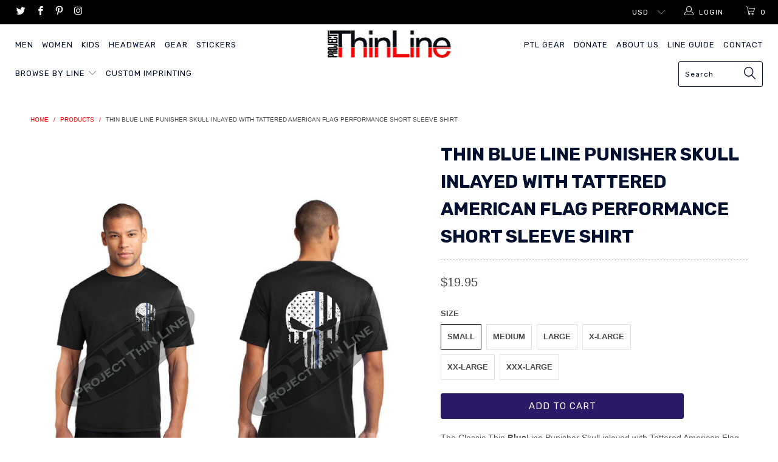

--- FILE ---
content_type: text/html; charset=utf-8
request_url: https://projectthinline.com/products/thin-blue-line-tattered-skull-flag-performance-short-sleeve-shirt
body_size: 26394
content:


 <!DOCTYPE html>
<!--[if lt IE 7 ]><html class="ie ie6" lang="en"> <![endif]-->
<!--[if IE 7 ]><html class="ie ie7" lang="en"> <![endif]-->
<!--[if IE 8 ]><html class="ie ie8" lang="en"> <![endif]-->
<!--[if IE 9 ]><html class="ie ie9" lang="en"> <![endif]-->
<!--[if (gte IE 10)|!(IE)]><!--><html lang="en"> <!--<![endif]--> <head> <meta charset="utf-8"> <meta http-equiv="cleartype" content="on"> <meta name="robots" content="index,follow"> <!-- Custom Fonts --> <link href="//fonts.googleapis.com/css?family=.|Rubik:light,normal,bold|Rubik:light,normal,bold|Rubik:light,normal,bold|Roboto+Mono:light,normal,bold|Roboto+Mono:light,normal,bold|" rel="stylesheet" type="text/css" /> <!-- Stylesheets for Turbo 2.2.3 --> <link href="//projectthinline.com/cdn/shop/t/8/assets/styles.scss.css?v=43035164213205195351732883899" rel="stylesheet" type="text/css" media="all" /> <script>
      /*! lazysizes - v3.0.0 */
      !function(a,b){var c=b(a,a.document);a.lazySizes=c,"object"==typeof module&&module.exports&&(module.exports=c)}(window,function(a,b){"use strict";if(b.getElementsByClassName){var c,d=b.documentElement,e=a.Date,f=a.HTMLPictureElement,g="addEventListener",h="getAttribute",i=a[g],j=a.setTimeout,k=a.requestAnimationFrame||j,l=a.requestIdleCallback,m=/^picture$/i,n=["load","error","lazyincluded","_lazyloaded"],o={},p=Array.prototype.forEach,q=function(a,b){return o[b]||(o[b]=new RegExp("(\\s|^)"+b+"(\\s|$)")),o[b].test(a[h]("class")||"")&&o[b]},r=function(a,b){q(a,b)||a.setAttribute("class",(a[h]("class")||"").trim()+" "+b)},s=function(a,b){var c;(c=q(a,b))&&a.setAttribute("class",(a[h]("class")||"").replace(c," "))},t=function(a,b,c){var d=c?g:"removeEventListener";c&&t(a,b),n.forEach(function(c){a[d](c,b)})},u=function(a,c,d,e,f){var g=b.createEvent("CustomEvent");return g.initCustomEvent(c,!e,!f,d||{}),a.dispatchEvent(g),g},v=function(b,d){var e;!f&&(e=a.picturefill||c.pf)?e({reevaluate:!0,elements:[b]}):d&&d.src&&(b.src=d.src)},w=function(a,b){return(getComputedStyle(a,null)||{})[b]},x=function(a,b,d){for(d=d||a.offsetWidth;d<c.minSize&&b&&!a._lazysizesWidth;)d=b.offsetWidth,b=b.parentNode;return d},y=function(){var a,c,d=[],e=[],f=d,g=function(){var b=f;for(f=d.length?e:d,a=!0,c=!1;b.length;)b.shift()();a=!1},h=function(d,e){a&&!e?d.apply(this,arguments):(f.push(d),c||(c=!0,(b.hidden?j:k)(g)))};return h._lsFlush=g,h}(),z=function(a,b){return b?function(){y(a)}:function(){var b=this,c=arguments;y(function(){a.apply(b,c)})}},A=function(a){var b,c=0,d=125,f=666,g=f,h=function(){b=!1,c=e.now(),a()},i=l?function(){l(h,{timeout:g}),g!==f&&(g=f)}:z(function(){j(h)},!0);return function(a){var f;(a=a===!0)&&(g=44),b||(b=!0,f=d-(e.now()-c),0>f&&(f=0),a||9>f&&l?i():j(i,f))}},B=function(a){var b,c,d=99,f=function(){b=null,a()},g=function(){var a=e.now()-c;d>a?j(g,d-a):(l||f)(f)};return function(){c=e.now(),b||(b=j(g,d))}},C=function(){var f,k,l,n,o,x,C,E,F,G,H,I,J,K,L,M=/^img$/i,N=/^iframe$/i,O="onscroll"in a&&!/glebot/.test(navigator.userAgent),P=0,Q=0,R=0,S=-1,T=function(a){R--,a&&a.target&&t(a.target,T),(!a||0>R||!a.target)&&(R=0)},U=function(a,c){var e,f=a,g="hidden"==w(b.body,"visibility")||"hidden"!=w(a,"visibility");for(F-=c,I+=c,G-=c,H+=c;g&&(f=f.offsetParent)&&f!=b.body&&f!=d;)g=(w(f,"opacity")||1)>0,g&&"visible"!=w(f,"overflow")&&(e=f.getBoundingClientRect(),g=H>e.left&&G<e.right&&I>e.top-1&&F<e.bottom+1);return g},V=function(){var a,e,g,i,j,m,n,p,q;if((o=c.loadMode)&&8>R&&(a=f.length)){e=0,S++,null==K&&("expand"in c||(c.expand=d.clientHeight>500&&d.clientWidth>500?500:370),J=c.expand,K=J*c.expFactor),K>Q&&1>R&&S>2&&o>2&&!b.hidden?(Q=K,S=0):Q=o>1&&S>1&&6>R?J:P;for(;a>e;e++)if(f[e]&&!f[e]._lazyRace)if(O)if((p=f[e][h]("data-expand"))&&(m=1*p)||(m=Q),q!==m&&(C=innerWidth+m*L,E=innerHeight+m,n=-1*m,q=m),g=f[e].getBoundingClientRect(),(I=g.bottom)>=n&&(F=g.top)<=E&&(H=g.right)>=n*L&&(G=g.left)<=C&&(I||H||G||F)&&(l&&3>R&&!p&&(3>o||4>S)||U(f[e],m))){if(ba(f[e]),j=!0,R>9)break}else!j&&l&&!i&&4>R&&4>S&&o>2&&(k[0]||c.preloadAfterLoad)&&(k[0]||!p&&(I||H||G||F||"auto"!=f[e][h](c.sizesAttr)))&&(i=k[0]||f[e]);else ba(f[e]);i&&!j&&ba(i)}},W=A(V),X=function(a){r(a.target,c.loadedClass),s(a.target,c.loadingClass),t(a.target,Z)},Y=z(X),Z=function(a){Y({target:a.target})},$=function(a,b){try{a.contentWindow.location.replace(b)}catch(c){a.src=b}},_=function(a){var b,d,e=a[h](c.srcsetAttr);(b=c.customMedia[a[h]("data-media")||a[h]("media")])&&a.setAttribute("media",b),e&&a.setAttribute("srcset",e),b&&(d=a.parentNode,d.insertBefore(a.cloneNode(),a),d.removeChild(a))},aa=z(function(a,b,d,e,f){var g,i,k,l,o,q;(o=u(a,"lazybeforeunveil",b)).defaultPrevented||(e&&(d?r(a,c.autosizesClass):a.setAttribute("sizes",e)),i=a[h](c.srcsetAttr),g=a[h](c.srcAttr),f&&(k=a.parentNode,l=k&&m.test(k.nodeName||"")),q=b.firesLoad||"src"in a&&(i||g||l),o={target:a},q&&(t(a,T,!0),clearTimeout(n),n=j(T,2500),r(a,c.loadingClass),t(a,Z,!0)),l&&p.call(k.getElementsByTagName("source"),_),i?a.setAttribute("srcset",i):g&&!l&&(N.test(a.nodeName)?$(a,g):a.src=g),(i||l)&&v(a,{src:g})),a._lazyRace&&delete a._lazyRace,s(a,c.lazyClass),y(function(){(!q||a.complete&&a.naturalWidth>1)&&(q?T(o):R--,X(o))},!0)}),ba=function(a){var b,d=M.test(a.nodeName),e=d&&(a[h](c.sizesAttr)||a[h]("sizes")),f="auto"==e;(!f&&l||!d||!a.src&&!a.srcset||a.complete||q(a,c.errorClass))&&(b=u(a,"lazyunveilread").detail,f&&D.updateElem(a,!0,a.offsetWidth),a._lazyRace=!0,R++,aa(a,b,f,e,d))},ca=function(){if(!l){if(e.now()-x<999)return void j(ca,999);var a=B(function(){c.loadMode=3,W()});l=!0,c.loadMode=3,W(),i("scroll",function(){3==c.loadMode&&(c.loadMode=2),a()},!0)}};return{_:function(){x=e.now(),f=b.getElementsByClassName(c.lazyClass),k=b.getElementsByClassName(c.lazyClass+" "+c.preloadClass),L=c.hFac,i("scroll",W,!0),i("resize",W,!0),a.MutationObserver?new MutationObserver(W).observe(d,{childList:!0,subtree:!0,attributes:!0}):(d[g]("DOMNodeInserted",W,!0),d[g]("DOMAttrModified",W,!0),setInterval(W,999)),i("hashchange",W,!0),["focus","mouseover","click","load","transitionend","animationend","webkitAnimationEnd"].forEach(function(a){b[g](a,W,!0)}),/d$|^c/.test(b.readyState)?ca():(i("load",ca),b[g]("DOMContentLoaded",W),j(ca,2e4)),f.length?(V(),y._lsFlush()):W()},checkElems:W,unveil:ba}}(),D=function(){var a,d=z(function(a,b,c,d){var e,f,g;if(a._lazysizesWidth=d,d+="px",a.setAttribute("sizes",d),m.test(b.nodeName||""))for(e=b.getElementsByTagName("source"),f=0,g=e.length;g>f;f++)e[f].setAttribute("sizes",d);c.detail.dataAttr||v(a,c.detail)}),e=function(a,b,c){var e,f=a.parentNode;f&&(c=x(a,f,c),e=u(a,"lazybeforesizes",{width:c,dataAttr:!!b}),e.defaultPrevented||(c=e.detail.width,c&&c!==a._lazysizesWidth&&d(a,f,e,c)))},f=function(){var b,c=a.length;if(c)for(b=0;c>b;b++)e(a[b])},g=B(f);return{_:function(){a=b.getElementsByClassName(c.autosizesClass),i("resize",g)},checkElems:g,updateElem:e}}(),E=function(){E.i||(E.i=!0,D._(),C._())};return function(){var b,d={lazyClass:"lazyload",loadedClass:"lazyloaded",loadingClass:"lazyloading",preloadClass:"lazypreload",errorClass:"lazyerror",autosizesClass:"lazyautosizes",srcAttr:"data-src",srcsetAttr:"data-srcset",sizesAttr:"data-sizes",minSize:40,customMedia:{},init:!0,expFactor:1.5,hFac:.8,loadMode:2};c=a.lazySizesConfig||a.lazysizesConfig||{};for(b in d)b in c||(c[b]=d[b]);a.lazySizesConfig=c,j(function(){c.init&&E()})}(),{cfg:c,autoSizer:D,loader:C,init:E,uP:v,aC:r,rC:s,hC:q,fire:u,gW:x,rAF:y}}});</script> <title>Thin BLUE Line Punisher Skull inlayed with Tattered American Flag Perf - Project Thin Line</title> <meta name="description" content="The Classic Thin Blue Line Punisher Skull inlayed with Tattered American Flag Performance Short Sleeve Shirt is the perfect piece of apparel to show your support of law enforcement. Perfect for a cop, police officer and supporters. Honor our Homeland Heroes! FREE SHIPPING" />
    

    

<meta name="author" content="Project Thin Line">
<meta property="og:url" content="https://projectthinline.com/products/thin-blue-line-tattered-skull-flag-performance-short-sleeve-shirt">
<meta property="og:site_name" content="Project Thin Line"> <meta property="og:type" content="product"> <meta property="og:title" content="Thin BLUE Line Punisher Skull inlayed with Tattered American Flag Performance Short Sleeve Shirt"> <meta property="og:image" content="http://projectthinline.com/cdn/shop/products/Blue_Skull_Perform_SS_600x.jpg?v=1522248577"> <meta property="og:image:secure_url" content="https://projectthinline.com/cdn/shop/products/Blue_Skull_Perform_SS_600x.jpg?v=1522248577"> <meta property="og:image" content="http://projectthinline.com/cdn/shop/products/SIZING_-_Mens_Performance_d9e56cda-b333-4609-abec-a363667a5276_600x.jpg?v=1513565524"> <meta property="og:image:secure_url" content="https://projectthinline.com/cdn/shop/products/SIZING_-_Mens_Performance_d9e56cda-b333-4609-abec-a363667a5276_600x.jpg?v=1513565524"> <meta property="og:price:amount" content="19.95"> <meta property="og:price:currency" content="USD"> <meta property="og:description" content="The Classic Thin Blue Line Punisher Skull inlayed with Tattered American Flag Performance Short Sleeve Shirt is the perfect piece of apparel to show your support of law enforcement. Perfect for a cop, police officer and supporters. Honor our Homeland Heroes! FREE SHIPPING"> <meta name="twitter:site" content="@thinlineproject">

<meta name="twitter:card" content="summary"> <meta name="twitter:title" content="Thin BLUE Line Punisher Skull inlayed with Tattered American Flag Performance Short Sleeve Shirt"> <meta name="twitter:description" content="The Classic Thin Blue Line Punisher Skull inlayed with Tattered American Flag Performance Short Sleeve Shirt is the perfect piece of apparel to show your support of law enforcement. This time-honored design shows the struggle and fight for our country and the men and women that keep it safe. The black polyester tank performs with Dry Zone® moisture-wicking technology to keep you cool, dry and comfortable.  It has a snug athletic fit that works as you do. Wearing this time honored design honors individuals and shows your support for our brothers and sisters.  Honor our Homeland Heroes!

Perfect for a cop, police officer and supporters

3.8-ounce, 100% polyester
Tag-free label
Printed in the USA by Project Thin Line

 

"> <meta name="twitter:image" content="https://projectthinline.com/cdn/shop/products/Blue_Skull_Perform_SS_240x.jpg?v=1522248577"> <meta name="twitter:image:width" content="240"> <meta name="twitter:image:height" content="240"> <!-- Mobile Specific Metas --> <meta name="HandheldFriendly" content="True"> <meta name="MobileOptimized" content="320"> <meta name="viewport" content="width=device-width,initial-scale=1"> <meta name="theme-color" content="#ffffff"> <link rel="shortcut icon" type="image/x-icon" href="//projectthinline.com/cdn/shop/files/IMG_0227_32x32.PNG?v=1615924195"> <link rel="canonical" href="https://projectthinline.com/products/thin-blue-line-tattered-skull-flag-performance-short-sleeve-shirt" /> <!-- "snippets/buddha-megamenu-before.liquid" was not rendered, the associated app was uninstalled --> <!-- "snippets/buddha-megamenu.liquid" was not rendered, the associated app was uninstalled --> <script>window.performance && window.performance.mark && window.performance.mark('shopify.content_for_header.start');</script><meta name="google-site-verification" content="Zcwj92biRzx5DvxktpSOKquxSgDZRMFRWeQRi89Lk5A">
<meta name="facebook-domain-verification" content="va0vpmgbqb15hw3zij8e74vbkwqp18">
<meta id="shopify-digital-wallet" name="shopify-digital-wallet" content="/25599248/digital_wallets/dialog">
<meta name="shopify-checkout-api-token" content="0c9c7d0096127b9584e0214d832dec98">
<link rel="alternate" type="application/json+oembed" href="https://projectthinline.com/products/thin-blue-line-tattered-skull-flag-performance-short-sleeve-shirt.oembed">
<script async="async" src="/checkouts/internal/preloads.js?locale=en-US"></script>
<link rel="preconnect" href="https://shop.app" crossorigin="anonymous">
<script async="async" src="https://shop.app/checkouts/internal/preloads.js?locale=en-US&shop_id=25599248" crossorigin="anonymous"></script>
<script id="apple-pay-shop-capabilities" type="application/json">{"shopId":25599248,"countryCode":"US","currencyCode":"USD","merchantCapabilities":["supports3DS"],"merchantId":"gid:\/\/shopify\/Shop\/25599248","merchantName":"Project Thin Line","requiredBillingContactFields":["postalAddress","email"],"requiredShippingContactFields":["postalAddress","email"],"shippingType":"shipping","supportedNetworks":["visa","masterCard","amex","discover","elo","jcb"],"total":{"type":"pending","label":"Project Thin Line","amount":"1.00"},"shopifyPaymentsEnabled":true,"supportsSubscriptions":true}</script>
<script id="shopify-features" type="application/json">{"accessToken":"0c9c7d0096127b9584e0214d832dec98","betas":["rich-media-storefront-analytics"],"domain":"projectthinline.com","predictiveSearch":true,"shopId":25599248,"locale":"en"}</script>
<script>var Shopify = Shopify || {};
Shopify.shop = "project-thin-line.myshopify.com";
Shopify.locale = "en";
Shopify.currency = {"active":"USD","rate":"1.0"};
Shopify.country = "US";
Shopify.theme = {"name":"PTL - Turbo","id":32552812586,"schema_name":"Turbo","schema_version":"2.2.3","theme_store_id":null,"role":"main"};
Shopify.theme.handle = "null";
Shopify.theme.style = {"id":null,"handle":null};
Shopify.cdnHost = "projectthinline.com/cdn";
Shopify.routes = Shopify.routes || {};
Shopify.routes.root = "/";</script>
<script type="module">!function(o){(o.Shopify=o.Shopify||{}).modules=!0}(window);</script>
<script>!function(o){function n(){var o=[];function n(){o.push(Array.prototype.slice.apply(arguments))}return n.q=o,n}var t=o.Shopify=o.Shopify||{};t.loadFeatures=n(),t.autoloadFeatures=n()}(window);</script>
<script>
  window.ShopifyPay = window.ShopifyPay || {};
  window.ShopifyPay.apiHost = "shop.app\/pay";
  window.ShopifyPay.redirectState = null;
</script>
<script id="shop-js-analytics" type="application/json">{"pageType":"product"}</script>
<script defer="defer" async type="module" src="//projectthinline.com/cdn/shopifycloud/shop-js/modules/v2/client.init-shop-cart-sync_C5BV16lS.en.esm.js"></script>
<script defer="defer" async type="module" src="//projectthinline.com/cdn/shopifycloud/shop-js/modules/v2/chunk.common_CygWptCX.esm.js"></script>
<script type="module">
  await import("//projectthinline.com/cdn/shopifycloud/shop-js/modules/v2/client.init-shop-cart-sync_C5BV16lS.en.esm.js");
await import("//projectthinline.com/cdn/shopifycloud/shop-js/modules/v2/chunk.common_CygWptCX.esm.js");

  window.Shopify.SignInWithShop?.initShopCartSync?.({"fedCMEnabled":true,"windoidEnabled":true});

</script>
<script>
  window.Shopify = window.Shopify || {};
  if (!window.Shopify.featureAssets) window.Shopify.featureAssets = {};
  window.Shopify.featureAssets['shop-js'] = {"shop-cart-sync":["modules/v2/client.shop-cart-sync_ZFArdW7E.en.esm.js","modules/v2/chunk.common_CygWptCX.esm.js"],"init-fed-cm":["modules/v2/client.init-fed-cm_CmiC4vf6.en.esm.js","modules/v2/chunk.common_CygWptCX.esm.js"],"shop-button":["modules/v2/client.shop-button_tlx5R9nI.en.esm.js","modules/v2/chunk.common_CygWptCX.esm.js"],"shop-cash-offers":["modules/v2/client.shop-cash-offers_DOA2yAJr.en.esm.js","modules/v2/chunk.common_CygWptCX.esm.js","modules/v2/chunk.modal_D71HUcav.esm.js"],"init-windoid":["modules/v2/client.init-windoid_sURxWdc1.en.esm.js","modules/v2/chunk.common_CygWptCX.esm.js"],"shop-toast-manager":["modules/v2/client.shop-toast-manager_ClPi3nE9.en.esm.js","modules/v2/chunk.common_CygWptCX.esm.js"],"init-shop-email-lookup-coordinator":["modules/v2/client.init-shop-email-lookup-coordinator_B8hsDcYM.en.esm.js","modules/v2/chunk.common_CygWptCX.esm.js"],"init-shop-cart-sync":["modules/v2/client.init-shop-cart-sync_C5BV16lS.en.esm.js","modules/v2/chunk.common_CygWptCX.esm.js"],"avatar":["modules/v2/client.avatar_BTnouDA3.en.esm.js"],"pay-button":["modules/v2/client.pay-button_FdsNuTd3.en.esm.js","modules/v2/chunk.common_CygWptCX.esm.js"],"init-customer-accounts":["modules/v2/client.init-customer-accounts_DxDtT_ad.en.esm.js","modules/v2/client.shop-login-button_C5VAVYt1.en.esm.js","modules/v2/chunk.common_CygWptCX.esm.js","modules/v2/chunk.modal_D71HUcav.esm.js"],"init-shop-for-new-customer-accounts":["modules/v2/client.init-shop-for-new-customer-accounts_ChsxoAhi.en.esm.js","modules/v2/client.shop-login-button_C5VAVYt1.en.esm.js","modules/v2/chunk.common_CygWptCX.esm.js","modules/v2/chunk.modal_D71HUcav.esm.js"],"shop-login-button":["modules/v2/client.shop-login-button_C5VAVYt1.en.esm.js","modules/v2/chunk.common_CygWptCX.esm.js","modules/v2/chunk.modal_D71HUcav.esm.js"],"init-customer-accounts-sign-up":["modules/v2/client.init-customer-accounts-sign-up_CPSyQ0Tj.en.esm.js","modules/v2/client.shop-login-button_C5VAVYt1.en.esm.js","modules/v2/chunk.common_CygWptCX.esm.js","modules/v2/chunk.modal_D71HUcav.esm.js"],"shop-follow-button":["modules/v2/client.shop-follow-button_Cva4Ekp9.en.esm.js","modules/v2/chunk.common_CygWptCX.esm.js","modules/v2/chunk.modal_D71HUcav.esm.js"],"checkout-modal":["modules/v2/client.checkout-modal_BPM8l0SH.en.esm.js","modules/v2/chunk.common_CygWptCX.esm.js","modules/v2/chunk.modal_D71HUcav.esm.js"],"lead-capture":["modules/v2/client.lead-capture_Bi8yE_yS.en.esm.js","modules/v2/chunk.common_CygWptCX.esm.js","modules/v2/chunk.modal_D71HUcav.esm.js"],"shop-login":["modules/v2/client.shop-login_D6lNrXab.en.esm.js","modules/v2/chunk.common_CygWptCX.esm.js","modules/v2/chunk.modal_D71HUcav.esm.js"],"payment-terms":["modules/v2/client.payment-terms_CZxnsJam.en.esm.js","modules/v2/chunk.common_CygWptCX.esm.js","modules/v2/chunk.modal_D71HUcav.esm.js"]};
</script>
<script id="__st">var __st={"a":25599248,"offset":-18000,"reqid":"f7ac14b9-cb35-4751-8667-22aba0db5348-1768705574","pageurl":"projectthinline.com\/products\/thin-blue-line-tattered-skull-flag-performance-short-sleeve-shirt","u":"78d777dff4c4","p":"product","rtyp":"product","rid":586103324714};</script>
<script>window.ShopifyPaypalV4VisibilityTracking = true;</script>
<script id="captcha-bootstrap">!function(){'use strict';const t='contact',e='account',n='new_comment',o=[[t,t],['blogs',n],['comments',n],[t,'customer']],c=[[e,'customer_login'],[e,'guest_login'],[e,'recover_customer_password'],[e,'create_customer']],r=t=>t.map((([t,e])=>`form[action*='/${t}']:not([data-nocaptcha='true']) input[name='form_type'][value='${e}']`)).join(','),a=t=>()=>t?[...document.querySelectorAll(t)].map((t=>t.form)):[];function s(){const t=[...o],e=r(t);return a(e)}const i='password',u='form_key',d=['recaptcha-v3-token','g-recaptcha-response','h-captcha-response',i],f=()=>{try{return window.sessionStorage}catch{return}},m='__shopify_v',_=t=>t.elements[u];function p(t,e,n=!1){try{const o=window.sessionStorage,c=JSON.parse(o.getItem(e)),{data:r}=function(t){const{data:e,action:n}=t;return t[m]||n?{data:e,action:n}:{data:t,action:n}}(c);for(const[e,n]of Object.entries(r))t.elements[e]&&(t.elements[e].value=n);n&&o.removeItem(e)}catch(o){console.error('form repopulation failed',{error:o})}}const l='form_type',E='cptcha';function T(t){t.dataset[E]=!0}const w=window,h=w.document,L='Shopify',v='ce_forms',y='captcha';let A=!1;((t,e)=>{const n=(g='f06e6c50-85a8-45c8-87d0-21a2b65856fe',I='https://cdn.shopify.com/shopifycloud/storefront-forms-hcaptcha/ce_storefront_forms_captcha_hcaptcha.v1.5.2.iife.js',D={infoText:'Protected by hCaptcha',privacyText:'Privacy',termsText:'Terms'},(t,e,n)=>{const o=w[L][v],c=o.bindForm;if(c)return c(t,g,e,D).then(n);var r;o.q.push([[t,g,e,D],n]),r=I,A||(h.body.append(Object.assign(h.createElement('script'),{id:'captcha-provider',async:!0,src:r})),A=!0)});var g,I,D;w[L]=w[L]||{},w[L][v]=w[L][v]||{},w[L][v].q=[],w[L][y]=w[L][y]||{},w[L][y].protect=function(t,e){n(t,void 0,e),T(t)},Object.freeze(w[L][y]),function(t,e,n,w,h,L){const[v,y,A,g]=function(t,e,n){const i=e?o:[],u=t?c:[],d=[...i,...u],f=r(d),m=r(i),_=r(d.filter((([t,e])=>n.includes(e))));return[a(f),a(m),a(_),s()]}(w,h,L),I=t=>{const e=t.target;return e instanceof HTMLFormElement?e:e&&e.form},D=t=>v().includes(t);t.addEventListener('submit',(t=>{const e=I(t);if(!e)return;const n=D(e)&&!e.dataset.hcaptchaBound&&!e.dataset.recaptchaBound,o=_(e),c=g().includes(e)&&(!o||!o.value);(n||c)&&t.preventDefault(),c&&!n&&(function(t){try{if(!f())return;!function(t){const e=f();if(!e)return;const n=_(t);if(!n)return;const o=n.value;o&&e.removeItem(o)}(t);const e=Array.from(Array(32),(()=>Math.random().toString(36)[2])).join('');!function(t,e){_(t)||t.append(Object.assign(document.createElement('input'),{type:'hidden',name:u})),t.elements[u].value=e}(t,e),function(t,e){const n=f();if(!n)return;const o=[...t.querySelectorAll(`input[type='${i}']`)].map((({name:t})=>t)),c=[...d,...o],r={};for(const[a,s]of new FormData(t).entries())c.includes(a)||(r[a]=s);n.setItem(e,JSON.stringify({[m]:1,action:t.action,data:r}))}(t,e)}catch(e){console.error('failed to persist form',e)}}(e),e.submit())}));const S=(t,e)=>{t&&!t.dataset[E]&&(n(t,e.some((e=>e===t))),T(t))};for(const o of['focusin','change'])t.addEventListener(o,(t=>{const e=I(t);D(e)&&S(e,y())}));const B=e.get('form_key'),M=e.get(l),P=B&&M;t.addEventListener('DOMContentLoaded',(()=>{const t=y();if(P)for(const e of t)e.elements[l].value===M&&p(e,B);[...new Set([...A(),...v().filter((t=>'true'===t.dataset.shopifyCaptcha))])].forEach((e=>S(e,t)))}))}(h,new URLSearchParams(w.location.search),n,t,e,['guest_login'])})(!0,!0)}();</script>
<script integrity="sha256-4kQ18oKyAcykRKYeNunJcIwy7WH5gtpwJnB7kiuLZ1E=" data-source-attribution="shopify.loadfeatures" defer="defer" src="//projectthinline.com/cdn/shopifycloud/storefront/assets/storefront/load_feature-a0a9edcb.js" crossorigin="anonymous"></script>
<script crossorigin="anonymous" defer="defer" src="//projectthinline.com/cdn/shopifycloud/storefront/assets/shopify_pay/storefront-65b4c6d7.js?v=20250812"></script>
<script data-source-attribution="shopify.dynamic_checkout.dynamic.init">var Shopify=Shopify||{};Shopify.PaymentButton=Shopify.PaymentButton||{isStorefrontPortableWallets:!0,init:function(){window.Shopify.PaymentButton.init=function(){};var t=document.createElement("script");t.src="https://projectthinline.com/cdn/shopifycloud/portable-wallets/latest/portable-wallets.en.js",t.type="module",document.head.appendChild(t)}};
</script>
<script data-source-attribution="shopify.dynamic_checkout.buyer_consent">
  function portableWalletsHideBuyerConsent(e){var t=document.getElementById("shopify-buyer-consent"),n=document.getElementById("shopify-subscription-policy-button");t&&n&&(t.classList.add("hidden"),t.setAttribute("aria-hidden","true"),n.removeEventListener("click",e))}function portableWalletsShowBuyerConsent(e){var t=document.getElementById("shopify-buyer-consent"),n=document.getElementById("shopify-subscription-policy-button");t&&n&&(t.classList.remove("hidden"),t.removeAttribute("aria-hidden"),n.addEventListener("click",e))}window.Shopify?.PaymentButton&&(window.Shopify.PaymentButton.hideBuyerConsent=portableWalletsHideBuyerConsent,window.Shopify.PaymentButton.showBuyerConsent=portableWalletsShowBuyerConsent);
</script>
<script data-source-attribution="shopify.dynamic_checkout.cart.bootstrap">document.addEventListener("DOMContentLoaded",(function(){function t(){return document.querySelector("shopify-accelerated-checkout-cart, shopify-accelerated-checkout")}if(t())Shopify.PaymentButton.init();else{new MutationObserver((function(e,n){t()&&(Shopify.PaymentButton.init(),n.disconnect())})).observe(document.body,{childList:!0,subtree:!0})}}));
</script>
<link id="shopify-accelerated-checkout-styles" rel="stylesheet" media="screen" href="https://projectthinline.com/cdn/shopifycloud/portable-wallets/latest/accelerated-checkout-backwards-compat.css" crossorigin="anonymous">
<style id="shopify-accelerated-checkout-cart">
        #shopify-buyer-consent {
  margin-top: 1em;
  display: inline-block;
  width: 100%;
}

#shopify-buyer-consent.hidden {
  display: none;
}

#shopify-subscription-policy-button {
  background: none;
  border: none;
  padding: 0;
  text-decoration: underline;
  font-size: inherit;
  cursor: pointer;
}

#shopify-subscription-policy-button::before {
  box-shadow: none;
}

      </style>

<script>window.performance && window.performance.mark && window.performance.mark('shopify.content_for_header.end');</script> <meta name="facebook-domain-verification" content="6sj9cuz8xfwqc680tof7om9aycywvw" /> <!-- Facebook Pixel Code -->
<script>
!function(f,b,e,v,n,t,s)
{if(f.fbq)return;n=f.fbq=function(){n.callMethod?
n.callMethod.apply(n,arguments):n.queue.push(arguments)};
if(!f._fbq)f._fbq=n;n.push=n;n.loaded=!0;n.version='2.0';
n.queue=[];t=b.createElement(e);t.async=!0;
t.src=v;s=b.getElementsByTagName(e)[0];
s.parentNode.insertBefore(t,s)}(window, document,'script',
'https://connect.facebook.net/en_US/fbevents.js');
fbq('init', '247087383764488');
fbq('track', 'PageView');
</script>
<noscript><img height="1" width="1" style="display:none"
src="https://www.facebook.com/tr?id=247087383764488&ev=PageView&noscript=1"
/></noscript>
<!-- End Facebook Pixel Code --><link href="https://monorail-edge.shopifysvc.com" rel="dns-prefetch">
<script>(function(){if ("sendBeacon" in navigator && "performance" in window) {try {var session_token_from_headers = performance.getEntriesByType('navigation')[0].serverTiming.find(x => x.name == '_s').description;} catch {var session_token_from_headers = undefined;}var session_cookie_matches = document.cookie.match(/_shopify_s=([^;]*)/);var session_token_from_cookie = session_cookie_matches && session_cookie_matches.length === 2 ? session_cookie_matches[1] : "";var session_token = session_token_from_headers || session_token_from_cookie || "";function handle_abandonment_event(e) {var entries = performance.getEntries().filter(function(entry) {return /monorail-edge.shopifysvc.com/.test(entry.name);});if (!window.abandonment_tracked && entries.length === 0) {window.abandonment_tracked = true;var currentMs = Date.now();var navigation_start = performance.timing.navigationStart;var payload = {shop_id: 25599248,url: window.location.href,navigation_start,duration: currentMs - navigation_start,session_token,page_type: "product"};window.navigator.sendBeacon("https://monorail-edge.shopifysvc.com/v1/produce", JSON.stringify({schema_id: "online_store_buyer_site_abandonment/1.1",payload: payload,metadata: {event_created_at_ms: currentMs,event_sent_at_ms: currentMs}}));}}window.addEventListener('pagehide', handle_abandonment_event);}}());</script>
<script id="web-pixels-manager-setup">(function e(e,d,r,n,o){if(void 0===o&&(o={}),!Boolean(null===(a=null===(i=window.Shopify)||void 0===i?void 0:i.analytics)||void 0===a?void 0:a.replayQueue)){var i,a;window.Shopify=window.Shopify||{};var t=window.Shopify;t.analytics=t.analytics||{};var s=t.analytics;s.replayQueue=[],s.publish=function(e,d,r){return s.replayQueue.push([e,d,r]),!0};try{self.performance.mark("wpm:start")}catch(e){}var l=function(){var e={modern:/Edge?\/(1{2}[4-9]|1[2-9]\d|[2-9]\d{2}|\d{4,})\.\d+(\.\d+|)|Firefox\/(1{2}[4-9]|1[2-9]\d|[2-9]\d{2}|\d{4,})\.\d+(\.\d+|)|Chrom(ium|e)\/(9{2}|\d{3,})\.\d+(\.\d+|)|(Maci|X1{2}).+ Version\/(15\.\d+|(1[6-9]|[2-9]\d|\d{3,})\.\d+)([,.]\d+|)( \(\w+\)|)( Mobile\/\w+|) Safari\/|Chrome.+OPR\/(9{2}|\d{3,})\.\d+\.\d+|(CPU[ +]OS|iPhone[ +]OS|CPU[ +]iPhone|CPU IPhone OS|CPU iPad OS)[ +]+(15[._]\d+|(1[6-9]|[2-9]\d|\d{3,})[._]\d+)([._]\d+|)|Android:?[ /-](13[3-9]|1[4-9]\d|[2-9]\d{2}|\d{4,})(\.\d+|)(\.\d+|)|Android.+Firefox\/(13[5-9]|1[4-9]\d|[2-9]\d{2}|\d{4,})\.\d+(\.\d+|)|Android.+Chrom(ium|e)\/(13[3-9]|1[4-9]\d|[2-9]\d{2}|\d{4,})\.\d+(\.\d+|)|SamsungBrowser\/([2-9]\d|\d{3,})\.\d+/,legacy:/Edge?\/(1[6-9]|[2-9]\d|\d{3,})\.\d+(\.\d+|)|Firefox\/(5[4-9]|[6-9]\d|\d{3,})\.\d+(\.\d+|)|Chrom(ium|e)\/(5[1-9]|[6-9]\d|\d{3,})\.\d+(\.\d+|)([\d.]+$|.*Safari\/(?![\d.]+ Edge\/[\d.]+$))|(Maci|X1{2}).+ Version\/(10\.\d+|(1[1-9]|[2-9]\d|\d{3,})\.\d+)([,.]\d+|)( \(\w+\)|)( Mobile\/\w+|) Safari\/|Chrome.+OPR\/(3[89]|[4-9]\d|\d{3,})\.\d+\.\d+|(CPU[ +]OS|iPhone[ +]OS|CPU[ +]iPhone|CPU IPhone OS|CPU iPad OS)[ +]+(10[._]\d+|(1[1-9]|[2-9]\d|\d{3,})[._]\d+)([._]\d+|)|Android:?[ /-](13[3-9]|1[4-9]\d|[2-9]\d{2}|\d{4,})(\.\d+|)(\.\d+|)|Mobile Safari.+OPR\/([89]\d|\d{3,})\.\d+\.\d+|Android.+Firefox\/(13[5-9]|1[4-9]\d|[2-9]\d{2}|\d{4,})\.\d+(\.\d+|)|Android.+Chrom(ium|e)\/(13[3-9]|1[4-9]\d|[2-9]\d{2}|\d{4,})\.\d+(\.\d+|)|Android.+(UC? ?Browser|UCWEB|U3)[ /]?(15\.([5-9]|\d{2,})|(1[6-9]|[2-9]\d|\d{3,})\.\d+)\.\d+|SamsungBrowser\/(5\.\d+|([6-9]|\d{2,})\.\d+)|Android.+MQ{2}Browser\/(14(\.(9|\d{2,})|)|(1[5-9]|[2-9]\d|\d{3,})(\.\d+|))(\.\d+|)|K[Aa][Ii]OS\/(3\.\d+|([4-9]|\d{2,})\.\d+)(\.\d+|)/},d=e.modern,r=e.legacy,n=navigator.userAgent;return n.match(d)?"modern":n.match(r)?"legacy":"unknown"}(),u="modern"===l?"modern":"legacy",c=(null!=n?n:{modern:"",legacy:""})[u],f=function(e){return[e.baseUrl,"/wpm","/b",e.hashVersion,"modern"===e.buildTarget?"m":"l",".js"].join("")}({baseUrl:d,hashVersion:r,buildTarget:u}),m=function(e){var d=e.version,r=e.bundleTarget,n=e.surface,o=e.pageUrl,i=e.monorailEndpoint;return{emit:function(e){var a=e.status,t=e.errorMsg,s=(new Date).getTime(),l=JSON.stringify({metadata:{event_sent_at_ms:s},events:[{schema_id:"web_pixels_manager_load/3.1",payload:{version:d,bundle_target:r,page_url:o,status:a,surface:n,error_msg:t},metadata:{event_created_at_ms:s}}]});if(!i)return console&&console.warn&&console.warn("[Web Pixels Manager] No Monorail endpoint provided, skipping logging."),!1;try{return self.navigator.sendBeacon.bind(self.navigator)(i,l)}catch(e){}var u=new XMLHttpRequest;try{return u.open("POST",i,!0),u.setRequestHeader("Content-Type","text/plain"),u.send(l),!0}catch(e){return console&&console.warn&&console.warn("[Web Pixels Manager] Got an unhandled error while logging to Monorail."),!1}}}}({version:r,bundleTarget:l,surface:e.surface,pageUrl:self.location.href,monorailEndpoint:e.monorailEndpoint});try{o.browserTarget=l,function(e){var d=e.src,r=e.async,n=void 0===r||r,o=e.onload,i=e.onerror,a=e.sri,t=e.scriptDataAttributes,s=void 0===t?{}:t,l=document.createElement("script"),u=document.querySelector("head"),c=document.querySelector("body");if(l.async=n,l.src=d,a&&(l.integrity=a,l.crossOrigin="anonymous"),s)for(var f in s)if(Object.prototype.hasOwnProperty.call(s,f))try{l.dataset[f]=s[f]}catch(e){}if(o&&l.addEventListener("load",o),i&&l.addEventListener("error",i),u)u.appendChild(l);else{if(!c)throw new Error("Did not find a head or body element to append the script");c.appendChild(l)}}({src:f,async:!0,onload:function(){if(!function(){var e,d;return Boolean(null===(d=null===(e=window.Shopify)||void 0===e?void 0:e.analytics)||void 0===d?void 0:d.initialized)}()){var d=window.webPixelsManager.init(e)||void 0;if(d){var r=window.Shopify.analytics;r.replayQueue.forEach((function(e){var r=e[0],n=e[1],o=e[2];d.publishCustomEvent(r,n,o)})),r.replayQueue=[],r.publish=d.publishCustomEvent,r.visitor=d.visitor,r.initialized=!0}}},onerror:function(){return m.emit({status:"failed",errorMsg:"".concat(f," has failed to load")})},sri:function(e){var d=/^sha384-[A-Za-z0-9+/=]+$/;return"string"==typeof e&&d.test(e)}(c)?c:"",scriptDataAttributes:o}),m.emit({status:"loading"})}catch(e){m.emit({status:"failed",errorMsg:(null==e?void 0:e.message)||"Unknown error"})}}})({shopId: 25599248,storefrontBaseUrl: "https://projectthinline.com",extensionsBaseUrl: "https://extensions.shopifycdn.com/cdn/shopifycloud/web-pixels-manager",monorailEndpoint: "https://monorail-edge.shopifysvc.com/unstable/produce_batch",surface: "storefront-renderer",enabledBetaFlags: ["2dca8a86"],webPixelsConfigList: [{"id":"56819799","configuration":"{\"tagID\":\"2614344679253\"}","eventPayloadVersion":"v1","runtimeContext":"STRICT","scriptVersion":"18031546ee651571ed29edbe71a3550b","type":"APP","apiClientId":3009811,"privacyPurposes":["ANALYTICS","MARKETING","SALE_OF_DATA"],"dataSharingAdjustments":{"protectedCustomerApprovalScopes":["read_customer_address","read_customer_email","read_customer_name","read_customer_personal_data","read_customer_phone"]}},{"id":"shopify-app-pixel","configuration":"{}","eventPayloadVersion":"v1","runtimeContext":"STRICT","scriptVersion":"0450","apiClientId":"shopify-pixel","type":"APP","privacyPurposes":["ANALYTICS","MARKETING"]},{"id":"shopify-custom-pixel","eventPayloadVersion":"v1","runtimeContext":"LAX","scriptVersion":"0450","apiClientId":"shopify-pixel","type":"CUSTOM","privacyPurposes":["ANALYTICS","MARKETING"]}],isMerchantRequest: false,initData: {"shop":{"name":"Project Thin Line","paymentSettings":{"currencyCode":"USD"},"myshopifyDomain":"project-thin-line.myshopify.com","countryCode":"US","storefrontUrl":"https:\/\/projectthinline.com"},"customer":null,"cart":null,"checkout":null,"productVariants":[{"price":{"amount":19.95,"currencyCode":"USD"},"product":{"title":"Thin BLUE Line Punisher Skull inlayed with Tattered American Flag Performance Short Sleeve Shirt","vendor":"Project Thin Line","id":"586103324714","untranslatedTitle":"Thin BLUE Line Punisher Skull inlayed with Tattered American Flag Performance Short Sleeve Shirt","url":"\/products\/thin-blue-line-tattered-skull-flag-performance-short-sleeve-shirt","type":"Shirts"},"id":"7903398166570","image":{"src":"\/\/projectthinline.com\/cdn\/shop\/products\/Blue_Skull_Perform_SS.jpg?v=1522248577"},"sku":"","title":"Small","untranslatedTitle":"Small"},{"price":{"amount":19.95,"currencyCode":"USD"},"product":{"title":"Thin BLUE Line Punisher Skull inlayed with Tattered American Flag Performance Short Sleeve Shirt","vendor":"Project Thin Line","id":"586103324714","untranslatedTitle":"Thin BLUE Line Punisher Skull inlayed with Tattered American Flag Performance Short Sleeve Shirt","url":"\/products\/thin-blue-line-tattered-skull-flag-performance-short-sleeve-shirt","type":"Shirts"},"id":"7903398199338","image":{"src":"\/\/projectthinline.com\/cdn\/shop\/products\/Blue_Skull_Perform_SS.jpg?v=1522248577"},"sku":"","title":"Medium","untranslatedTitle":"Medium"},{"price":{"amount":19.95,"currencyCode":"USD"},"product":{"title":"Thin BLUE Line Punisher Skull inlayed with Tattered American Flag Performance Short Sleeve Shirt","vendor":"Project Thin Line","id":"586103324714","untranslatedTitle":"Thin BLUE Line Punisher Skull inlayed with Tattered American Flag Performance Short Sleeve Shirt","url":"\/products\/thin-blue-line-tattered-skull-flag-performance-short-sleeve-shirt","type":"Shirts"},"id":"7903398232106","image":{"src":"\/\/projectthinline.com\/cdn\/shop\/products\/Blue_Skull_Perform_SS.jpg?v=1522248577"},"sku":"","title":"Large","untranslatedTitle":"Large"},{"price":{"amount":19.95,"currencyCode":"USD"},"product":{"title":"Thin BLUE Line Punisher Skull inlayed with Tattered American Flag Performance Short Sleeve Shirt","vendor":"Project Thin Line","id":"586103324714","untranslatedTitle":"Thin BLUE Line Punisher Skull inlayed with Tattered American Flag Performance Short Sleeve Shirt","url":"\/products\/thin-blue-line-tattered-skull-flag-performance-short-sleeve-shirt","type":"Shirts"},"id":"7903398264874","image":{"src":"\/\/projectthinline.com\/cdn\/shop\/products\/Blue_Skull_Perform_SS.jpg?v=1522248577"},"sku":"","title":"X-Large","untranslatedTitle":"X-Large"},{"price":{"amount":23.95,"currencyCode":"USD"},"product":{"title":"Thin BLUE Line Punisher Skull inlayed with Tattered American Flag Performance Short Sleeve Shirt","vendor":"Project Thin Line","id":"586103324714","untranslatedTitle":"Thin BLUE Line Punisher Skull inlayed with Tattered American Flag Performance Short Sleeve Shirt","url":"\/products\/thin-blue-line-tattered-skull-flag-performance-short-sleeve-shirt","type":"Shirts"},"id":"7903398297642","image":{"src":"\/\/projectthinline.com\/cdn\/shop\/products\/Blue_Skull_Perform_SS.jpg?v=1522248577"},"sku":"","title":"XX-Large","untranslatedTitle":"XX-Large"},{"price":{"amount":23.95,"currencyCode":"USD"},"product":{"title":"Thin BLUE Line Punisher Skull inlayed with Tattered American Flag Performance Short Sleeve Shirt","vendor":"Project Thin Line","id":"586103324714","untranslatedTitle":"Thin BLUE Line Punisher Skull inlayed with Tattered American Flag Performance Short Sleeve Shirt","url":"\/products\/thin-blue-line-tattered-skull-flag-performance-short-sleeve-shirt","type":"Shirts"},"id":"7903398330410","image":{"src":"\/\/projectthinline.com\/cdn\/shop\/products\/Blue_Skull_Perform_SS.jpg?v=1522248577"},"sku":"","title":"XXX-Large","untranslatedTitle":"XXX-Large"}],"purchasingCompany":null},},"https://projectthinline.com/cdn","fcfee988w5aeb613cpc8e4bc33m6693e112",{"modern":"","legacy":""},{"shopId":"25599248","storefrontBaseUrl":"https:\/\/projectthinline.com","extensionBaseUrl":"https:\/\/extensions.shopifycdn.com\/cdn\/shopifycloud\/web-pixels-manager","surface":"storefront-renderer","enabledBetaFlags":"[\"2dca8a86\"]","isMerchantRequest":"false","hashVersion":"fcfee988w5aeb613cpc8e4bc33m6693e112","publish":"custom","events":"[[\"page_viewed\",{}],[\"product_viewed\",{\"productVariant\":{\"price\":{\"amount\":19.95,\"currencyCode\":\"USD\"},\"product\":{\"title\":\"Thin BLUE Line Punisher Skull inlayed with Tattered American Flag Performance Short Sleeve Shirt\",\"vendor\":\"Project Thin Line\",\"id\":\"586103324714\",\"untranslatedTitle\":\"Thin BLUE Line Punisher Skull inlayed with Tattered American Flag Performance Short Sleeve Shirt\",\"url\":\"\/products\/thin-blue-line-tattered-skull-flag-performance-short-sleeve-shirt\",\"type\":\"Shirts\"},\"id\":\"7903398166570\",\"image\":{\"src\":\"\/\/projectthinline.com\/cdn\/shop\/products\/Blue_Skull_Perform_SS.jpg?v=1522248577\"},\"sku\":\"\",\"title\":\"Small\",\"untranslatedTitle\":\"Small\"}}]]"});</script><script>
  window.ShopifyAnalytics = window.ShopifyAnalytics || {};
  window.ShopifyAnalytics.meta = window.ShopifyAnalytics.meta || {};
  window.ShopifyAnalytics.meta.currency = 'USD';
  var meta = {"product":{"id":586103324714,"gid":"gid:\/\/shopify\/Product\/586103324714","vendor":"Project Thin Line","type":"Shirts","handle":"thin-blue-line-tattered-skull-flag-performance-short-sleeve-shirt","variants":[{"id":7903398166570,"price":1995,"name":"Thin BLUE Line Punisher Skull inlayed with Tattered American Flag Performance Short Sleeve Shirt - Small","public_title":"Small","sku":""},{"id":7903398199338,"price":1995,"name":"Thin BLUE Line Punisher Skull inlayed with Tattered American Flag Performance Short Sleeve Shirt - Medium","public_title":"Medium","sku":""},{"id":7903398232106,"price":1995,"name":"Thin BLUE Line Punisher Skull inlayed with Tattered American Flag Performance Short Sleeve Shirt - Large","public_title":"Large","sku":""},{"id":7903398264874,"price":1995,"name":"Thin BLUE Line Punisher Skull inlayed with Tattered American Flag Performance Short Sleeve Shirt - X-Large","public_title":"X-Large","sku":""},{"id":7903398297642,"price":2395,"name":"Thin BLUE Line Punisher Skull inlayed with Tattered American Flag Performance Short Sleeve Shirt - XX-Large","public_title":"XX-Large","sku":""},{"id":7903398330410,"price":2395,"name":"Thin BLUE Line Punisher Skull inlayed with Tattered American Flag Performance Short Sleeve Shirt - XXX-Large","public_title":"XXX-Large","sku":""}],"remote":false},"page":{"pageType":"product","resourceType":"product","resourceId":586103324714,"requestId":"f7ac14b9-cb35-4751-8667-22aba0db5348-1768705574"}};
  for (var attr in meta) {
    window.ShopifyAnalytics.meta[attr] = meta[attr];
  }
</script>
<script class="analytics">
  (function () {
    var customDocumentWrite = function(content) {
      var jquery = null;

      if (window.jQuery) {
        jquery = window.jQuery;
      } else if (window.Checkout && window.Checkout.$) {
        jquery = window.Checkout.$;
      }

      if (jquery) {
        jquery('body').append(content);
      }
    };

    var hasLoggedConversion = function(token) {
      if (token) {
        return document.cookie.indexOf('loggedConversion=' + token) !== -1;
      }
      return false;
    }

    var setCookieIfConversion = function(token) {
      if (token) {
        var twoMonthsFromNow = new Date(Date.now());
        twoMonthsFromNow.setMonth(twoMonthsFromNow.getMonth() + 2);

        document.cookie = 'loggedConversion=' + token + '; expires=' + twoMonthsFromNow;
      }
    }

    var trekkie = window.ShopifyAnalytics.lib = window.trekkie = window.trekkie || [];
    if (trekkie.integrations) {
      return;
    }
    trekkie.methods = [
      'identify',
      'page',
      'ready',
      'track',
      'trackForm',
      'trackLink'
    ];
    trekkie.factory = function(method) {
      return function() {
        var args = Array.prototype.slice.call(arguments);
        args.unshift(method);
        trekkie.push(args);
        return trekkie;
      };
    };
    for (var i = 0; i < trekkie.methods.length; i++) {
      var key = trekkie.methods[i];
      trekkie[key] = trekkie.factory(key);
    }
    trekkie.load = function(config) {
      trekkie.config = config || {};
      trekkie.config.initialDocumentCookie = document.cookie;
      var first = document.getElementsByTagName('script')[0];
      var script = document.createElement('script');
      script.type = 'text/javascript';
      script.onerror = function(e) {
        var scriptFallback = document.createElement('script');
        scriptFallback.type = 'text/javascript';
        scriptFallback.onerror = function(error) {
                var Monorail = {
      produce: function produce(monorailDomain, schemaId, payload) {
        var currentMs = new Date().getTime();
        var event = {
          schema_id: schemaId,
          payload: payload,
          metadata: {
            event_created_at_ms: currentMs,
            event_sent_at_ms: currentMs
          }
        };
        return Monorail.sendRequest("https://" + monorailDomain + "/v1/produce", JSON.stringify(event));
      },
      sendRequest: function sendRequest(endpointUrl, payload) {
        // Try the sendBeacon API
        if (window && window.navigator && typeof window.navigator.sendBeacon === 'function' && typeof window.Blob === 'function' && !Monorail.isIos12()) {
          var blobData = new window.Blob([payload], {
            type: 'text/plain'
          });

          if (window.navigator.sendBeacon(endpointUrl, blobData)) {
            return true;
          } // sendBeacon was not successful

        } // XHR beacon

        var xhr = new XMLHttpRequest();

        try {
          xhr.open('POST', endpointUrl);
          xhr.setRequestHeader('Content-Type', 'text/plain');
          xhr.send(payload);
        } catch (e) {
          console.log(e);
        }

        return false;
      },
      isIos12: function isIos12() {
        return window.navigator.userAgent.lastIndexOf('iPhone; CPU iPhone OS 12_') !== -1 || window.navigator.userAgent.lastIndexOf('iPad; CPU OS 12_') !== -1;
      }
    };
    Monorail.produce('monorail-edge.shopifysvc.com',
      'trekkie_storefront_load_errors/1.1',
      {shop_id: 25599248,
      theme_id: 32552812586,
      app_name: "storefront",
      context_url: window.location.href,
      source_url: "//projectthinline.com/cdn/s/trekkie.storefront.cd680fe47e6c39ca5d5df5f0a32d569bc48c0f27.min.js"});

        };
        scriptFallback.async = true;
        scriptFallback.src = '//projectthinline.com/cdn/s/trekkie.storefront.cd680fe47e6c39ca5d5df5f0a32d569bc48c0f27.min.js';
        first.parentNode.insertBefore(scriptFallback, first);
      };
      script.async = true;
      script.src = '//projectthinline.com/cdn/s/trekkie.storefront.cd680fe47e6c39ca5d5df5f0a32d569bc48c0f27.min.js';
      first.parentNode.insertBefore(script, first);
    };
    trekkie.load(
      {"Trekkie":{"appName":"storefront","development":false,"defaultAttributes":{"shopId":25599248,"isMerchantRequest":null,"themeId":32552812586,"themeCityHash":"16992071572221039717","contentLanguage":"en","currency":"USD","eventMetadataId":"2cf7d3e6-e769-44ce-a8d5-cb3f978896ac"},"isServerSideCookieWritingEnabled":true,"monorailRegion":"shop_domain","enabledBetaFlags":["65f19447"]},"Session Attribution":{},"S2S":{"facebookCapiEnabled":false,"source":"trekkie-storefront-renderer","apiClientId":580111}}
    );

    var loaded = false;
    trekkie.ready(function() {
      if (loaded) return;
      loaded = true;

      window.ShopifyAnalytics.lib = window.trekkie;

      var originalDocumentWrite = document.write;
      document.write = customDocumentWrite;
      try { window.ShopifyAnalytics.merchantGoogleAnalytics.call(this); } catch(error) {};
      document.write = originalDocumentWrite;

      window.ShopifyAnalytics.lib.page(null,{"pageType":"product","resourceType":"product","resourceId":586103324714,"requestId":"f7ac14b9-cb35-4751-8667-22aba0db5348-1768705574","shopifyEmitted":true});

      var match = window.location.pathname.match(/checkouts\/(.+)\/(thank_you|post_purchase)/)
      var token = match? match[1]: undefined;
      if (!hasLoggedConversion(token)) {
        setCookieIfConversion(token);
        window.ShopifyAnalytics.lib.track("Viewed Product",{"currency":"USD","variantId":7903398166570,"productId":586103324714,"productGid":"gid:\/\/shopify\/Product\/586103324714","name":"Thin BLUE Line Punisher Skull inlayed with Tattered American Flag Performance Short Sleeve Shirt - Small","price":"19.95","sku":"","brand":"Project Thin Line","variant":"Small","category":"Shirts","nonInteraction":true,"remote":false},undefined,undefined,{"shopifyEmitted":true});
      window.ShopifyAnalytics.lib.track("monorail:\/\/trekkie_storefront_viewed_product\/1.1",{"currency":"USD","variantId":7903398166570,"productId":586103324714,"productGid":"gid:\/\/shopify\/Product\/586103324714","name":"Thin BLUE Line Punisher Skull inlayed with Tattered American Flag Performance Short Sleeve Shirt - Small","price":"19.95","sku":"","brand":"Project Thin Line","variant":"Small","category":"Shirts","nonInteraction":true,"remote":false,"referer":"https:\/\/projectthinline.com\/products\/thin-blue-line-tattered-skull-flag-performance-short-sleeve-shirt"});
      }
    });


        var eventsListenerScript = document.createElement('script');
        eventsListenerScript.async = true;
        eventsListenerScript.src = "//projectthinline.com/cdn/shopifycloud/storefront/assets/shop_events_listener-3da45d37.js";
        document.getElementsByTagName('head')[0].appendChild(eventsListenerScript);

})();</script>
<script
  defer
  src="https://projectthinline.com/cdn/shopifycloud/perf-kit/shopify-perf-kit-3.0.4.min.js"
  data-application="storefront-renderer"
  data-shop-id="25599248"
  data-render-region="gcp-us-central1"
  data-page-type="product"
  data-theme-instance-id="32552812586"
  data-theme-name="Turbo"
  data-theme-version="2.2.3"
  data-monorail-region="shop_domain"
  data-resource-timing-sampling-rate="10"
  data-shs="true"
  data-shs-beacon="true"
  data-shs-export-with-fetch="true"
  data-shs-logs-sample-rate="1"
  data-shs-beacon-endpoint="https://projectthinline.com/api/collect"
></script>
</head> <noscript> <style>
      .product_section .product_form {
        opacity: 1;
      }

      .multi_select,
      form .select {
        display: block !important;
      }</style></noscript> <body class="product"> <!-- "snippets/buddha-megamenu-wireframe.liquid" was not rendered, the associated app was uninstalled --> <div id="shopify-section-header" class="shopify-section header-section">


<header id="header" class="mobile_nav-fixed--true"> <div class="top_bar clearfix"> <a class="mobile_nav dropdown_link" data-dropdown-rel="menu" data-no-instant="true"> <div> <span></span> <span></span> <span></span> <span></span></div> <span class="menu_title">Menu</span></a> <a href="https://projectthinline.com" title="Project Thin Line" class="mobile_logo logo"> <img src="//projectthinline.com/cdn/shop/files/PTL_410x.jpg?v=1614319023" alt="Project Thin Line" /></a> <a href="/search" class="icon-search dropdown_link" title="Search" data-dropdown-rel="search"></a> <div class="cart_container"> <a href="/cart" class="icon-cart mini_cart dropdown_link" title="Cart" data-no-instant> <span class="cart_count">0</span></a></div></div> <div class="dropdown_container center" data-dropdown="search"> <div class="dropdown"> <form action="/search" class="header_search_form"> <input type="hidden" name="type" value="product" /> <span class="icon-search search-submit"></span> <input type="text" name="q" placeholder="Search" autocapitalize="off" autocomplete="off" autocorrect="off" class="search-terms" /></form></div></div> <div class="dropdown_container" data-dropdown="menu"> <div class="dropdown"> <ul class="menu" id="mobile_menu"> <li data-mobile-dropdown-rel="men"> <a data-no-instant href="/collections/mens" class="parent-link--true">
          Men</a></li> <li data-mobile-dropdown-rel="women"> <a data-no-instant href="/collections/women" class="parent-link--true">
          Women</a></li> <li data-mobile-dropdown-rel="kids"> <a data-no-instant href="/collections/kids" class="parent-link--true">
          Kids</a></li> <li data-mobile-dropdown-rel="headwear"> <a data-no-instant href="/collections/headwear" class="parent-link--true">
          Headwear</a></li> <li data-mobile-dropdown-rel="gear"> <a data-no-instant href="/collections/gear" class="parent-link--true">
          Gear</a></li> <li data-mobile-dropdown-rel="stickers"> <a data-no-instant href="/collections/stickers" class="parent-link--true">
          Stickers</a></li> <li data-mobile-dropdown-rel="browse-by-line" class="sublink"> <a data-no-instant href="/pages/browse-the-lines" class="parent-link--true">
          Browse by line <span class="right icon-down-arrow"></span></a> <ul> <li><a href="/collections/blue-line">Law Enforcement</a></li> <li><a href="/collections/red-line">Firefighter</a></li> <li><a href="/collections/blue-red-line">Police & Firefighter</a></li> <li><a href="/collections/green-line-1">Military / Federal Agent</a></li> <li><a href="/collections/silver-line-1">Corrections</a></li> <li><a href="/collections/search-and-rescue">Search and Rescue</a></li> <li><a href="/collections/yellow-line">Security Officers</a></li> <li><a href="/collections/gold-line">Dispatchers</a></li> <li><a href="/collections/pink-line">Breast Cancer</a></li> <li><a href="/pages/browse-the-lines">View All</a></li></ul></li> <li data-mobile-dropdown-rel="custom-imprinting"> <a data-no-instant href="/collections/custom-imprinting-collection-apparel-koozies-drinkware" class="parent-link--true">
          Custom Imprinting</a></li> <li data-mobile-dropdown-rel="ptl-gear"> <a data-no-instant href="/collections/ptl-gear" class="parent-link--true">
          PTL Gear</a></li> <li data-mobile-dropdown-rel="donate"> <a data-no-instant href="/pages/donate" class="parent-link--true">
          Donate</a></li> <li data-mobile-dropdown-rel="about-us"> <a data-no-instant href="/pages/about-the-line" class="parent-link--true">
          About Us</a></li> <li data-mobile-dropdown-rel="line-guide"> <a data-no-instant href="/pages/line-guide" class="parent-link--true">
          LINE GUIDE</a></li> <li data-mobile-dropdown-rel="contact"> <a data-no-instant href="/pages/contact-us" class="parent-link--true">
          Contact</a></li> <li data-no-instant> <a href="/account/login" id="customer_login_link">Login</a></li> <li> <select class="currencies" name="currencies" data-default-shop-currency="USD"> <option value="USD" selected="selected">USD</option> <option value="CAD">CAD</option> <option value="AUD">AUD</option> <option value="GBP">GBP</option> <option value="EUR">EUR</option> <option value="JPY">JPY</option>
    
  
</select></li></ul></div></div>
</header>




<header class=" "> <div class="header  header-fixed--true "> <div class="top_bar clearfix"> <ul class="social_icons"> <li><a href="https://twitter.com/thinlineproject" title="Project Thin Line on Twitter" rel="me" target="_blank" class="icon-twitter"></a></li> <li><a href="https://www.facebook.com/thinlineproject" title="Project Thin Line on Facebook" rel="me" target="_blank" class="icon-facebook"></a></li> <li><a href="https://www.pinterest.com/projectthinline" title="Project Thin Line on Pinterest" rel="me" target="_blank" class="icon-pinterest"></a></li> <li><a href="https://www.instagram.com/thinlineproject/" title="Project Thin Line on Instagram" rel="me" target="_blank" class="icon-instagram"></a></li>
  

  

  

  

  
</ul> <ul class="menu left"></ul> <div class="cart_container"> <a href="/cart" class="icon-cart mini_cart dropdown_link" data-no-instant> <span class="cart_count">0</span></a> <div class="cart_content animated fadeIn"> <div class="js-empty-cart__message "> <p class="empty_cart">Your Cart is Empty</p></div> <form action="/checkout" method="post" data-money-format="${{amount}}" data-shop-currency="USD" data-shop-name="Project Thin Line" class="js-cart_content__form hidden"> <a class="cart_content__continue-shopping secondary_button">
                Continue Shopping</a> <ul class="cart_items js-cart_items clearfix"></ul> <hr /> <ul> <li class="cart_subtotal js-cart_subtotal"> <span class="right"> <span class="money">$0.00</span></span> <span>Subtotal</span></li> <li> <textarea id="note" name="note" rows="2" placeholder="Order Notes" class="clearfix"></textarea> <p class="tos"> <input type="checkbox" class="tos_agree" id="sliding_agree" required /> <label class="tos_label">
                          I Agree with the Terms & Conditions</label></p> <input type="submit" class="action_button" value="Checkout" /></li></ul></form></div></div> <ul class="menu right"> <li> <select class="currencies" name="currencies" data-default-shop-currency="USD"> <option value="USD" selected="selected">USD</option> <option value="CAD">CAD</option> <option value="AUD">AUD</option> <option value="GBP">GBP</option> <option value="EUR">EUR</option> <option value="JPY">JPY</option>
    
  
</select></li> <li> <a href="/account" class="icon-user" title="My Account "> <span>Login</span></a></li></ul></div> <div class="main_nav_wrapper"> <div class="main_nav clearfix menu-position--inline logo-align--center"> <div class="nav"> <ul class="menu align_left clearfix"> <li><a href="/collections/mens" class="  top_link " data-dropdown-rel="men">Men</a></li> <li><a href="/collections/women" class="  top_link " data-dropdown-rel="women">Women</a></li> <li><a href="/collections/kids" class="  top_link " data-dropdown-rel="kids">Kids</a></li> <li><a href="/collections/headwear" class="  top_link " data-dropdown-rel="headwear">Headwear</a></li> <li><a href="/collections/gear" class="  top_link " data-dropdown-rel="gear">Gear</a></li> <li><a href="/collections/stickers" class="  top_link " data-dropdown-rel="stickers">Stickers</a></li> <li><a href="/pages/browse-the-lines" class=" dropdown_link" data-dropdown-rel="browse-by-line">Browse by line <span class="icon-down-arrow"></span></a></li> <li><a href="/collections/custom-imprinting-collection-apparel-koozies-drinkware" class="  top_link " data-dropdown-rel="custom-imprinting">Custom Imprinting</a></li></ul></div> <div class="logo text-align--center"> <a href="https://projectthinline.com" title="Project Thin Line"> <img src="//projectthinline.com/cdn/shop/files/PTL_410x.jpg?v=1614319023" class="primary_logo" alt="Project Thin Line" /></a></div> <div class="nav"> <ul class="menu align_right clearfix"> <li><a href="/collections/ptl-gear" class="  top_link " data-dropdown-rel="ptl-gear">PTL Gear</a></li> <li><a href="/pages/donate" class="  top_link " data-dropdown-rel="donate">Donate</a></li> <li><a href="/pages/about-the-line" class="  top_link " data-dropdown-rel="about-us">About Us</a></li> <li><a href="/pages/line-guide" class="  top_link " data-dropdown-rel="line-guide">LINE GUIDE</a></li> <li><a href="/pages/contact-us" class="  top_link " data-dropdown-rel="contact">Contact</a></li> <li class="search_container"> <form action="/search" class="search_form"> <input type="hidden" name="type" value="product" /> <span class="icon-search search-submit"></span> <input type="text" name="q" placeholder="Search" value="" autocapitalize="off" autocomplete="off" autocorrect="off" /></form></li> <li class="search_link"> <a href="/search" class="icon-search dropdown_link" title="Search" data-dropdown-rel="search"></a></li></ul></div> <div class="dropdown_container center" data-dropdown="search"> <div class="dropdown"> <form action="/search" class="header_search_form"> <input type="hidden" name="type" value="product" /> <span class="icon-search search-submit"></span> <input type="text" name="q" placeholder="Search" autocapitalize="off" autocomplete="off" autocorrect="off" class="search-terms" /></form></div></div> <div class="dropdown_container" data-dropdown="browse-by-line"> <div class="dropdown menu"> <div class="dropdown_content "> <div class="dropdown_column"> <ul class="dropdown_item"> <li> <a href="/collections/blue-line">Law Enforcement</a></li></ul></div> <div class="dropdown_column"> <ul class="dropdown_item"> <li> <a href="/collections/red-line">Firefighter</a></li></ul></div> <div class="dropdown_column"> <ul class="dropdown_item"> <li> <a href="/collections/blue-red-line">Police & Firefighter</a></li></ul></div> <div class="dropdown_column"> <ul class="dropdown_item"> <li> <a href="/collections/green-line-1">Military / Federal Agent</a></li></ul></div> <div class="dropdown_column"> <ul class="dropdown_item"> <li> <a href="/collections/silver-line-1">Corrections</a></li></ul></div> <div class="dropdown_row"></div> <div class="dropdown_column"> <ul class="dropdown_item"> <li> <a href="/collections/search-and-rescue">Search and Rescue</a></li></ul></div> <div class="dropdown_column"> <ul class="dropdown_item"> <li> <a href="/collections/yellow-line">Security Officers</a></li></ul></div> <div class="dropdown_column"> <ul class="dropdown_item"> <li> <a href="/collections/gold-line">Dispatchers</a></li></ul></div> <div class="dropdown_column"> <ul class="dropdown_item"> <li> <a href="/collections/pink-line">Breast Cancer</a></li></ul></div> <div class="dropdown_column"> <ul class="dropdown_item"> <li> <a href="/pages/browse-the-lines">View All</a></li></ul></div> <div class="dropdown_row"></div></div></div></div></div></div></div>
</header>

<style>
  .main_nav div.logo a {
    padding-top: 10px;
    padding-bottom: 10px;
  }

  div.logo img {
    max-width: 205px;
  }

  .nav {
    
      width: 42%;
      float: left;
    
  }

  
    .nav ul.menu {
      padding-top: 11px;
      padding-bottom: 11px;
    }

    .sticky_nav ul.menu, .sticky_nav .mini_cart {
      padding-top: 5px;
      padding-bottom: 5px;
    }
  

  

  

</style>


</div> <div class="mega-menu-container"></div>

    

      

<div id="shopify-section-product-template" class="shopify-section product-template">

<a name="pagecontent" id="pagecontent"></a>

<div class="container main content"> <div class="sixteen columns"> <div class="clearfix breadcrumb-collection"> <div class="breadcrumb_text" itemscope itemtype="http://schema.org/BreadcrumbList"> <span itemprop="itemListElement" itemscope itemtype="http://schema.org/ListItem"><a href="https://projectthinline.com" title="Project Thin Line" itemprop="item" class="breadcrumb_link"><span itemprop="name">Home</span></a></span> <span class="breadcrumb-divider">/</span> <span itemprop="itemListElement" itemscope itemtype="http://schema.org/ListItem"> <a href="/collections/all" title="Products" class="breadcrumb_link"><span>Products</span></a></span> <span class="breadcrumb-divider">/</span>
            Thin BLUE Line Punisher Skull inlayed with Tattered American Flag Performance Short Sleeve Shirt</div></div></div> <div class="product clearfix"> <div class="sixteen columns"> <div  class="product-586103324714"
          data-free-text="Free"
          > <div class="section product_section clearfix js-product_section " itemscope itemtype="http://schema.org/Product" data-rv-handle="thin-blue-line-tattered-skull-flag-performance-short-sleeve-shirt"> <div class="nine columns alpha">
          
  
  

<div class="gallery-wrap js-product-page-gallery clearfix
            gallery-arrows--true
             bottom-thumbnails 
            slideshow_animation--slide
            "> <div class="product_gallery product-586103324714-gallery
               multi-image 
              
              light-button
              "
      data-zoom="false"
      data-autoplay="false"> <div class="gallery-cell" data-thumb="" data-title="BLACK Thin BLUE Line Punisher Skull inlayed with Tattered American Flag Performance Short Sleeve Shirt" data-image-height="1408px" data-image-width="1613px"> <div class="image__container" style="max-width: 1613px"> <img  src="//projectthinline.com/cdn/shop/products/Blue_Skull_Perform_SS_100x.jpg?v=1522248577"
                      alt="BLACK Thin BLUE Line Punisher Skull inlayed with Tattered American Flag Performance Short Sleeve Shirt"
                      class=" lazyload blur-up"
                      data-index="0"
                      data-image-id="2018926166058"
                      data-sizes="auto"
                      data-src="//projectthinline.com/cdn/shop/products/Blue_Skull_Perform_SS_2000x.jpg?v=1522248577"
                      srcset=" //projectthinline.com/cdn/shop/products/Blue_Skull_Perform_SS_200x.jpg?v=1522248577 200w,
                                    //projectthinline.com/cdn/shop/products/Blue_Skull_Perform_SS_400x.jpg?v=1522248577 400w,
                                    //projectthinline.com/cdn/shop/products/Blue_Skull_Perform_SS_600x.jpg?v=1522248577 600w,
                                    //projectthinline.com/cdn/shop/products/Blue_Skull_Perform_SS_800x.jpg?v=1522248577 800w,
                                    //projectthinline.com/cdn/shop/products/Blue_Skull_Perform_SS_1200x.jpg?v=1522248577 1200w,
                                    //projectthinline.com/cdn/shop/products/Blue_Skull_Perform_SS_2000x.jpg?v=1522248577 2000w"
                       /></div></div> <div class="gallery-cell" data-thumb="" data-title="Thin BLUE Line Punisher Skull inlayed with Tattered American Flag Performance Short Sleeve Shirt" data-image-height="289px" data-image-width="914px"> <div class="image__container" style="max-width: 914px"> <img  src="//projectthinline.com/cdn/shop/products/SIZING_-_Mens_Performance_d9e56cda-b333-4609-abec-a363667a5276_100x.jpg?v=1513565524"
                      alt="Thin BLUE Line Punisher Skull inlayed with Tattered American Flag Performance Short Sleeve Shirt"
                      class=" lazyload blur-up"
                      data-index="1"
                      data-image-id="2018909749290"
                      data-sizes="auto"
                      data-src="//projectthinline.com/cdn/shop/products/SIZING_-_Mens_Performance_d9e56cda-b333-4609-abec-a363667a5276_2000x.jpg?v=1513565524"
                      srcset=" //projectthinline.com/cdn/shop/products/SIZING_-_Mens_Performance_d9e56cda-b333-4609-abec-a363667a5276_200x.jpg?v=1513565524 200w,
                                    //projectthinline.com/cdn/shop/products/SIZING_-_Mens_Performance_d9e56cda-b333-4609-abec-a363667a5276_400x.jpg?v=1513565524 400w,
                                    //projectthinline.com/cdn/shop/products/SIZING_-_Mens_Performance_d9e56cda-b333-4609-abec-a363667a5276_600x.jpg?v=1513565524 600w,
                                    //projectthinline.com/cdn/shop/products/SIZING_-_Mens_Performance_d9e56cda-b333-4609-abec-a363667a5276_800x.jpg?v=1513565524 800w,
                                    //projectthinline.com/cdn/shop/products/SIZING_-_Mens_Performance_d9e56cda-b333-4609-abec-a363667a5276_1200x.jpg?v=1513565524 1200w,
                                    //projectthinline.com/cdn/shop/products/SIZING_-_Mens_Performance_d9e56cda-b333-4609-abec-a363667a5276_2000x.jpg?v=1513565524 2000w"
                       /></div></div></div> <div class="product_gallery_nav product-586103324714-gallery-nav"> <div class="gallery-cell" data-title="BLACK Thin BLUE Line Punisher Skull inlayed with Tattered American Flag Performance Short Sleeve Shirt"> <img  src="//projectthinline.com/cdn/shop/products/Blue_Skull_Perform_SS_400x.jpg?v=1522248577"
                      alt="BLACK Thin BLUE Line Punisher Skull inlayed with Tattered American Flag Performance Short Sleeve Shirt"
                      data-index="0"
                      data-image-id="2018926166058"
                      data-featured-image="2018926166058"
                      /></div> <div class="gallery-cell" data-title="Thin BLUE Line Punisher Skull inlayed with Tattered American Flag Performance Short Sleeve Shirt"> <img  src="//projectthinline.com/cdn/shop/products/SIZING_-_Mens_Performance_d9e56cda-b333-4609-abec-a363667a5276_400x.jpg?v=1513565524"
                      alt="Thin BLUE Line Punisher Skull inlayed with Tattered American Flag Performance Short Sleeve Shirt"
                      data-index="1"
                      data-image-id="2018909749290"
                      data-featured-image="2018926166058"
                      /></div></div>
    
  
</div></div> <div class="seven columns omega"> <h1 class="product_name" itemprop="name">Thin BLUE Line Punisher Skull inlayed with Tattered American Flag Performance Short Sleeve Shirt</h1> <div class="feature_divider"></div> <p class="modal_price" itemprop="offers" itemscope itemtype="http://schema.org/Offer"> <meta itemprop="priceCurrency" content="USD" /> <meta itemprop="seller" content="Project Thin Line" /> <link itemprop="availability" href="http://schema.org/InStock"> <meta itemprop="itemCondition" content="New" /> <span class="sold_out"></span> <span itemprop="price" content="19.95" class=""> <span class="current_price "> <span class="money">$19.95</span></span></span> <span class="was_price"></span> <span class="sale savings"></span></p> <div class="notify_form notify-form-586103324714" id="notify-form-586103324714" style="display:none"> <p class="message"></p> <form method="post" action="/contact#contact_form" id="contact_form" accept-charset="UTF-8" class="contact-form"><input type="hidden" name="form_type" value="contact" /><input type="hidden" name="utf8" value="✓" /> <p> <label for="contact[email]">Notify me when this product is available:</label> <input required type="email" class="notify_email" name="contact[email]" id="contact[email]" placeholder="Enter your email address..." value="" /> <input type="hidden" name="challenge" value="false" /> <input type="hidden" name="contact[body]" class="notify_form_message" data-body="Please notify me when Thin BLUE Line Punisher Skull inlayed with Tattered American Flag Performance Short Sleeve Shirt becomes available - https://projectthinline.com/products/thin-blue-line-tattered-skull-flag-performance-short-sleeve-shirt" value="Please notify me when Thin BLUE Line Punisher Skull inlayed with Tattered American Flag Performance Short Sleeve Shirt becomes available - https://projectthinline.com/products/thin-blue-line-tattered-skull-flag-performance-short-sleeve-shirt" /> <input class="action_button" type="submit" value="Send" style="margin-bottom:0px" /></p></form></div> <form action="/cart/add"
        method="post"
        class="clearfix product_form init product_form_options"
        id="product-form-586103324714"
        data-money-format="${{amount}}"
        data-shop-currency="USD"
        data-select-id="product-select-586103324714productproduct-template"
        data-enable-state="true"
        data-product="{&quot;id&quot;:586103324714,&quot;title&quot;:&quot;Thin BLUE Line Punisher Skull inlayed with Tattered American Flag Performance Short Sleeve Shirt&quot;,&quot;handle&quot;:&quot;thin-blue-line-tattered-skull-flag-performance-short-sleeve-shirt&quot;,&quot;description&quot;:&quot;The Classic Thin \u003cstrong\u003eBlue \u003c\/strong\u003eLine Punisher Skull inlayed with Tattered American Flag Performance Short Sleeve Shirt is the perfect piece of apparel to show your support of\u003cspan\u003e \u003c\/span\u003e\u003cstrong\u003elaw enforcement\u003c\/strong\u003e. This time-honored design shows the struggle and fight for our country and the men and women that keep it safe. The black\u003cspan\u003e \u003c\/span\u003e\u003cspan\u003epolyester tank performs with Dry Zone\u003c\/span\u003e\u003csup\u003e®\u003c\/sup\u003e\u003cspan\u003e \u003c\/span\u003e\u003cspan\u003emoisture-wicking technology to keep you cool, dry and comfortable.  It\u003c\/span\u003e\u003cspan\u003e \u003c\/span\u003ehas a snug athletic fit that works as you do. Wearing this time honored design honors individuals and shows your support for our brothers and sisters.  Honor our Homeland Heroes!\n\u003cul\u003e\n\u003cli\u003ePerfect for\u003cspan\u003e a cop, police officer and supporters\u003c\/span\u003e\n\u003c\/li\u003e\n\u003cli\u003e3.8-ounce, 100% polyester\u003c\/li\u003e\n\u003cli\u003eTag-free label\u003c\/li\u003e\n\u003cli\u003ePrinted in the USA by Project Thin Line\u003c\/li\u003e\n\u003c\/ul\u003e\n\u003cp\u003e \u003c\/p\u003e\n\u003cul\u003e\u003c\/ul\u003e\n\u003cdiv style=\&quot;text-align: center;\&quot;\u003e\u003cimg alt=\&quot;\&quot; src=\&quot;\/\/cdn.shopify.com\/s\/files\/1\/2559\/9248\/files\/SS_Sizing_large.jpg?v=1511066533\&quot;\u003e\u003c\/div\u003e&quot;,&quot;published_at&quot;:&quot;2017-11-28T11:27:09-05:00&quot;,&quot;created_at&quot;:&quot;2017-12-17T21:50:59-05:00&quot;,&quot;vendor&quot;:&quot;Project Thin Line&quot;,&quot;type&quot;:&quot;Shirts&quot;,&quot;tags&quot;:[&quot;10-20&quot;,&quot;20-40&quot;,&quot;apparel&quot;,&quot;blue-line&quot;,&quot;design-skull&quot;,&quot;gym&quot;,&quot;law enforcement&quot;,&quot;mens&quot;,&quot;moisture-wicking&quot;,&quot;over-10&quot;,&quot;Shirt&quot;,&quot;shirts&quot;,&quot;short-sleeve&quot;,&quot;short-sleve&quot;,&quot;workout&quot;],&quot;price&quot;:1995,&quot;price_min&quot;:1995,&quot;price_max&quot;:2395,&quot;available&quot;:true,&quot;price_varies&quot;:true,&quot;compare_at_price&quot;:null,&quot;compare_at_price_min&quot;:0,&quot;compare_at_price_max&quot;:0,&quot;compare_at_price_varies&quot;:false,&quot;variants&quot;:[{&quot;id&quot;:7903398166570,&quot;title&quot;:&quot;Small&quot;,&quot;option1&quot;:&quot;Small&quot;,&quot;option2&quot;:null,&quot;option3&quot;:null,&quot;sku&quot;:&quot;&quot;,&quot;requires_shipping&quot;:true,&quot;taxable&quot;:true,&quot;featured_image&quot;:{&quot;id&quot;:2018926166058,&quot;product_id&quot;:586103324714,&quot;position&quot;:1,&quot;created_at&quot;:&quot;2017-12-17T21:52:00-05:00&quot;,&quot;updated_at&quot;:&quot;2018-03-28T10:49:37-04:00&quot;,&quot;alt&quot;:&quot;BLACK Thin BLUE Line Punisher Skull inlayed with Tattered American Flag Performance Short Sleeve Shirt&quot;,&quot;width&quot;:1613,&quot;height&quot;:1408,&quot;src&quot;:&quot;\/\/projectthinline.com\/cdn\/shop\/products\/Blue_Skull_Perform_SS.jpg?v=1522248577&quot;,&quot;variant_ids&quot;:[7903398166570,7903398199338,7903398232106,7903398264874,7903398297642,7903398330410]},&quot;available&quot;:true,&quot;name&quot;:&quot;Thin BLUE Line Punisher Skull inlayed with Tattered American Flag Performance Short Sleeve Shirt - Small&quot;,&quot;public_title&quot;:&quot;Small&quot;,&quot;options&quot;:[&quot;Small&quot;],&quot;price&quot;:1995,&quot;weight&quot;:0,&quot;compare_at_price&quot;:null,&quot;inventory_quantity&quot;:1,&quot;inventory_management&quot;:null,&quot;inventory_policy&quot;:&quot;deny&quot;,&quot;barcode&quot;:&quot;&quot;,&quot;featured_media&quot;:{&quot;alt&quot;:&quot;BLACK Thin BLUE Line Punisher Skull inlayed with Tattered American Flag Performance Short Sleeve Shirt&quot;,&quot;id&quot;:966417940522,&quot;position&quot;:1,&quot;preview_image&quot;:{&quot;aspect_ratio&quot;:1.146,&quot;height&quot;:1408,&quot;width&quot;:1613,&quot;src&quot;:&quot;\/\/projectthinline.com\/cdn\/shop\/products\/Blue_Skull_Perform_SS.jpg?v=1522248577&quot;}},&quot;requires_selling_plan&quot;:false,&quot;selling_plan_allocations&quot;:[]},{&quot;id&quot;:7903398199338,&quot;title&quot;:&quot;Medium&quot;,&quot;option1&quot;:&quot;Medium&quot;,&quot;option2&quot;:null,&quot;option3&quot;:null,&quot;sku&quot;:&quot;&quot;,&quot;requires_shipping&quot;:true,&quot;taxable&quot;:true,&quot;featured_image&quot;:{&quot;id&quot;:2018926166058,&quot;product_id&quot;:586103324714,&quot;position&quot;:1,&quot;created_at&quot;:&quot;2017-12-17T21:52:00-05:00&quot;,&quot;updated_at&quot;:&quot;2018-03-28T10:49:37-04:00&quot;,&quot;alt&quot;:&quot;BLACK Thin BLUE Line Punisher Skull inlayed with Tattered American Flag Performance Short Sleeve Shirt&quot;,&quot;width&quot;:1613,&quot;height&quot;:1408,&quot;src&quot;:&quot;\/\/projectthinline.com\/cdn\/shop\/products\/Blue_Skull_Perform_SS.jpg?v=1522248577&quot;,&quot;variant_ids&quot;:[7903398166570,7903398199338,7903398232106,7903398264874,7903398297642,7903398330410]},&quot;available&quot;:true,&quot;name&quot;:&quot;Thin BLUE Line Punisher Skull inlayed with Tattered American Flag Performance Short Sleeve Shirt - Medium&quot;,&quot;public_title&quot;:&quot;Medium&quot;,&quot;options&quot;:[&quot;Medium&quot;],&quot;price&quot;:1995,&quot;weight&quot;:0,&quot;compare_at_price&quot;:null,&quot;inventory_quantity&quot;:0,&quot;inventory_management&quot;:null,&quot;inventory_policy&quot;:&quot;deny&quot;,&quot;barcode&quot;:&quot;&quot;,&quot;featured_media&quot;:{&quot;alt&quot;:&quot;BLACK Thin BLUE Line Punisher Skull inlayed with Tattered American Flag Performance Short Sleeve Shirt&quot;,&quot;id&quot;:966417940522,&quot;position&quot;:1,&quot;preview_image&quot;:{&quot;aspect_ratio&quot;:1.146,&quot;height&quot;:1408,&quot;width&quot;:1613,&quot;src&quot;:&quot;\/\/projectthinline.com\/cdn\/shop\/products\/Blue_Skull_Perform_SS.jpg?v=1522248577&quot;}},&quot;requires_selling_plan&quot;:false,&quot;selling_plan_allocations&quot;:[]},{&quot;id&quot;:7903398232106,&quot;title&quot;:&quot;Large&quot;,&quot;option1&quot;:&quot;Large&quot;,&quot;option2&quot;:null,&quot;option3&quot;:null,&quot;sku&quot;:&quot;&quot;,&quot;requires_shipping&quot;:true,&quot;taxable&quot;:true,&quot;featured_image&quot;:{&quot;id&quot;:2018926166058,&quot;product_id&quot;:586103324714,&quot;position&quot;:1,&quot;created_at&quot;:&quot;2017-12-17T21:52:00-05:00&quot;,&quot;updated_at&quot;:&quot;2018-03-28T10:49:37-04:00&quot;,&quot;alt&quot;:&quot;BLACK Thin BLUE Line Punisher Skull inlayed with Tattered American Flag Performance Short Sleeve Shirt&quot;,&quot;width&quot;:1613,&quot;height&quot;:1408,&quot;src&quot;:&quot;\/\/projectthinline.com\/cdn\/shop\/products\/Blue_Skull_Perform_SS.jpg?v=1522248577&quot;,&quot;variant_ids&quot;:[7903398166570,7903398199338,7903398232106,7903398264874,7903398297642,7903398330410]},&quot;available&quot;:true,&quot;name&quot;:&quot;Thin BLUE Line Punisher Skull inlayed with Tattered American Flag Performance Short Sleeve Shirt - Large&quot;,&quot;public_title&quot;:&quot;Large&quot;,&quot;options&quot;:[&quot;Large&quot;],&quot;price&quot;:1995,&quot;weight&quot;:0,&quot;compare_at_price&quot;:null,&quot;inventory_quantity&quot;:-3,&quot;inventory_management&quot;:null,&quot;inventory_policy&quot;:&quot;deny&quot;,&quot;barcode&quot;:&quot;&quot;,&quot;featured_media&quot;:{&quot;alt&quot;:&quot;BLACK Thin BLUE Line Punisher Skull inlayed with Tattered American Flag Performance Short Sleeve Shirt&quot;,&quot;id&quot;:966417940522,&quot;position&quot;:1,&quot;preview_image&quot;:{&quot;aspect_ratio&quot;:1.146,&quot;height&quot;:1408,&quot;width&quot;:1613,&quot;src&quot;:&quot;\/\/projectthinline.com\/cdn\/shop\/products\/Blue_Skull_Perform_SS.jpg?v=1522248577&quot;}},&quot;requires_selling_plan&quot;:false,&quot;selling_plan_allocations&quot;:[]},{&quot;id&quot;:7903398264874,&quot;title&quot;:&quot;X-Large&quot;,&quot;option1&quot;:&quot;X-Large&quot;,&quot;option2&quot;:null,&quot;option3&quot;:null,&quot;sku&quot;:&quot;&quot;,&quot;requires_shipping&quot;:true,&quot;taxable&quot;:true,&quot;featured_image&quot;:{&quot;id&quot;:2018926166058,&quot;product_id&quot;:586103324714,&quot;position&quot;:1,&quot;created_at&quot;:&quot;2017-12-17T21:52:00-05:00&quot;,&quot;updated_at&quot;:&quot;2018-03-28T10:49:37-04:00&quot;,&quot;alt&quot;:&quot;BLACK Thin BLUE Line Punisher Skull inlayed with Tattered American Flag Performance Short Sleeve Shirt&quot;,&quot;width&quot;:1613,&quot;height&quot;:1408,&quot;src&quot;:&quot;\/\/projectthinline.com\/cdn\/shop\/products\/Blue_Skull_Perform_SS.jpg?v=1522248577&quot;,&quot;variant_ids&quot;:[7903398166570,7903398199338,7903398232106,7903398264874,7903398297642,7903398330410]},&quot;available&quot;:true,&quot;name&quot;:&quot;Thin BLUE Line Punisher Skull inlayed with Tattered American Flag Performance Short Sleeve Shirt - X-Large&quot;,&quot;public_title&quot;:&quot;X-Large&quot;,&quot;options&quot;:[&quot;X-Large&quot;],&quot;price&quot;:1995,&quot;weight&quot;:0,&quot;compare_at_price&quot;:null,&quot;inventory_quantity&quot;:-4,&quot;inventory_management&quot;:null,&quot;inventory_policy&quot;:&quot;deny&quot;,&quot;barcode&quot;:&quot;&quot;,&quot;featured_media&quot;:{&quot;alt&quot;:&quot;BLACK Thin BLUE Line Punisher Skull inlayed with Tattered American Flag Performance Short Sleeve Shirt&quot;,&quot;id&quot;:966417940522,&quot;position&quot;:1,&quot;preview_image&quot;:{&quot;aspect_ratio&quot;:1.146,&quot;height&quot;:1408,&quot;width&quot;:1613,&quot;src&quot;:&quot;\/\/projectthinline.com\/cdn\/shop\/products\/Blue_Skull_Perform_SS.jpg?v=1522248577&quot;}},&quot;requires_selling_plan&quot;:false,&quot;selling_plan_allocations&quot;:[]},{&quot;id&quot;:7903398297642,&quot;title&quot;:&quot;XX-Large&quot;,&quot;option1&quot;:&quot;XX-Large&quot;,&quot;option2&quot;:null,&quot;option3&quot;:null,&quot;sku&quot;:&quot;&quot;,&quot;requires_shipping&quot;:true,&quot;taxable&quot;:true,&quot;featured_image&quot;:{&quot;id&quot;:2018926166058,&quot;product_id&quot;:586103324714,&quot;position&quot;:1,&quot;created_at&quot;:&quot;2017-12-17T21:52:00-05:00&quot;,&quot;updated_at&quot;:&quot;2018-03-28T10:49:37-04:00&quot;,&quot;alt&quot;:&quot;BLACK Thin BLUE Line Punisher Skull inlayed with Tattered American Flag Performance Short Sleeve Shirt&quot;,&quot;width&quot;:1613,&quot;height&quot;:1408,&quot;src&quot;:&quot;\/\/projectthinline.com\/cdn\/shop\/products\/Blue_Skull_Perform_SS.jpg?v=1522248577&quot;,&quot;variant_ids&quot;:[7903398166570,7903398199338,7903398232106,7903398264874,7903398297642,7903398330410]},&quot;available&quot;:true,&quot;name&quot;:&quot;Thin BLUE Line Punisher Skull inlayed with Tattered American Flag Performance Short Sleeve Shirt - XX-Large&quot;,&quot;public_title&quot;:&quot;XX-Large&quot;,&quot;options&quot;:[&quot;XX-Large&quot;],&quot;price&quot;:2395,&quot;weight&quot;:0,&quot;compare_at_price&quot;:null,&quot;inventory_quantity&quot;:-1,&quot;inventory_management&quot;:null,&quot;inventory_policy&quot;:&quot;deny&quot;,&quot;barcode&quot;:&quot;&quot;,&quot;featured_media&quot;:{&quot;alt&quot;:&quot;BLACK Thin BLUE Line Punisher Skull inlayed with Tattered American Flag Performance Short Sleeve Shirt&quot;,&quot;id&quot;:966417940522,&quot;position&quot;:1,&quot;preview_image&quot;:{&quot;aspect_ratio&quot;:1.146,&quot;height&quot;:1408,&quot;width&quot;:1613,&quot;src&quot;:&quot;\/\/projectthinline.com\/cdn\/shop\/products\/Blue_Skull_Perform_SS.jpg?v=1522248577&quot;}},&quot;requires_selling_plan&quot;:false,&quot;selling_plan_allocations&quot;:[]},{&quot;id&quot;:7903398330410,&quot;title&quot;:&quot;XXX-Large&quot;,&quot;option1&quot;:&quot;XXX-Large&quot;,&quot;option2&quot;:null,&quot;option3&quot;:null,&quot;sku&quot;:&quot;&quot;,&quot;requires_shipping&quot;:true,&quot;taxable&quot;:true,&quot;featured_image&quot;:{&quot;id&quot;:2018926166058,&quot;product_id&quot;:586103324714,&quot;position&quot;:1,&quot;created_at&quot;:&quot;2017-12-17T21:52:00-05:00&quot;,&quot;updated_at&quot;:&quot;2018-03-28T10:49:37-04:00&quot;,&quot;alt&quot;:&quot;BLACK Thin BLUE Line Punisher Skull inlayed with Tattered American Flag Performance Short Sleeve Shirt&quot;,&quot;width&quot;:1613,&quot;height&quot;:1408,&quot;src&quot;:&quot;\/\/projectthinline.com\/cdn\/shop\/products\/Blue_Skull_Perform_SS.jpg?v=1522248577&quot;,&quot;variant_ids&quot;:[7903398166570,7903398199338,7903398232106,7903398264874,7903398297642,7903398330410]},&quot;available&quot;:true,&quot;name&quot;:&quot;Thin BLUE Line Punisher Skull inlayed with Tattered American Flag Performance Short Sleeve Shirt - XXX-Large&quot;,&quot;public_title&quot;:&quot;XXX-Large&quot;,&quot;options&quot;:[&quot;XXX-Large&quot;],&quot;price&quot;:2395,&quot;weight&quot;:0,&quot;compare_at_price&quot;:null,&quot;inventory_quantity&quot;:-4,&quot;inventory_management&quot;:null,&quot;inventory_policy&quot;:&quot;deny&quot;,&quot;barcode&quot;:&quot;&quot;,&quot;featured_media&quot;:{&quot;alt&quot;:&quot;BLACK Thin BLUE Line Punisher Skull inlayed with Tattered American Flag Performance Short Sleeve Shirt&quot;,&quot;id&quot;:966417940522,&quot;position&quot;:1,&quot;preview_image&quot;:{&quot;aspect_ratio&quot;:1.146,&quot;height&quot;:1408,&quot;width&quot;:1613,&quot;src&quot;:&quot;\/\/projectthinline.com\/cdn\/shop\/products\/Blue_Skull_Perform_SS.jpg?v=1522248577&quot;}},&quot;requires_selling_plan&quot;:false,&quot;selling_plan_allocations&quot;:[]}],&quot;images&quot;:[&quot;\/\/projectthinline.com\/cdn\/shop\/products\/Blue_Skull_Perform_SS.jpg?v=1522248577&quot;,&quot;\/\/projectthinline.com\/cdn\/shop\/products\/SIZING_-_Mens_Performance_d9e56cda-b333-4609-abec-a363667a5276.jpg?v=1513565524&quot;],&quot;featured_image&quot;:&quot;\/\/projectthinline.com\/cdn\/shop\/products\/Blue_Skull_Perform_SS.jpg?v=1522248577&quot;,&quot;options&quot;:[&quot;Size&quot;],&quot;media&quot;:[{&quot;alt&quot;:&quot;BLACK Thin BLUE Line Punisher Skull inlayed with Tattered American Flag Performance Short Sleeve Shirt&quot;,&quot;id&quot;:966417940522,&quot;position&quot;:1,&quot;preview_image&quot;:{&quot;aspect_ratio&quot;:1.146,&quot;height&quot;:1408,&quot;width&quot;:1613,&quot;src&quot;:&quot;\/\/projectthinline.com\/cdn\/shop\/products\/Blue_Skull_Perform_SS.jpg?v=1522248577&quot;},&quot;aspect_ratio&quot;:1.146,&quot;height&quot;:1408,&quot;media_type&quot;:&quot;image&quot;,&quot;src&quot;:&quot;\/\/projectthinline.com\/cdn\/shop\/products\/Blue_Skull_Perform_SS.jpg?v=1522248577&quot;,&quot;width&quot;:1613},{&quot;alt&quot;:null,&quot;id&quot;:966412271658,&quot;position&quot;:2,&quot;preview_image&quot;:{&quot;aspect_ratio&quot;:3.163,&quot;height&quot;:289,&quot;width&quot;:914,&quot;src&quot;:&quot;\/\/projectthinline.com\/cdn\/shop\/products\/SIZING_-_Mens_Performance_d9e56cda-b333-4609-abec-a363667a5276.jpg?v=1513565524&quot;},&quot;aspect_ratio&quot;:3.163,&quot;height&quot;:289,&quot;media_type&quot;:&quot;image&quot;,&quot;src&quot;:&quot;\/\/projectthinline.com\/cdn\/shop\/products\/SIZING_-_Mens_Performance_d9e56cda-b333-4609-abec-a363667a5276.jpg?v=1513565524&quot;,&quot;width&quot;:914}],&quot;requires_selling_plan&quot;:false,&quot;selling_plan_groups&quot;:[],&quot;content&quot;:&quot;The Classic Thin \u003cstrong\u003eBlue \u003c\/strong\u003eLine Punisher Skull inlayed with Tattered American Flag Performance Short Sleeve Shirt is the perfect piece of apparel to show your support of\u003cspan\u003e \u003c\/span\u003e\u003cstrong\u003elaw enforcement\u003c\/strong\u003e. This time-honored design shows the struggle and fight for our country and the men and women that keep it safe. The black\u003cspan\u003e \u003c\/span\u003e\u003cspan\u003epolyester tank performs with Dry Zone\u003c\/span\u003e\u003csup\u003e®\u003c\/sup\u003e\u003cspan\u003e \u003c\/span\u003e\u003cspan\u003emoisture-wicking technology to keep you cool, dry and comfortable.  It\u003c\/span\u003e\u003cspan\u003e \u003c\/span\u003ehas a snug athletic fit that works as you do. Wearing this time honored design honors individuals and shows your support for our brothers and sisters.  Honor our Homeland Heroes!\n\u003cul\u003e\n\u003cli\u003ePerfect for\u003cspan\u003e a cop, police officer and supporters\u003c\/span\u003e\n\u003c\/li\u003e\n\u003cli\u003e3.8-ounce, 100% polyester\u003c\/li\u003e\n\u003cli\u003eTag-free label\u003c\/li\u003e\n\u003cli\u003ePrinted in the USA by Project Thin Line\u003c\/li\u003e\n\u003c\/ul\u003e\n\u003cp\u003e \u003c\/p\u003e\n\u003cul\u003e\u003c\/ul\u003e\n\u003cdiv style=\&quot;text-align: center;\&quot;\u003e\u003cimg alt=\&quot;\&quot; src=\&quot;\/\/cdn.shopify.com\/s\/files\/1\/2559\/9248\/files\/SS_Sizing_large.jpg?v=1511066533\&quot;\u003e\u003c\/div\u003e&quot;}"
        
          data-variant-inventory='[{"id":7903398166570,"inventory_quantity":1,"inventory_management":"","inventory_policy":"deny"},{"id":7903398199338,"inventory_quantity":0,"inventory_management":"","inventory_policy":"deny"},{"id":7903398232106,"inventory_quantity":-3,"inventory_management":"","inventory_policy":"deny"},{"id":7903398264874,"inventory_quantity":-4,"inventory_management":"","inventory_policy":"deny"},{"id":7903398297642,"inventory_quantity":-1,"inventory_management":"","inventory_policy":"deny"},{"id":7903398330410,"inventory_quantity":-4,"inventory_management":"","inventory_policy":"deny"}]'
                
        data-product-id="586103324714"
        > <div class="select"> <label>Size</label> <select id="product-select-586103324714productproduct-template" name="id"> <option selected="selected" value="7903398166570" data-sku="">Small</option> <option  value="7903398199338" data-sku="">Medium</option> <option  value="7903398232106" data-sku="">Large</option> <option  value="7903398264874" data-sku="">X-Large</option> <option  value="7903398297642" data-sku="">XX-Large</option> <option  value="7903398330410" data-sku="">XXX-Large</option></select></div> <div class="swatch_options">
        
          










<div class="swatch clearfix" data-option-index="0"> <div class="option_title">Size</div> <input id="swatch-0-small-586103324714" type="radio" name="option-0" value="Small" checked /> <div data-value="Small" class="swatch-element small-swatch available"> <label for="swatch-0-small-586103324714">
            Small <span class="crossed-out"></span></label></div> <input id="swatch-0-medium-586103324714" type="radio" name="option-0" value="Medium" /> <div data-value="Medium" class="swatch-element medium-swatch available"> <label for="swatch-0-medium-586103324714">
            Medium <span class="crossed-out"></span></label></div> <input id="swatch-0-large-586103324714" type="radio" name="option-0" value="Large" /> <div data-value="Large" class="swatch-element large-swatch available"> <label for="swatch-0-large-586103324714">
            Large <span class="crossed-out"></span></label></div> <input id="swatch-0-x-large-586103324714" type="radio" name="option-0" value="X-Large" /> <div data-value="X-Large" class="swatch-element x-large-swatch available"> <label for="swatch-0-x-large-586103324714">
            X-Large <span class="crossed-out"></span></label></div> <input id="swatch-0-xx-large-586103324714" type="radio" name="option-0" value="XX-Large" /> <div data-value="XX-Large" class="swatch-element xx-large-swatch available"> <label for="swatch-0-xx-large-586103324714">
            XX-Large <span class="crossed-out"></span></label></div> <input id="swatch-0-xxx-large-586103324714" type="radio" name="option-0" value="XXX-Large" /> <div data-value="XXX-Large" class="swatch-element xxx-large-swatch available"> <label for="swatch-0-xxx-large-586103324714">
            XXX-Large <span class="crossed-out"></span></label></div>
    
  
</div></div> <div class="items_left"></div> <div class="purchase clearfix "> <button type="submit" name="add" class="action_button add_to_cart" data-label="Add to Cart"> <span class="text">Add to Cart</span> <svg x="0px" y="0px" width="32px" height="32px" viewBox="0 0 32 32" class="checkmark"> <path fill="none" stroke="#ffffff" stroke-width="2" stroke-linecap="square" stroke-miterlimit="10" d="M9,17l3.9,3.9c0.1,0.1,0.2,0.1,0.3,0L23,11"/></svg></button></div></form> <div class="description bottom" itemprop="description">
              The Classic Thin <strong>Blue</strong>Line Punisher Skull inlayed with Tattered American Flag Performance Short Sleeve Shirt is the perfect piece of apparel to show your support of<span> </span><strong>law enforcement</strong>. This time-honored design shows the struggle and fight for our country and the men and women that keep it safe. The black<span> </span><span>polyester tank performs with Dry Zone</span><sup>®</sup><span> </span><span>moisture-wicking technology to keep you cool, dry and comfortable.  It</span><span> </span>has a snug athletic fit that works as you do. Wearing this time honored design honors individuals and shows your support for our brothers and sisters.  Honor our Homeland Heroes!
<ul>
<li>Perfect for<span> a cop, police officer and supporters</span>
</li>
<li>3.8-ounce, 100% polyester</li>
<li>Tag-free label</li>
<li>Printed in the USA by Project Thin Line</li>
</ul>
<p> </p>
<ul></ul>
<div style="text-align: center;"><img alt="" src="//cdn.shopify.com/s/files/1/2559/9248/files/SS_Sizing_large.jpg?v=1511066533"></div></div> <div class="meta">
            
              




  
<div class="social_buttons"> <div class="share-btn twitter"><!--Twitter--> <a target="_blank" class="icon-twitter-share" title="Share this on Twitter" href="https://twitter.com/intent/tweet?text=Thin%20BLUE%20Line%20Punish...&url=https://projectthinline.com/products/thin-blue-line-tattered-skull-flag-performance-short-sleeve-shirt&via=thinlineproject"></a></div> <div class="share-btn facebook"><!--Facebook--> <a target="_blank" class="icon-facebook-share" title="Share this on Facebook" href="https://www.facebook.com/sharer/sharer.php?u=https://projectthinline.com/products/thin-blue-line-tattered-skull-flag-performance-short-sleeve-shirt"></a></div> <div class="share-btn pinterest"><!--Pinterest--> <a target="_blank" data-pin-do="skipLink" class="icon-pinterest-share" title="Share this on Pinterest" href="https://pinterest.com/pin/create/button/?url=https://projectthinline.com/products/thin-blue-line-tattered-skull-flag-performance-short-sleeve-shirt&description=Thin%20BLUE%20Line%20Punisher%20Skull%20inlayed%20with%20Tattered%20American%20Flag%20Performance%20Short%20Sleeve%20Shirt&media=https://projectthinline.com/cdn/shop/products/Blue_Skull_Perform_SS_600x.jpg?v=1522248577"></a></div> <div class="share-btn google"><!--Google+--> <a target="_blank" class="icon-gplus-share" title="Share this on Google+" href="https://plus.google.com/share?url=https://projectthinline.com/products/thin-blue-line-tattered-skull-flag-performance-short-sleeve-shirt"></a></div> <div class="share-btn mail"><!--Email--> <a href="mailto:?subject=Thought you might like Thin%20BLUE%20Line%20Punisher%20Skull%20inlayed%20with%20Tattered%20American%20Flag%20Performance%20Short%20Sleeve%20Shirt&amp;body=Hey, I was browsing Project%20Thin%20Line and found Thin%20BLUE%20Line%20Punisher%20Skull%20inlayed%20with%20Tattered%20American%20Flag%20Performance%20Short%20Sleeve%20Shirt. I wanted to share it with you.%0D%0A%0D%0Ahttps://projectthinline.com/products/thin-blue-line-tattered-skull-flag-performance-short-sleeve-shirt" target="_blank" class="icon-mail-share" title="Email this to a friend"></a></div>
</div></div></div></div></div></div></div></div> <div class="container"> <div class="related-products__title "> <h4 class="title center">Related Items</h4> <div class="feature_divider"></div></div> <div class="clear"></div></div> <div class="related-products related-products--slider js-related-products-slider">
        
          






  
  
  
  
  
  
  
  
  
  
  

<div class="slider-gallery products-slider products-length-49 light-button"
      data-products-per-slide="4"
      data-products-limit="8"
      data-products-available="49"> <div class="gallery-cell thumbnail visible-4"> <div class="product-wrap"> <div class="relative product_image swap-true"> <a href="/products/5-skull-punisher-bw-shape-sticker-decal" itemprop="url"> <div class="image__container" style=" max-width: 159.14351851851853px; "> <img  src="//projectthinline.com/cdn/shop/products/punisher_BW_50x.jpg?v=1523550057"
                      alt="5&quot; Skull Punisher BW Shape Sticker Decal"
                      class="lazyload blur-up"
                      style="width: 100%; max-width:1250px;"
                      data-sizes="auto"
                      data-src="//projectthinline.com/cdn/shop/products/punisher_BW_1400x.jpg?v=1523550057"
                      data-srcset="
                      //projectthinline.com/cdn/shop/products/punisher_BW_1400x.jpg?v=1523550057 1400w,
                      //projectthinline.com/cdn/shop/products/punisher_BW_100x.jpg?v=1523550057 100w,
                      //projectthinline.com/cdn/shop/products/punisher_BW_200x.jpg?v=1523550057 200w,
                      //projectthinline.com/cdn/shop/products/punisher_BW_300x.jpg?v=1523550057 300w,
                      //projectthinline.com/cdn/shop/products/punisher_BW_400x.jpg?v=1523550057 400w,
                      //projectthinline.com/cdn/shop/products/punisher_BW_500x.jpg?v=1523550057 500w,
                      //projectthinline.com/cdn/shop/products/punisher_BW_600x.jpg?v=1523550057 600w,
                      //projectthinline.com/cdn/shop/products/punisher_BW_700x.jpg?v=1523550057 700w,
                      //projectthinline.com/cdn/shop/products/punisher_BW_800x.jpg?v=1523550057 800w,
                      //projectthinline.com/cdn/shop/products/punisher_BW_900x.jpg?v=1523550057 900w,
                      //projectthinline.com/cdn/shop/products/punisher_BW_1000x.jpg?v=1523550057 1000w"
                       /></div> <img  src="//projectthinline.com/cdn/shop/products/punisher_BW_900x.jpg?v=1523550057"
                        class="secondary lazyload"
                        alt="5&quot; Skull Punisher BW Shape Sticker Decal"
                        /></a>
            
<div class="thumbnail-overlay"> <a href="/products/5-skull-punisher-bw-shape-sticker-decal" itemprop="url" class="hidden-product-link">5" Skull Punisher BW Shape Sticker Decal</a> <div class="info">
    
      

<span class="quick_shop ss-icon js-quick-shop-link"
      data-no-instant
      data-remodal-target="quick-shop"
      data-id="653935018026"
      data-handle="5-skull-punisher-bw-shape-sticker-decal"
      data-money-format="${{amount}}"
      data-single-variant="true"
      data-url="/products/5-skull-punisher-bw-shape-sticker-decal"
      data-title="5&quot; Skull Punisher BW Shape Sticker Decal"
      data-details-text="View full details"
      data-full-description="&lt;p&gt;All of the decals produced by ProjectThinLine.com are PROUDLY made in the USA.&lt;/p&gt;
&lt;p&gt;They are printed on a 5 mil, calendered, glossy white PVC vinyl, and coated with a glossy clear lamination. In order to ensure the highest possible quality and durability, we cover our decals with a clear over-laminate film.&lt;/p&gt;
&lt;p&gt;The purpose of the over-laminate film: - Prevents damage physical damage to the print (such as scratching, color fading, and tearing) - Protects the print from harmful UV rays. - Extends the products life expectancy. To achieve the longest possible durability, a lamination layer must be applied. Most competitors avoid this extra step to keep costs low and increase their profits.&lt;/p&gt;
&lt;p&gt;Our commitment to our customers is to provide the highest quality product, at the best cost possible. ProjectThinLine.com guarantees you won&#39;t find a better quality! These stickers are suitable for indoor and outdoor use. They can be easily applied to virtually any clean and smooth surface. Some examples of uses are: vehicle body and window, boats, kayaks, snowmobiles, jet ski&#39;s, bikes, motorcycles, ATV&#39;s, snowboards, skateboards, surfboards, drums, guitars, computer and laptop cases, game consoles, helmets, hard hats, trailers, toolboxes, walls, mirrors, glass and more!&lt;/p&gt;"
      data-regular-description="All of the decals produced by ProjectThinLine.com are PROUDLY made in the USA. They are printed on a 5 mil, calendered, glossy white PVC vinyl,..."
      data-images="2227013713962 || 5&quot; Skull Punisher BW Shape Sticker Decal ||"
      data-collection-handles="best-selling-products,decals,newest-products,design-skull,sticker,stickers,decal,under-10"
>
  Quick View
</span>
<div class="js-forms form-holder-653935018026" style="display: none"> <div class="notify_form notify-form-653935018026" id="notify-form-653935018026" style="display:none"> <p class="message"></p> <form method="post" action="/contact#contact_form" id="contact_form" accept-charset="UTF-8" class="contact-form"><input type="hidden" name="form_type" value="contact" /><input type="hidden" name="utf8" value="✓" /> <p> <label for="contact[email]">Notify me when this product is available:</label> <input required type="email" class="notify_email" name="contact[email]" id="contact[email]" placeholder="Enter your email address..." value="" /> <input type="hidden" name="challenge" value="false" /> <input type="hidden" name="contact[body]" class="notify_form_message" data-body="Please notify me when 5&quot; Skull Punisher BW Shape Sticker Decal becomes available - https://projectthinline.com/products/thin-blue-line-tattered-skull-flag-performance-short-sleeve-shirt" value="Please notify me when 5&quot; Skull Punisher BW Shape Sticker Decal becomes available - https://projectthinline.com/products/thin-blue-line-tattered-skull-flag-performance-short-sleeve-shirt" /> <input class="action_button" type="submit" value="Send" style="margin-bottom:0px" /></p></form></div> <form action="/cart/add"
        method="post"
        class="clearfix product_form init "
        id="product-form-653935018026"
        data-money-format="${{amount}}"
        data-shop-currency="USD"
        data-select-id="product-select-653935018026product-template"
        data-enable-state="true"
        data-product="{&quot;id&quot;:653935018026,&quot;title&quot;:&quot;5\&quot; Skull Punisher BW Shape Sticker Decal&quot;,&quot;handle&quot;:&quot;5-skull-punisher-bw-shape-sticker-decal&quot;,&quot;description&quot;:&quot;\u003cp\u003eAll of the decals produced by ProjectThinLine.com are PROUDLY made in the USA.\u003c\/p\u003e\n\u003cp\u003eThey are printed on a 5 mil, calendered, glossy white PVC vinyl, and coated with a glossy clear lamination. In order to ensure the highest possible quality and durability, we cover our decals with a clear over-laminate film.\u003c\/p\u003e\n\u003cp\u003eThe purpose of the over-laminate film: - Prevents damage physical damage to the print (such as scratching, color fading, and tearing) - Protects the print from harmful UV rays. - Extends the products life expectancy. To achieve the longest possible durability, a lamination layer must be applied. Most competitors avoid this extra step to keep costs low and increase their profits.\u003c\/p\u003e\n\u003cp\u003eOur commitment to our customers is to provide the highest quality product, at the best cost possible. ProjectThinLine.com guarantees you won&#39;t find a better quality! These stickers are suitable for indoor and outdoor use. They can be easily applied to virtually any clean and smooth surface. Some examples of uses are: vehicle body and window, boats, kayaks, snowmobiles, jet ski&#39;s, bikes, motorcycles, ATV&#39;s, snowboards, skateboards, surfboards, drums, guitars, computer and laptop cases, game consoles, helmets, hard hats, trailers, toolboxes, walls, mirrors, glass and more!\u003c\/p\u003e&quot;,&quot;published_at&quot;:&quot;2017-11-28T15:12:52-05:00&quot;,&quot;created_at&quot;:&quot;2017-12-29T07:30:16-05:00&quot;,&quot;vendor&quot;:&quot;Project Thin Line&quot;,&quot;type&quot;:&quot;Sticker&quot;,&quot;tags&quot;:[&quot;decal&quot;,&quot;design-skull&quot;,&quot;Shape&quot;,&quot;sticker&quot;,&quot;under-10&quot;],&quot;price&quot;:395,&quot;price_min&quot;:395,&quot;price_max&quot;:395,&quot;available&quot;:true,&quot;price_varies&quot;:false,&quot;compare_at_price&quot;:null,&quot;compare_at_price_min&quot;:0,&quot;compare_at_price_max&quot;:0,&quot;compare_at_price_varies&quot;:false,&quot;variants&quot;:[{&quot;id&quot;:8426695655466,&quot;title&quot;:&quot;Default Title&quot;,&quot;option1&quot;:&quot;Default Title&quot;,&quot;option2&quot;:null,&quot;option3&quot;:null,&quot;sku&quot;:null,&quot;requires_shipping&quot;:true,&quot;taxable&quot;:true,&quot;featured_image&quot;:null,&quot;available&quot;:true,&quot;name&quot;:&quot;5\&quot; Skull Punisher BW Shape Sticker Decal&quot;,&quot;public_title&quot;:null,&quot;options&quot;:[&quot;Default Title&quot;],&quot;price&quot;:395,&quot;weight&quot;:0,&quot;compare_at_price&quot;:null,&quot;inventory_quantity&quot;:-1,&quot;inventory_management&quot;:null,&quot;inventory_policy&quot;:&quot;deny&quot;,&quot;barcode&quot;:null,&quot;requires_selling_plan&quot;:false,&quot;selling_plan_allocations&quot;:[]}],&quot;images&quot;:[&quot;\/\/projectthinline.com\/cdn\/shop\/products\/punisher_BW.jpg?v=1523550057&quot;],&quot;featured_image&quot;:&quot;\/\/projectthinline.com\/cdn\/shop\/products\/punisher_BW.jpg?v=1523550057&quot;,&quot;options&quot;:[&quot;Title&quot;],&quot;media&quot;:[{&quot;alt&quot;:&quot;5\&quot; Skull Punisher BW Shape Sticker Decal&quot;,&quot;id&quot;:1098008756266,&quot;position&quot;:1,&quot;preview_image&quot;:{&quot;aspect_ratio&quot;:0.723,&quot;height&quot;:1728,&quot;width&quot;:1250,&quot;src&quot;:&quot;\/\/projectthinline.com\/cdn\/shop\/products\/punisher_BW.jpg?v=1523550057&quot;},&quot;aspect_ratio&quot;:0.723,&quot;height&quot;:1728,&quot;media_type&quot;:&quot;image&quot;,&quot;src&quot;:&quot;\/\/projectthinline.com\/cdn\/shop\/products\/punisher_BW.jpg?v=1523550057&quot;,&quot;width&quot;:1250}],&quot;requires_selling_plan&quot;:false,&quot;selling_plan_groups&quot;:[],&quot;content&quot;:&quot;\u003cp\u003eAll of the decals produced by ProjectThinLine.com are PROUDLY made in the USA.\u003c\/p\u003e\n\u003cp\u003eThey are printed on a 5 mil, calendered, glossy white PVC vinyl, and coated with a glossy clear lamination. In order to ensure the highest possible quality and durability, we cover our decals with a clear over-laminate film.\u003c\/p\u003e\n\u003cp\u003eThe purpose of the over-laminate film: - Prevents damage physical damage to the print (such as scratching, color fading, and tearing) - Protects the print from harmful UV rays. - Extends the products life expectancy. To achieve the longest possible durability, a lamination layer must be applied. Most competitors avoid this extra step to keep costs low and increase their profits.\u003c\/p\u003e\n\u003cp\u003eOur commitment to our customers is to provide the highest quality product, at the best cost possible. ProjectThinLine.com guarantees you won&#39;t find a better quality! These stickers are suitable for indoor and outdoor use. They can be easily applied to virtually any clean and smooth surface. Some examples of uses are: vehicle body and window, boats, kayaks, snowmobiles, jet ski&#39;s, bikes, motorcycles, ATV&#39;s, snowboards, skateboards, surfboards, drums, guitars, computer and laptop cases, game consoles, helmets, hard hats, trailers, toolboxes, walls, mirrors, glass and more!\u003c\/p\u003e&quot;}"
        
          data-variant-inventory='[{"id":8426695655466,"inventory_quantity":-1,"inventory_management":"","inventory_policy":"deny"}]'
                
        data-product-id="653935018026"
        > <input type="hidden" name="id" value="8426695655466" /> <div class="items_left"></div> <div class="purchase clearfix "> <button type="submit" name="add" class="action_button add_to_cart" data-label="Add to Cart"> <span class="text">Add to Cart</span> <svg x="0px" y="0px" width="32px" height="32px" viewBox="0 0 32 32" class="checkmark"> <path fill="none" stroke="#ffffff" stroke-width="2" stroke-linecap="square" stroke-miterlimit="10" d="M9,17l3.9,3.9c0.1,0.1,0.2,0.1,0.3,0L23,11"/></svg></button></div></form>

    
</div></div>
</div>
<div class="banner_holder">
  
    
  
  
  
</div></div> <a class="product-info__caption " href="/products/5-skull-punisher-bw-shape-sticker-decal" itemprop="url"> <div class="product-details"> <span class="title" itemprop="name">5" Skull Punisher BW Shape Sticker Decal</span> <span class="price "> <span class="money">$3.95</span></span>
  
</div></a></div></div> <div class="gallery-cell thumbnail visible-4"> <div class="product-wrap"> <div class="relative product_image swap-true"> <a href="/products/5-skull-punisher-bw-thin-blue-red-line-shape-sticker-decal" itemprop="url"> <div class="image__container" style=" max-width: 159.14351851851853px; "> <img  src="//projectthinline.com/cdn/shop/products/punisher_BLUE_RED_line_BW_GOOD_50x.jpg?v=1523546823"
                      alt="5&quot; Skull Punisher BW Thin Blue / Red Line Shape Sticker Decal"
                      class="lazyload blur-up"
                      style="width: 100%; max-width:1250px;"
                      data-sizes="auto"
                      data-src="//projectthinline.com/cdn/shop/products/punisher_BLUE_RED_line_BW_GOOD_1400x.jpg?v=1523546823"
                      data-srcset="
                      //projectthinline.com/cdn/shop/products/punisher_BLUE_RED_line_BW_GOOD_1400x.jpg?v=1523546823 1400w,
                      //projectthinline.com/cdn/shop/products/punisher_BLUE_RED_line_BW_GOOD_100x.jpg?v=1523546823 100w,
                      //projectthinline.com/cdn/shop/products/punisher_BLUE_RED_line_BW_GOOD_200x.jpg?v=1523546823 200w,
                      //projectthinline.com/cdn/shop/products/punisher_BLUE_RED_line_BW_GOOD_300x.jpg?v=1523546823 300w,
                      //projectthinline.com/cdn/shop/products/punisher_BLUE_RED_line_BW_GOOD_400x.jpg?v=1523546823 400w,
                      //projectthinline.com/cdn/shop/products/punisher_BLUE_RED_line_BW_GOOD_500x.jpg?v=1523546823 500w,
                      //projectthinline.com/cdn/shop/products/punisher_BLUE_RED_line_BW_GOOD_600x.jpg?v=1523546823 600w,
                      //projectthinline.com/cdn/shop/products/punisher_BLUE_RED_line_BW_GOOD_700x.jpg?v=1523546823 700w,
                      //projectthinline.com/cdn/shop/products/punisher_BLUE_RED_line_BW_GOOD_800x.jpg?v=1523546823 800w,
                      //projectthinline.com/cdn/shop/products/punisher_BLUE_RED_line_BW_GOOD_900x.jpg?v=1523546823 900w,
                      //projectthinline.com/cdn/shop/products/punisher_BLUE_RED_line_BW_GOOD_1000x.jpg?v=1523546823 1000w"
                       /></div> <img  src="//projectthinline.com/cdn/shop/products/punisher_BLUE_RED_line_BW_GOOD_900x.jpg?v=1523546823"
                        class="secondary lazyload"
                        alt="5&quot; Skull Punisher BW Thin Blue / Red Line Shape Sticker Decal"
                        /></a>
            
<div class="thumbnail-overlay"> <a href="/products/5-skull-punisher-bw-thin-blue-red-line-shape-sticker-decal" itemprop="url" class="hidden-product-link">5" Skull Punisher BW Thin Blue / Red Line Shape Sticker Decal</a> <div class="info">
    
      

<span class="quick_shop ss-icon js-quick-shop-link"
      data-no-instant
      data-remodal-target="quick-shop"
      data-id="653856145450"
      data-handle="5-skull-punisher-bw-thin-blue-red-line-shape-sticker-decal"
      data-money-format="${{amount}}"
      data-single-variant="true"
      data-url="/products/5-skull-punisher-bw-thin-blue-red-line-shape-sticker-decal"
      data-title="5&quot; Skull Punisher BW Thin Blue / Red Line Shape Sticker Decal"
      data-details-text="View full details"
      data-full-description="&lt;p&gt;Honor our Homeland Heroes!&lt;/p&gt;
&lt;p&gt;with this Thin Blue / Red Line state sticker.  It is perfect to show your support for Law Enforcement / Firefighters. &lt;span&gt; &lt;/span&gt;Displaying this &lt;span&gt;this design honors individuals and shows your support for our brothers and sisters.&lt;/span&gt;&lt;/p&gt;
&lt;ul&gt;
&lt;li&gt;Perfect for ﻿a&lt;span&gt; &lt;/span&gt;&lt;strong&gt;Cop, Police Officer, law enforcement, sheriff, trooper, fireman, firefighters Firemen, Firefighter &lt;/strong&gt;or supporter&lt;/li&gt;
&lt;/ul&gt;
&lt;p&gt;All of the decals produced by ProjectThinLine.com are PROUDLY made in the USA.&lt;/p&gt;
&lt;p&gt;They are printed on a 5 mil, calendered, glossy white PVC vinyl, and coated with a glossy clear lamination. In order to ensure the highest possible quality and durability, we cover our decals with a clear over-laminate film.&lt;/p&gt;
&lt;p&gt;The purpose of the over-laminate film: - Prevents damage physical damage to the print (such as scratching, color fading, and tearing) - Protects the print from harmful UV rays. - Extends the products life expectancy. To achieve the longest possible durability, a lamination layer must be applied. Most competitors avoid this extra step to keep costs low and increase their profits.&lt;/p&gt;
&lt;p&gt;Our commitment to our customers is to provide the highest quality product, at the best cost possible. ProjectThinLine.com guarantees you won&#39;t find a better quality! These stickers are suitable for indoor and outdoor use. They can be easily applied to virtually any clean and smooth surface. Some examples of uses are: vehicle body and window, boats, kayaks, snowmobiles, jet ski&#39;s, bikes, motorcycles, ATV&#39;s, snowboards, skateboards, surfboards, drums, guitars, computer and laptop cases, game consoles, helmets, hard hats, trailers, toolboxes, walls, mirrors, glass and more!&lt;/p&gt;"
      data-regular-description="Honor our Homeland Heroes! with this Thin Blue / Red Line state sticker.  It is perfect to show your support for Law Enforcement / Firefighters.  Displaying..."
      data-images="2226823659562 || 5&quot; Skull Punisher BW Thin Blue / Red Line Shape Sticker Decal ||"
      data-collection-handles="best-selling-products,decals,firefighter-shape-sticker,blue-red-line,law-enforcement-firefighter-shape-sticker,newest-products,red-line-decal-state-shape,design-skull,sticker,stickers,decal,under-10"
>
  Quick View
</span>
<div class="js-forms form-holder-653856145450" style="display: none"> <div class="notify_form notify-form-653856145450" id="notify-form-653856145450" style="display:none"> <p class="message"></p> <form method="post" action="/contact#contact_form" id="contact_form" accept-charset="UTF-8" class="contact-form"><input type="hidden" name="form_type" value="contact" /><input type="hidden" name="utf8" value="✓" /> <p> <label for="contact[email]">Notify me when this product is available:</label> <input required type="email" class="notify_email" name="contact[email]" id="contact[email]" placeholder="Enter your email address..." value="" /> <input type="hidden" name="challenge" value="false" /> <input type="hidden" name="contact[body]" class="notify_form_message" data-body="Please notify me when 5&quot; Skull Punisher BW Thin Blue / Red Line Shape Sticker Decal becomes available - https://projectthinline.com/products/thin-blue-line-tattered-skull-flag-performance-short-sleeve-shirt" value="Please notify me when 5&quot; Skull Punisher BW Thin Blue / Red Line Shape Sticker Decal becomes available - https://projectthinline.com/products/thin-blue-line-tattered-skull-flag-performance-short-sleeve-shirt" /> <input class="action_button" type="submit" value="Send" style="margin-bottom:0px" /></p></form></div> <form action="/cart/add"
        method="post"
        class="clearfix product_form init "
        id="product-form-653856145450"
        data-money-format="${{amount}}"
        data-shop-currency="USD"
        data-select-id="product-select-653856145450product-template"
        data-enable-state="true"
        data-product="{&quot;id&quot;:653856145450,&quot;title&quot;:&quot;5\&quot; Skull Punisher BW Thin Blue \/ Red Line Shape Sticker Decal&quot;,&quot;handle&quot;:&quot;5-skull-punisher-bw-thin-blue-red-line-shape-sticker-decal&quot;,&quot;description&quot;:&quot;\u003cp\u003eHonor our Homeland Heroes!\u003c\/p\u003e\n\u003cp\u003ewith this Thin Blue \/ Red Line state sticker.  It is perfect to show your support for Law Enforcement \/ Firefighters. \u003cspan\u003e \u003c\/span\u003eDisplaying this \u003cspan\u003ethis design honors individuals and shows your support for our brothers and sisters.\u003c\/span\u003e\u003c\/p\u003e\n\u003cul\u003e\n\u003cli\u003ePerfect for ﻿a\u003cspan\u003e \u003c\/span\u003e\u003cstrong\u003eCop, Police Officer, law enforcement, sheriff, trooper, fireman, firefighters Firemen, Firefighter \u003c\/strong\u003eor supporter\u003c\/li\u003e\n\u003c\/ul\u003e\n\u003cp\u003eAll of the decals produced by ProjectThinLine.com are PROUDLY made in the USA.\u003c\/p\u003e\n\u003cp\u003eThey are printed on a 5 mil, calendered, glossy white PVC vinyl, and coated with a glossy clear lamination. In order to ensure the highest possible quality and durability, we cover our decals with a clear over-laminate film.\u003c\/p\u003e\n\u003cp\u003eThe purpose of the over-laminate film: - Prevents damage physical damage to the print (such as scratching, color fading, and tearing) - Protects the print from harmful UV rays. - Extends the products life expectancy. To achieve the longest possible durability, a lamination layer must be applied. Most competitors avoid this extra step to keep costs low and increase their profits.\u003c\/p\u003e\n\u003cp\u003eOur commitment to our customers is to provide the highest quality product, at the best cost possible. ProjectThinLine.com guarantees you won&#39;t find a better quality! These stickers are suitable for indoor and outdoor use. They can be easily applied to virtually any clean and smooth surface. Some examples of uses are: vehicle body and window, boats, kayaks, snowmobiles, jet ski&#39;s, bikes, motorcycles, ATV&#39;s, snowboards, skateboards, surfboards, drums, guitars, computer and laptop cases, game consoles, helmets, hard hats, trailers, toolboxes, walls, mirrors, glass and more!\u003c\/p\u003e&quot;,&quot;published_at&quot;:&quot;2017-11-28T15:12:52-05:00&quot;,&quot;created_at&quot;:&quot;2017-12-29T07:17:53-05:00&quot;,&quot;vendor&quot;:&quot;Project Thin Line&quot;,&quot;type&quot;:&quot;Sticker&quot;,&quot;tags&quot;:[&quot;blue-red-line&quot;,&quot;decal&quot;,&quot;design-skull&quot;,&quot;Shape&quot;,&quot;sticker&quot;,&quot;under-10&quot;],&quot;price&quot;:395,&quot;price_min&quot;:395,&quot;price_max&quot;:395,&quot;available&quot;:true,&quot;price_varies&quot;:false,&quot;compare_at_price&quot;:null,&quot;compare_at_price_min&quot;:0,&quot;compare_at_price_max&quot;:0,&quot;compare_at_price_varies&quot;:false,&quot;variants&quot;:[{&quot;id&quot;:8426444587050,&quot;title&quot;:&quot;Default Title&quot;,&quot;option1&quot;:&quot;Default Title&quot;,&quot;option2&quot;:null,&quot;option3&quot;:null,&quot;sku&quot;:null,&quot;requires_shipping&quot;:true,&quot;taxable&quot;:true,&quot;featured_image&quot;:null,&quot;available&quot;:true,&quot;name&quot;:&quot;5\&quot; Skull Punisher BW Thin Blue \/ Red Line Shape Sticker Decal&quot;,&quot;public_title&quot;:null,&quot;options&quot;:[&quot;Default Title&quot;],&quot;price&quot;:395,&quot;weight&quot;:0,&quot;compare_at_price&quot;:null,&quot;inventory_quantity&quot;:-26,&quot;inventory_management&quot;:null,&quot;inventory_policy&quot;:&quot;deny&quot;,&quot;barcode&quot;:null,&quot;requires_selling_plan&quot;:false,&quot;selling_plan_allocations&quot;:[]}],&quot;images&quot;:[&quot;\/\/projectthinline.com\/cdn\/shop\/products\/punisher_BLUE_RED_line_BW_GOOD.jpg?v=1523546823&quot;],&quot;featured_image&quot;:&quot;\/\/projectthinline.com\/cdn\/shop\/products\/punisher_BLUE_RED_line_BW_GOOD.jpg?v=1523546823&quot;,&quot;options&quot;:[&quot;Title&quot;],&quot;media&quot;:[{&quot;alt&quot;:&quot;5\&quot; Skull Punisher BW Thin Blue \/ Red Line Shape Sticker Decal&quot;,&quot;id&quot;:1097850290218,&quot;position&quot;:1,&quot;preview_image&quot;:{&quot;aspect_ratio&quot;:0.723,&quot;height&quot;:1728,&quot;width&quot;:1250,&quot;src&quot;:&quot;\/\/projectthinline.com\/cdn\/shop\/products\/punisher_BLUE_RED_line_BW_GOOD.jpg?v=1523546823&quot;},&quot;aspect_ratio&quot;:0.723,&quot;height&quot;:1728,&quot;media_type&quot;:&quot;image&quot;,&quot;src&quot;:&quot;\/\/projectthinline.com\/cdn\/shop\/products\/punisher_BLUE_RED_line_BW_GOOD.jpg?v=1523546823&quot;,&quot;width&quot;:1250}],&quot;requires_selling_plan&quot;:false,&quot;selling_plan_groups&quot;:[],&quot;content&quot;:&quot;\u003cp\u003eHonor our Homeland Heroes!\u003c\/p\u003e\n\u003cp\u003ewith this Thin Blue \/ Red Line state sticker.  It is perfect to show your support for Law Enforcement \/ Firefighters. \u003cspan\u003e \u003c\/span\u003eDisplaying this \u003cspan\u003ethis design honors individuals and shows your support for our brothers and sisters.\u003c\/span\u003e\u003c\/p\u003e\n\u003cul\u003e\n\u003cli\u003ePerfect for ﻿a\u003cspan\u003e \u003c\/span\u003e\u003cstrong\u003eCop, Police Officer, law enforcement, sheriff, trooper, fireman, firefighters Firemen, Firefighter \u003c\/strong\u003eor supporter\u003c\/li\u003e\n\u003c\/ul\u003e\n\u003cp\u003eAll of the decals produced by ProjectThinLine.com are PROUDLY made in the USA.\u003c\/p\u003e\n\u003cp\u003eThey are printed on a 5 mil, calendered, glossy white PVC vinyl, and coated with a glossy clear lamination. In order to ensure the highest possible quality and durability, we cover our decals with a clear over-laminate film.\u003c\/p\u003e\n\u003cp\u003eThe purpose of the over-laminate film: - Prevents damage physical damage to the print (such as scratching, color fading, and tearing) - Protects the print from harmful UV rays. - Extends the products life expectancy. To achieve the longest possible durability, a lamination layer must be applied. Most competitors avoid this extra step to keep costs low and increase their profits.\u003c\/p\u003e\n\u003cp\u003eOur commitment to our customers is to provide the highest quality product, at the best cost possible. ProjectThinLine.com guarantees you won&#39;t find a better quality! These stickers are suitable for indoor and outdoor use. They can be easily applied to virtually any clean and smooth surface. Some examples of uses are: vehicle body and window, boats, kayaks, snowmobiles, jet ski&#39;s, bikes, motorcycles, ATV&#39;s, snowboards, skateboards, surfboards, drums, guitars, computer and laptop cases, game consoles, helmets, hard hats, trailers, toolboxes, walls, mirrors, glass and more!\u003c\/p\u003e&quot;}"
        
          data-variant-inventory='[{"id":8426444587050,"inventory_quantity":-26,"inventory_management":"","inventory_policy":"deny"}]'
                
        data-product-id="653856145450"
        > <input type="hidden" name="id" value="8426444587050" /> <div class="items_left"></div> <div class="purchase clearfix "> <button type="submit" name="add" class="action_button add_to_cart" data-label="Add to Cart"> <span class="text">Add to Cart</span> <svg x="0px" y="0px" width="32px" height="32px" viewBox="0 0 32 32" class="checkmark"> <path fill="none" stroke="#ffffff" stroke-width="2" stroke-linecap="square" stroke-miterlimit="10" d="M9,17l3.9,3.9c0.1,0.1,0.2,0.1,0.3,0L23,11"/></svg></button></div></form>

    
</div></div>
</div>
<div class="banner_holder">
  
    
  
  
  
</div></div> <a class="product-info__caption " href="/products/5-skull-punisher-bw-thin-blue-red-line-shape-sticker-decal" itemprop="url"> <div class="product-details"> <span class="title" itemprop="name">5" Skull Punisher BW Thin Blue / Red Line Shape Sticker Decal</span> <span class="price "> <span class="money">$3.95</span></span>
  
</div></a></div></div> <div class="gallery-cell thumbnail visible-4"> <div class="product-wrap"> <div class="relative product_image swap-true"> <a href="/products/5-skull-punisher-bw-thin-blue-line-shape-sticker-decal" itemprop="url"> <div class="image__container" style=" max-width: 159.52606635071092px; "> <img  src="//projectthinline.com/cdn/shop/products/punisher_blue_line_BW_50x.jpg?v=1523550061"
                      alt="5&quot; Skull Punisher BW Thin Blue Line Shape Sticker Decal"
                      class="lazyload blur-up"
                      style="width: 100%; max-width:306px;"
                      data-sizes="auto"
                      data-src="//projectthinline.com/cdn/shop/products/punisher_blue_line_BW_1400x.jpg?v=1523550061"
                      data-srcset="
                      //projectthinline.com/cdn/shop/products/punisher_blue_line_BW_1400x.jpg?v=1523550061 1400w,
                      //projectthinline.com/cdn/shop/products/punisher_blue_line_BW_100x.jpg?v=1523550061 100w,
                      //projectthinline.com/cdn/shop/products/punisher_blue_line_BW_200x.jpg?v=1523550061 200w,
                      //projectthinline.com/cdn/shop/products/punisher_blue_line_BW_300x.jpg?v=1523550061 300w,
                      //projectthinline.com/cdn/shop/products/punisher_blue_line_BW_400x.jpg?v=1523550061 400w,
                      //projectthinline.com/cdn/shop/products/punisher_blue_line_BW_500x.jpg?v=1523550061 500w,
                      //projectthinline.com/cdn/shop/products/punisher_blue_line_BW_600x.jpg?v=1523550061 600w,
                      //projectthinline.com/cdn/shop/products/punisher_blue_line_BW_700x.jpg?v=1523550061 700w,
                      //projectthinline.com/cdn/shop/products/punisher_blue_line_BW_800x.jpg?v=1523550061 800w,
                      //projectthinline.com/cdn/shop/products/punisher_blue_line_BW_900x.jpg?v=1523550061 900w,
                      //projectthinline.com/cdn/shop/products/punisher_blue_line_BW_1000x.jpg?v=1523550061 1000w"
                       /></div> <img  src="//projectthinline.com/cdn/shop/products/punisher_blue_line_BW_900x.jpg?v=1523550061"
                        class="secondary lazyload"
                        alt="5&quot; Skull Punisher BW Thin Blue Line Shape Sticker Decal"
                        /></a>
            
<div class="thumbnail-overlay"> <a href="/products/5-skull-punisher-bw-thin-blue-line-shape-sticker-decal" itemprop="url" class="hidden-product-link">5" Skull Punisher BW Thin Blue Line Shape Sticker Decal</a> <div class="info">
    
      

<span class="quick_shop ss-icon js-quick-shop-link"
      data-no-instant
      data-remodal-target="quick-shop"
      data-id="653846839338"
      data-handle="5-skull-punisher-bw-thin-blue-line-shape-sticker-decal"
      data-money-format="${{amount}}"
      data-single-variant="true"
      data-url="/products/5-skull-punisher-bw-thin-blue-line-shape-sticker-decal"
      data-title="5&quot; Skull Punisher BW Thin Blue Line Shape Sticker Decal"
      data-details-text="View full details"
      data-full-description="&lt;p&gt;All of the decals produced by ProjectThinLine.com are PROUDLY made in the USA.&lt;/p&gt;
&lt;p&gt;They are printed on a 5 mil, calendered, glossy white PVC vinyl, and coated with a glossy clear lamination. In order to ensure the highest possible quality and durability, we cover our decals with a clear over-laminate film.&lt;/p&gt;
&lt;p&gt;The purpose of the over-laminate film: - Prevents damage physical damage to the print (such as scratching, color fading, and tearing) - Protects the print from harmful UV rays. - Extends the products life expectancy. To achieve the longest possible durability, a lamination layer must be applied. Most competitors avoid this extra step to keep costs low and increase their profits.&lt;/p&gt;
&lt;p&gt;Our commitment to our customers is to provide the highest quality product, at the best cost possible. ProjectThinLine.com guarantees you won&#39;t find a better quality! These stickers are suitable for indoor and outdoor use. They can be easily applied to virtually any clean and smooth surface. Some examples of uses are: vehicle body and window, boats, kayaks, snowmobiles, jet ski&#39;s, bikes, motorcycles, ATV&#39;s, snowboards, skateboards, surfboards, drums, guitars, computer and laptop cases, game consoles, helmets, hard hats, trailers, toolboxes, walls, mirrors, glass and more!&lt;/p&gt;"
      data-regular-description="All of the decals produced by ProjectThinLine.com are PROUDLY made in the USA. They are printed on a 5 mil, calendered, glossy white PVC vinyl,..."
      data-images="2226808717354 || 5&quot; Skull Punisher BW Thin Blue Line Shape Sticker Decal ||"
      data-collection-handles="best-selling-products,decals,blue-line,blue-line-shape-decal,newest-products,design-skull,sticker,stickers,decal,under-10"
>
  Quick View
</span>
<div class="js-forms form-holder-653846839338" style="display: none"> <div class="notify_form notify-form-653846839338" id="notify-form-653846839338" style="display:none"> <p class="message"></p> <form method="post" action="/contact#contact_form" id="contact_form" accept-charset="UTF-8" class="contact-form"><input type="hidden" name="form_type" value="contact" /><input type="hidden" name="utf8" value="✓" /> <p> <label for="contact[email]">Notify me when this product is available:</label> <input required type="email" class="notify_email" name="contact[email]" id="contact[email]" placeholder="Enter your email address..." value="" /> <input type="hidden" name="challenge" value="false" /> <input type="hidden" name="contact[body]" class="notify_form_message" data-body="Please notify me when 5&quot; Skull Punisher BW Thin Blue Line Shape Sticker Decal becomes available - https://projectthinline.com/products/thin-blue-line-tattered-skull-flag-performance-short-sleeve-shirt" value="Please notify me when 5&quot; Skull Punisher BW Thin Blue Line Shape Sticker Decal becomes available - https://projectthinline.com/products/thin-blue-line-tattered-skull-flag-performance-short-sleeve-shirt" /> <input class="action_button" type="submit" value="Send" style="margin-bottom:0px" /></p></form></div> <form action="/cart/add"
        method="post"
        class="clearfix product_form init "
        id="product-form-653846839338"
        data-money-format="${{amount}}"
        data-shop-currency="USD"
        data-select-id="product-select-653846839338product-template"
        data-enable-state="true"
        data-product="{&quot;id&quot;:653846839338,&quot;title&quot;:&quot;5\&quot; Skull Punisher BW Thin Blue Line Shape Sticker Decal&quot;,&quot;handle&quot;:&quot;5-skull-punisher-bw-thin-blue-line-shape-sticker-decal&quot;,&quot;description&quot;:&quot;\u003cp\u003eAll of the decals produced by ProjectThinLine.com are PROUDLY made in the USA.\u003c\/p\u003e\n\u003cp\u003eThey are printed on a 5 mil, calendered, glossy white PVC vinyl, and coated with a glossy clear lamination. In order to ensure the highest possible quality and durability, we cover our decals with a clear over-laminate film.\u003c\/p\u003e\n\u003cp\u003eThe purpose of the over-laminate film: - Prevents damage physical damage to the print (such as scratching, color fading, and tearing) - Protects the print from harmful UV rays. - Extends the products life expectancy. To achieve the longest possible durability, a lamination layer must be applied. Most competitors avoid this extra step to keep costs low and increase their profits.\u003c\/p\u003e\n\u003cp\u003eOur commitment to our customers is to provide the highest quality product, at the best cost possible. ProjectThinLine.com guarantees you won&#39;t find a better quality! These stickers are suitable for indoor and outdoor use. They can be easily applied to virtually any clean and smooth surface. Some examples of uses are: vehicle body and window, boats, kayaks, snowmobiles, jet ski&#39;s, bikes, motorcycles, ATV&#39;s, snowboards, skateboards, surfboards, drums, guitars, computer and laptop cases, game consoles, helmets, hard hats, trailers, toolboxes, walls, mirrors, glass and more!\u003c\/p\u003e&quot;,&quot;published_at&quot;:&quot;2017-11-28T15:12:52-05:00&quot;,&quot;created_at&quot;:&quot;2017-12-29T07:17:05-05:00&quot;,&quot;vendor&quot;:&quot;Project Thin Line&quot;,&quot;type&quot;:&quot;Sticker&quot;,&quot;tags&quot;:[&quot;blue-line&quot;,&quot;decal&quot;,&quot;design-skull&quot;,&quot;Shape&quot;,&quot;sticker&quot;,&quot;under-10&quot;],&quot;price&quot;:395,&quot;price_min&quot;:395,&quot;price_max&quot;:395,&quot;available&quot;:true,&quot;price_varies&quot;:false,&quot;compare_at_price&quot;:null,&quot;compare_at_price_min&quot;:0,&quot;compare_at_price_max&quot;:0,&quot;compare_at_price_varies&quot;:false,&quot;variants&quot;:[{&quot;id&quot;:8426416341034,&quot;title&quot;:&quot;Default Title&quot;,&quot;option1&quot;:&quot;Default Title&quot;,&quot;option2&quot;:null,&quot;option3&quot;:null,&quot;sku&quot;:null,&quot;requires_shipping&quot;:true,&quot;taxable&quot;:true,&quot;featured_image&quot;:null,&quot;available&quot;:true,&quot;name&quot;:&quot;5\&quot; Skull Punisher BW Thin Blue Line Shape Sticker Decal&quot;,&quot;public_title&quot;:null,&quot;options&quot;:[&quot;Default Title&quot;],&quot;price&quot;:395,&quot;weight&quot;:0,&quot;compare_at_price&quot;:null,&quot;inventory_quantity&quot;:-8,&quot;inventory_management&quot;:null,&quot;inventory_policy&quot;:&quot;deny&quot;,&quot;barcode&quot;:null,&quot;requires_selling_plan&quot;:false,&quot;selling_plan_allocations&quot;:[]}],&quot;images&quot;:[&quot;\/\/projectthinline.com\/cdn\/shop\/products\/punisher_blue_line_BW.jpg?v=1523550061&quot;],&quot;featured_image&quot;:&quot;\/\/projectthinline.com\/cdn\/shop\/products\/punisher_blue_line_BW.jpg?v=1523550061&quot;,&quot;options&quot;:[&quot;Title&quot;],&quot;media&quot;:[{&quot;alt&quot;:&quot;5\&quot; Skull Punisher BW Thin Blue Line Shape Sticker Decal&quot;,&quot;id&quot;:1097832235050,&quot;position&quot;:1,&quot;preview_image&quot;:{&quot;aspect_ratio&quot;:0.725,&quot;height&quot;:422,&quot;width&quot;:306,&quot;src&quot;:&quot;\/\/projectthinline.com\/cdn\/shop\/products\/punisher_blue_line_BW.jpg?v=1523550061&quot;},&quot;aspect_ratio&quot;:0.725,&quot;height&quot;:422,&quot;media_type&quot;:&quot;image&quot;,&quot;src&quot;:&quot;\/\/projectthinline.com\/cdn\/shop\/products\/punisher_blue_line_BW.jpg?v=1523550061&quot;,&quot;width&quot;:306}],&quot;requires_selling_plan&quot;:false,&quot;selling_plan_groups&quot;:[],&quot;content&quot;:&quot;\u003cp\u003eAll of the decals produced by ProjectThinLine.com are PROUDLY made in the USA.\u003c\/p\u003e\n\u003cp\u003eThey are printed on a 5 mil, calendered, glossy white PVC vinyl, and coated with a glossy clear lamination. In order to ensure the highest possible quality and durability, we cover our decals with a clear over-laminate film.\u003c\/p\u003e\n\u003cp\u003eThe purpose of the over-laminate film: - Prevents damage physical damage to the print (such as scratching, color fading, and tearing) - Protects the print from harmful UV rays. - Extends the products life expectancy. To achieve the longest possible durability, a lamination layer must be applied. Most competitors avoid this extra step to keep costs low and increase their profits.\u003c\/p\u003e\n\u003cp\u003eOur commitment to our customers is to provide the highest quality product, at the best cost possible. ProjectThinLine.com guarantees you won&#39;t find a better quality! These stickers are suitable for indoor and outdoor use. They can be easily applied to virtually any clean and smooth surface. Some examples of uses are: vehicle body and window, boats, kayaks, snowmobiles, jet ski&#39;s, bikes, motorcycles, ATV&#39;s, snowboards, skateboards, surfboards, drums, guitars, computer and laptop cases, game consoles, helmets, hard hats, trailers, toolboxes, walls, mirrors, glass and more!\u003c\/p\u003e&quot;}"
        
          data-variant-inventory='[{"id":8426416341034,"inventory_quantity":-8,"inventory_management":"","inventory_policy":"deny"}]'
                
        data-product-id="653846839338"
        > <input type="hidden" name="id" value="8426416341034" /> <div class="items_left"></div> <div class="purchase clearfix "> <button type="submit" name="add" class="action_button add_to_cart" data-label="Add to Cart"> <span class="text">Add to Cart</span> <svg x="0px" y="0px" width="32px" height="32px" viewBox="0 0 32 32" class="checkmark"> <path fill="none" stroke="#ffffff" stroke-width="2" stroke-linecap="square" stroke-miterlimit="10" d="M9,17l3.9,3.9c0.1,0.1,0.2,0.1,0.3,0L23,11"/></svg></button></div></form>

    
</div></div>
</div>
<div class="banner_holder">
  
    
  
  
  
</div></div> <a class="product-info__caption " href="/products/5-skull-punisher-bw-thin-blue-line-shape-sticker-decal" itemprop="url"> <div class="product-details"> <span class="title" itemprop="name">5" Skull Punisher BW Thin Blue Line Shape Sticker Decal</span> <span class="price "> <span class="money">$3.95</span></span>
  
</div></a></div></div> <div class="gallery-cell thumbnail visible-4"> <div class="product-wrap"> <div class="relative product_image swap-true"> <a href="/products/5-skull-punisher-bw-thin-blue-white-line-shape-sticker-decal" itemprop="url"> <div class="image__container" style=" max-width: 159.14351851851853px; "> <img  src="//projectthinline.com/cdn/shop/products/punisher_Blue_White_line_BW_50x.jpg?v=1523550057"
                      alt="5&quot; Skull Punisher BW Thin Blue White Line Shape Sticker Decal"
                      class="lazyload blur-up"
                      style="width: 100%; max-width:1250px;"
                      data-sizes="auto"
                      data-src="//projectthinline.com/cdn/shop/products/punisher_Blue_White_line_BW_1400x.jpg?v=1523550057"
                      data-srcset="
                      //projectthinline.com/cdn/shop/products/punisher_Blue_White_line_BW_1400x.jpg?v=1523550057 1400w,
                      //projectthinline.com/cdn/shop/products/punisher_Blue_White_line_BW_100x.jpg?v=1523550057 100w,
                      //projectthinline.com/cdn/shop/products/punisher_Blue_White_line_BW_200x.jpg?v=1523550057 200w,
                      //projectthinline.com/cdn/shop/products/punisher_Blue_White_line_BW_300x.jpg?v=1523550057 300w,
                      //projectthinline.com/cdn/shop/products/punisher_Blue_White_line_BW_400x.jpg?v=1523550057 400w,
                      //projectthinline.com/cdn/shop/products/punisher_Blue_White_line_BW_500x.jpg?v=1523550057 500w,
                      //projectthinline.com/cdn/shop/products/punisher_Blue_White_line_BW_600x.jpg?v=1523550057 600w,
                      //projectthinline.com/cdn/shop/products/punisher_Blue_White_line_BW_700x.jpg?v=1523550057 700w,
                      //projectthinline.com/cdn/shop/products/punisher_Blue_White_line_BW_800x.jpg?v=1523550057 800w,
                      //projectthinline.com/cdn/shop/products/punisher_Blue_White_line_BW_900x.jpg?v=1523550057 900w,
                      //projectthinline.com/cdn/shop/products/punisher_Blue_White_line_BW_1000x.jpg?v=1523550057 1000w"
                       /></div> <img  src="//projectthinline.com/cdn/shop/products/punisher_Blue_White_line_BW_900x.jpg?v=1523550057"
                        class="secondary lazyload"
                        alt="5&quot; Skull Punisher BW Thin Blue White Line Shape Sticker Decal"
                        /></a>
            
<div class="thumbnail-overlay"> <a href="/products/5-skull-punisher-bw-thin-blue-white-line-shape-sticker-decal" itemprop="url" class="hidden-product-link">5" Skull Punisher BW Thin Blue White Line Shape Sticker Decal</a> <div class="info">
    
      

<span class="quick_shop ss-icon js-quick-shop-link"
      data-no-instant
      data-remodal-target="quick-shop"
      data-id="653923942442"
      data-handle="5-skull-punisher-bw-thin-blue-white-line-shape-sticker-decal"
      data-money-format="${{amount}}"
      data-single-variant="true"
      data-url="/products/5-skull-punisher-bw-thin-blue-white-line-shape-sticker-decal"
      data-title="5&quot; Skull Punisher BW Thin Blue White Line Shape Sticker Decal"
      data-details-text="View full details"
      data-full-description="&lt;p&gt;All of the decals produced by ProjectThinLine.com are PROUDLY made in the USA.&lt;/p&gt;
&lt;p&gt;They are printed on a 5 mil, calendered, glossy white PVC vinyl, and coated with a glossy clear lamination. In order to ensure the highest possible quality and durability, we cover our decals with a clear over-laminate film.&lt;/p&gt;
&lt;p&gt;The purpose of the over-laminate film: - Prevents damage physical damage to the print (such as scratching, color fading, and tearing) - Protects the print from harmful UV rays. - Extends the products life expectancy. To achieve the longest possible durability, a lamination layer must be applied. Most competitors avoid this extra step to keep costs low and increase their profits.&lt;/p&gt;
&lt;p&gt;Our commitment to our customers is to provide the highest quality product, at the best cost possible. ProjectThinLine.com guarantees you won&#39;t find a better quality! These stickers are suitable for indoor and outdoor use. They can be easily applied to virtually any clean and smooth surface. Some examples of uses are: vehicle body and window, boats, kayaks, snowmobiles, jet ski&#39;s, bikes, motorcycles, ATV&#39;s, snowboards, skateboards, surfboards, drums, guitars, computer and laptop cases, game consoles, helmets, hard hats, trailers, toolboxes, walls, mirrors, glass and more!&lt;/p&gt;"
      data-regular-description="All of the decals produced by ProjectThinLine.com are PROUDLY made in the USA. They are printed on a 5 mil, calendered, glossy white PVC vinyl,..."
      data-images="2226986221610 || 5&quot; Skull Punisher BW Thin Blue White Line Shape Sticker Decal ||"
      data-collection-handles="best-selling-products,decals,ems-sticker-shapes,ems-line,newest-products,design-skull,sticker,stickers,decal,under-10"
>
  Quick View
</span>
<div class="js-forms form-holder-653923942442" style="display: none"> <div class="notify_form notify-form-653923942442" id="notify-form-653923942442" style="display:none"> <p class="message"></p> <form method="post" action="/contact#contact_form" id="contact_form" accept-charset="UTF-8" class="contact-form"><input type="hidden" name="form_type" value="contact" /><input type="hidden" name="utf8" value="✓" /> <p> <label for="contact[email]">Notify me when this product is available:</label> <input required type="email" class="notify_email" name="contact[email]" id="contact[email]" placeholder="Enter your email address..." value="" /> <input type="hidden" name="challenge" value="false" /> <input type="hidden" name="contact[body]" class="notify_form_message" data-body="Please notify me when 5&quot; Skull Punisher BW Thin Blue White Line Shape Sticker Decal becomes available - https://projectthinline.com/products/thin-blue-line-tattered-skull-flag-performance-short-sleeve-shirt" value="Please notify me when 5&quot; Skull Punisher BW Thin Blue White Line Shape Sticker Decal becomes available - https://projectthinline.com/products/thin-blue-line-tattered-skull-flag-performance-short-sleeve-shirt" /> <input class="action_button" type="submit" value="Send" style="margin-bottom:0px" /></p></form></div> <form action="/cart/add"
        method="post"
        class="clearfix product_form init "
        id="product-form-653923942442"
        data-money-format="${{amount}}"
        data-shop-currency="USD"
        data-select-id="product-select-653923942442product-template"
        data-enable-state="true"
        data-product="{&quot;id&quot;:653923942442,&quot;title&quot;:&quot;5\&quot; Skull Punisher BW Thin Blue White Line Shape Sticker Decal&quot;,&quot;handle&quot;:&quot;5-skull-punisher-bw-thin-blue-white-line-shape-sticker-decal&quot;,&quot;description&quot;:&quot;\u003cp\u003eAll of the decals produced by ProjectThinLine.com are PROUDLY made in the USA.\u003c\/p\u003e\n\u003cp\u003eThey are printed on a 5 mil, calendered, glossy white PVC vinyl, and coated with a glossy clear lamination. In order to ensure the highest possible quality and durability, we cover our decals with a clear over-laminate film.\u003c\/p\u003e\n\u003cp\u003eThe purpose of the over-laminate film: - Prevents damage physical damage to the print (such as scratching, color fading, and tearing) - Protects the print from harmful UV rays. - Extends the products life expectancy. To achieve the longest possible durability, a lamination layer must be applied. Most competitors avoid this extra step to keep costs low and increase their profits.\u003c\/p\u003e\n\u003cp\u003eOur commitment to our customers is to provide the highest quality product, at the best cost possible. ProjectThinLine.com guarantees you won&#39;t find a better quality! These stickers are suitable for indoor and outdoor use. They can be easily applied to virtually any clean and smooth surface. Some examples of uses are: vehicle body and window, boats, kayaks, snowmobiles, jet ski&#39;s, bikes, motorcycles, ATV&#39;s, snowboards, skateboards, surfboards, drums, guitars, computer and laptop cases, game consoles, helmets, hard hats, trailers, toolboxes, walls, mirrors, glass and more!\u003c\/p\u003e&quot;,&quot;published_at&quot;:&quot;2017-11-28T15:12:52-05:00&quot;,&quot;created_at&quot;:&quot;2017-12-29T07:27:34-05:00&quot;,&quot;vendor&quot;:&quot;Project Thin Line&quot;,&quot;type&quot;:&quot;Sticker&quot;,&quot;tags&quot;:[&quot;decal&quot;,&quot;design-skull&quot;,&quot;Shape&quot;,&quot;sticker&quot;,&quot;under-10&quot;],&quot;price&quot;:395,&quot;price_min&quot;:395,&quot;price_max&quot;:395,&quot;available&quot;:true,&quot;price_varies&quot;:false,&quot;compare_at_price&quot;:null,&quot;compare_at_price_min&quot;:0,&quot;compare_at_price_max&quot;:0,&quot;compare_at_price_varies&quot;:false,&quot;variants&quot;:[{&quot;id&quot;:8426659053610,&quot;title&quot;:&quot;Default Title&quot;,&quot;option1&quot;:&quot;Default Title&quot;,&quot;option2&quot;:null,&quot;option3&quot;:null,&quot;sku&quot;:null,&quot;requires_shipping&quot;:true,&quot;taxable&quot;:true,&quot;featured_image&quot;:null,&quot;available&quot;:true,&quot;name&quot;:&quot;5\&quot; Skull Punisher BW Thin Blue White Line Shape Sticker Decal&quot;,&quot;public_title&quot;:null,&quot;options&quot;:[&quot;Default Title&quot;],&quot;price&quot;:395,&quot;weight&quot;:0,&quot;compare_at_price&quot;:null,&quot;inventory_quantity&quot;:1,&quot;inventory_management&quot;:null,&quot;inventory_policy&quot;:&quot;deny&quot;,&quot;barcode&quot;:null,&quot;requires_selling_plan&quot;:false,&quot;selling_plan_allocations&quot;:[]}],&quot;images&quot;:[&quot;\/\/projectthinline.com\/cdn\/shop\/products\/punisher_Blue_White_line_BW.jpg?v=1523550057&quot;],&quot;featured_image&quot;:&quot;\/\/projectthinline.com\/cdn\/shop\/products\/punisher_Blue_White_line_BW.jpg?v=1523550057&quot;,&quot;options&quot;:[&quot;Title&quot;],&quot;media&quot;:[{&quot;alt&quot;:&quot;5\&quot; Skull Punisher BW Thin Blue White Line Shape Sticker Decal&quot;,&quot;id&quot;:1097987293226,&quot;position&quot;:1,&quot;preview_image&quot;:{&quot;aspect_ratio&quot;:0.723,&quot;height&quot;:1728,&quot;width&quot;:1250,&quot;src&quot;:&quot;\/\/projectthinline.com\/cdn\/shop\/products\/punisher_Blue_White_line_BW.jpg?v=1523550057&quot;},&quot;aspect_ratio&quot;:0.723,&quot;height&quot;:1728,&quot;media_type&quot;:&quot;image&quot;,&quot;src&quot;:&quot;\/\/projectthinline.com\/cdn\/shop\/products\/punisher_Blue_White_line_BW.jpg?v=1523550057&quot;,&quot;width&quot;:1250}],&quot;requires_selling_plan&quot;:false,&quot;selling_plan_groups&quot;:[],&quot;content&quot;:&quot;\u003cp\u003eAll of the decals produced by ProjectThinLine.com are PROUDLY made in the USA.\u003c\/p\u003e\n\u003cp\u003eThey are printed on a 5 mil, calendered, glossy white PVC vinyl, and coated with a glossy clear lamination. In order to ensure the highest possible quality and durability, we cover our decals with a clear over-laminate film.\u003c\/p\u003e\n\u003cp\u003eThe purpose of the over-laminate film: - Prevents damage physical damage to the print (such as scratching, color fading, and tearing) - Protects the print from harmful UV rays. - Extends the products life expectancy. To achieve the longest possible durability, a lamination layer must be applied. Most competitors avoid this extra step to keep costs low and increase their profits.\u003c\/p\u003e\n\u003cp\u003eOur commitment to our customers is to provide the highest quality product, at the best cost possible. ProjectThinLine.com guarantees you won&#39;t find a better quality! These stickers are suitable for indoor and outdoor use. They can be easily applied to virtually any clean and smooth surface. Some examples of uses are: vehicle body and window, boats, kayaks, snowmobiles, jet ski&#39;s, bikes, motorcycles, ATV&#39;s, snowboards, skateboards, surfboards, drums, guitars, computer and laptop cases, game consoles, helmets, hard hats, trailers, toolboxes, walls, mirrors, glass and more!\u003c\/p\u003e&quot;}"
        
          data-variant-inventory='[{"id":8426659053610,"inventory_quantity":1,"inventory_management":"","inventory_policy":"deny"}]'
                
        data-product-id="653923942442"
        > <input type="hidden" name="id" value="8426659053610" /> <div class="items_left"></div> <div class="purchase clearfix "> <button type="submit" name="add" class="action_button add_to_cart" data-label="Add to Cart"> <span class="text">Add to Cart</span> <svg x="0px" y="0px" width="32px" height="32px" viewBox="0 0 32 32" class="checkmark"> <path fill="none" stroke="#ffffff" stroke-width="2" stroke-linecap="square" stroke-miterlimit="10" d="M9,17l3.9,3.9c0.1,0.1,0.2,0.1,0.3,0L23,11"/></svg></button></div></form>

    
</div></div>
</div>
<div class="banner_holder">
  
    
  
  
  
</div></div> <a class="product-info__caption " href="/products/5-skull-punisher-bw-thin-blue-white-line-shape-sticker-decal" itemprop="url"> <div class="product-details"> <span class="title" itemprop="name">5" Skull Punisher BW Thin Blue White Line Shape Sticker Decal</span> <span class="price "> <span class="money">$3.95</span></span>
  
</div></a></div></div> <div class="gallery-cell thumbnail visible-4"> <div class="product-wrap"> <div class="relative product_image swap-true"> <a href="/products/5-skull-punisher-bw-thin-gold-line-shape-sticker-decal" itemprop="url"> <div class="image__container" style=" max-width: 159.14351851851853px; "> <img  src="//projectthinline.com/cdn/shop/products/punisher_GOLD_line_BW_50x.jpg?v=1523454454"
                      alt="5&quot; Skull Punisher BW Thin GOLD Line Shape Sticker Decal"
                      class="lazyload blur-up"
                      style="width: 100%; max-width:1250px;"
                      data-sizes="auto"
                      data-src="//projectthinline.com/cdn/shop/products/punisher_GOLD_line_BW_1400x.jpg?v=1523454454"
                      data-srcset="
                      //projectthinline.com/cdn/shop/products/punisher_GOLD_line_BW_1400x.jpg?v=1523454454 1400w,
                      //projectthinline.com/cdn/shop/products/punisher_GOLD_line_BW_100x.jpg?v=1523454454 100w,
                      //projectthinline.com/cdn/shop/products/punisher_GOLD_line_BW_200x.jpg?v=1523454454 200w,
                      //projectthinline.com/cdn/shop/products/punisher_GOLD_line_BW_300x.jpg?v=1523454454 300w,
                      //projectthinline.com/cdn/shop/products/punisher_GOLD_line_BW_400x.jpg?v=1523454454 400w,
                      //projectthinline.com/cdn/shop/products/punisher_GOLD_line_BW_500x.jpg?v=1523454454 500w,
                      //projectthinline.com/cdn/shop/products/punisher_GOLD_line_BW_600x.jpg?v=1523454454 600w,
                      //projectthinline.com/cdn/shop/products/punisher_GOLD_line_BW_700x.jpg?v=1523454454 700w,
                      //projectthinline.com/cdn/shop/products/punisher_GOLD_line_BW_800x.jpg?v=1523454454 800w,
                      //projectthinline.com/cdn/shop/products/punisher_GOLD_line_BW_900x.jpg?v=1523454454 900w,
                      //projectthinline.com/cdn/shop/products/punisher_GOLD_line_BW_1000x.jpg?v=1523454454 1000w"
                       /></div> <img  src="//projectthinline.com/cdn/shop/products/punisher_GOLD_line_BW_900x.jpg?v=1523454454"
                        class="secondary lazyload"
                        alt="5&quot; Skull Punisher BW Thin GOLD Line Shape Sticker Decal"
                        /></a>
            
<div class="thumbnail-overlay"> <a href="/products/5-skull-punisher-bw-thin-gold-line-shape-sticker-decal" itemprop="url" class="hidden-product-link">5" Skull Punisher BW Thin GOLD Line Shape Sticker Decal</a> <div class="info">
    
      

<span class="quick_shop ss-icon js-quick-shop-link"
      data-no-instant
      data-remodal-target="quick-shop"
      data-id="653915914282"
      data-handle="5-skull-punisher-bw-thin-gold-line-shape-sticker-decal"
      data-money-format="${{amount}}"
      data-single-variant="true"
      data-url="/products/5-skull-punisher-bw-thin-gold-line-shape-sticker-decal"
      data-title="5&quot; Skull Punisher BW Thin GOLD Line Shape Sticker Decal"
      data-details-text="View full details"
      data-full-description="&lt;p&gt;Honor our Homeland Heroes!&lt;/p&gt;
&lt;p&gt;Perfect for a dispatcher, dispatchers or supporters.&lt;/p&gt;
&lt;p&gt;All of the decals produced by ProjectThinLine.com are PROUDLY made in the USA.&lt;/p&gt;
&lt;p&gt;They are printed on a 5 mil, calendered, glossy white PVC vinyl, and coated with a glossy clear lamination. In order to ensure the highest possible quality and durability, we cover our decals with a clear over-laminate film.&lt;/p&gt;
&lt;p&gt;The purpose of the over-laminate film: - Prevents damage physical damage to the print (such as scratching, color fading, and tearing) - Protects the print from harmful UV rays. - Extends the products life expectancy. To achieve the longest possible durability, a lamination layer must be applied. Most competitors avoid this extra step to keep costs low and increase their profits.&lt;/p&gt;
&lt;p&gt;Our commitment to our customers is to provide the highest quality product, at the best cost possible. ProjectThinLine.com guarantees you won&#39;t find a better quality! These stickers are suitable for indoor and outdoor use. They can be easily applied to virtually any clean and smooth surface. Some examples of uses are: vehicle body and window, boats, kayaks, snowmobiles, jet ski&#39;s, bikes, motorcycles, ATV&#39;s, snowboards, skateboards, surfboards, drums, guitars, computer and laptop cases, game consoles, helmets, hard hats, trailers, toolboxes, walls, mirrors, glass and more!&lt;/p&gt;"
      data-regular-description="Honor our Homeland Heroes! Perfect for a dispatcher, dispatchers or supporters. All of the decals produced by ProjectThinLine.com are PROUDLY made in the USA. They..."
      data-images="2226946342954 || 5&quot; Skull Punisher BW Thin GOLD Line Shape Sticker Decal ||"
      data-collection-handles="best-selling-products,decals,gold-line,dispatcher-shape-sticker,gold-line-decals,newest-products,design-skull,sticker,stickers,decal,under-10"
>
  Quick View
</span>
<div class="js-forms form-holder-653915914282" style="display: none"> <div class="notify_form notify-form-653915914282" id="notify-form-653915914282" style="display:none"> <p class="message"></p> <form method="post" action="/contact#contact_form" id="contact_form" accept-charset="UTF-8" class="contact-form"><input type="hidden" name="form_type" value="contact" /><input type="hidden" name="utf8" value="✓" /> <p> <label for="contact[email]">Notify me when this product is available:</label> <input required type="email" class="notify_email" name="contact[email]" id="contact[email]" placeholder="Enter your email address..." value="" /> <input type="hidden" name="challenge" value="false" /> <input type="hidden" name="contact[body]" class="notify_form_message" data-body="Please notify me when 5&quot; Skull Punisher BW Thin GOLD Line Shape Sticker Decal becomes available - https://projectthinline.com/products/thin-blue-line-tattered-skull-flag-performance-short-sleeve-shirt" value="Please notify me when 5&quot; Skull Punisher BW Thin GOLD Line Shape Sticker Decal becomes available - https://projectthinline.com/products/thin-blue-line-tattered-skull-flag-performance-short-sleeve-shirt" /> <input class="action_button" type="submit" value="Send" style="margin-bottom:0px" /></p></form></div> <form action="/cart/add"
        method="post"
        class="clearfix product_form init "
        id="product-form-653915914282"
        data-money-format="${{amount}}"
        data-shop-currency="USD"
        data-select-id="product-select-653915914282product-template"
        data-enable-state="true"
        data-product="{&quot;id&quot;:653915914282,&quot;title&quot;:&quot;5\&quot; Skull Punisher BW Thin GOLD Line Shape Sticker Decal&quot;,&quot;handle&quot;:&quot;5-skull-punisher-bw-thin-gold-line-shape-sticker-decal&quot;,&quot;description&quot;:&quot;\u003cp\u003eHonor our Homeland Heroes!\u003c\/p\u003e\n\u003cp\u003ePerfect for a dispatcher, dispatchers or supporters.\u003c\/p\u003e\n\u003cp\u003eAll of the decals produced by ProjectThinLine.com are PROUDLY made in the USA.\u003c\/p\u003e\n\u003cp\u003eThey are printed on a 5 mil, calendered, glossy white PVC vinyl, and coated with a glossy clear lamination. In order to ensure the highest possible quality and durability, we cover our decals with a clear over-laminate film.\u003c\/p\u003e\n\u003cp\u003eThe purpose of the over-laminate film: - Prevents damage physical damage to the print (such as scratching, color fading, and tearing) - Protects the print from harmful UV rays. - Extends the products life expectancy. To achieve the longest possible durability, a lamination layer must be applied. Most competitors avoid this extra step to keep costs low and increase their profits.\u003c\/p\u003e\n\u003cp\u003eOur commitment to our customers is to provide the highest quality product, at the best cost possible. ProjectThinLine.com guarantees you won&#39;t find a better quality! These stickers are suitable for indoor and outdoor use. They can be easily applied to virtually any clean and smooth surface. Some examples of uses are: vehicle body and window, boats, kayaks, snowmobiles, jet ski&#39;s, bikes, motorcycles, ATV&#39;s, snowboards, skateboards, surfboards, drums, guitars, computer and laptop cases, game consoles, helmets, hard hats, trailers, toolboxes, walls, mirrors, glass and more!\u003c\/p\u003e&quot;,&quot;published_at&quot;:&quot;2017-11-28T15:12:52-05:00&quot;,&quot;created_at&quot;:&quot;2017-12-29T07:25:03-05:00&quot;,&quot;vendor&quot;:&quot;Project Thin Line&quot;,&quot;type&quot;:&quot;Sticker&quot;,&quot;tags&quot;:[&quot;decal&quot;,&quot;design-skull&quot;,&quot;gold-line&quot;,&quot;Shape&quot;,&quot;sticker&quot;,&quot;under-10&quot;],&quot;price&quot;:395,&quot;price_min&quot;:395,&quot;price_max&quot;:395,&quot;available&quot;:true,&quot;price_varies&quot;:false,&quot;compare_at_price&quot;:null,&quot;compare_at_price_min&quot;:0,&quot;compare_at_price_max&quot;:0,&quot;compare_at_price_varies&quot;:false,&quot;variants&quot;:[{&quot;id&quot;:8426601742378,&quot;title&quot;:&quot;Default Title&quot;,&quot;option1&quot;:&quot;Default Title&quot;,&quot;option2&quot;:null,&quot;option3&quot;:null,&quot;sku&quot;:null,&quot;requires_shipping&quot;:true,&quot;taxable&quot;:true,&quot;featured_image&quot;:null,&quot;available&quot;:true,&quot;name&quot;:&quot;5\&quot; Skull Punisher BW Thin GOLD Line Shape Sticker Decal&quot;,&quot;public_title&quot;:null,&quot;options&quot;:[&quot;Default Title&quot;],&quot;price&quot;:395,&quot;weight&quot;:0,&quot;compare_at_price&quot;:null,&quot;inventory_quantity&quot;:-2,&quot;inventory_management&quot;:null,&quot;inventory_policy&quot;:&quot;deny&quot;,&quot;barcode&quot;:null,&quot;requires_selling_plan&quot;:false,&quot;selling_plan_allocations&quot;:[]}],&quot;images&quot;:[&quot;\/\/projectthinline.com\/cdn\/shop\/products\/punisher_GOLD_line_BW.jpg?v=1523454454&quot;],&quot;featured_image&quot;:&quot;\/\/projectthinline.com\/cdn\/shop\/products\/punisher_GOLD_line_BW.jpg?v=1523454454&quot;,&quot;options&quot;:[&quot;Title&quot;],&quot;media&quot;:[{&quot;alt&quot;:&quot;5\&quot; Skull Punisher BW Thin GOLD Line Shape Sticker Decal&quot;,&quot;id&quot;:1097945579562,&quot;position&quot;:1,&quot;preview_image&quot;:{&quot;aspect_ratio&quot;:0.723,&quot;height&quot;:1728,&quot;width&quot;:1250,&quot;src&quot;:&quot;\/\/projectthinline.com\/cdn\/shop\/products\/punisher_GOLD_line_BW.jpg?v=1523454454&quot;},&quot;aspect_ratio&quot;:0.723,&quot;height&quot;:1728,&quot;media_type&quot;:&quot;image&quot;,&quot;src&quot;:&quot;\/\/projectthinline.com\/cdn\/shop\/products\/punisher_GOLD_line_BW.jpg?v=1523454454&quot;,&quot;width&quot;:1250}],&quot;requires_selling_plan&quot;:false,&quot;selling_plan_groups&quot;:[],&quot;content&quot;:&quot;\u003cp\u003eHonor our Homeland Heroes!\u003c\/p\u003e\n\u003cp\u003ePerfect for a dispatcher, dispatchers or supporters.\u003c\/p\u003e\n\u003cp\u003eAll of the decals produced by ProjectThinLine.com are PROUDLY made in the USA.\u003c\/p\u003e\n\u003cp\u003eThey are printed on a 5 mil, calendered, glossy white PVC vinyl, and coated with a glossy clear lamination. In order to ensure the highest possible quality and durability, we cover our decals with a clear over-laminate film.\u003c\/p\u003e\n\u003cp\u003eThe purpose of the over-laminate film: - Prevents damage physical damage to the print (such as scratching, color fading, and tearing) - Protects the print from harmful UV rays. - Extends the products life expectancy. To achieve the longest possible durability, a lamination layer must be applied. Most competitors avoid this extra step to keep costs low and increase their profits.\u003c\/p\u003e\n\u003cp\u003eOur commitment to our customers is to provide the highest quality product, at the best cost possible. ProjectThinLine.com guarantees you won&#39;t find a better quality! These stickers are suitable for indoor and outdoor use. They can be easily applied to virtually any clean and smooth surface. Some examples of uses are: vehicle body and window, boats, kayaks, snowmobiles, jet ski&#39;s, bikes, motorcycles, ATV&#39;s, snowboards, skateboards, surfboards, drums, guitars, computer and laptop cases, game consoles, helmets, hard hats, trailers, toolboxes, walls, mirrors, glass and more!\u003c\/p\u003e&quot;}"
        
          data-variant-inventory='[{"id":8426601742378,"inventory_quantity":-2,"inventory_management":"","inventory_policy":"deny"}]'
                
        data-product-id="653915914282"
        > <input type="hidden" name="id" value="8426601742378" /> <div class="items_left"></div> <div class="purchase clearfix "> <button type="submit" name="add" class="action_button add_to_cart" data-label="Add to Cart"> <span class="text">Add to Cart</span> <svg x="0px" y="0px" width="32px" height="32px" viewBox="0 0 32 32" class="checkmark"> <path fill="none" stroke="#ffffff" stroke-width="2" stroke-linecap="square" stroke-miterlimit="10" d="M9,17l3.9,3.9c0.1,0.1,0.2,0.1,0.3,0L23,11"/></svg></button></div></form>

    
</div></div>
</div>
<div class="banner_holder">
  
    
  
  
  
</div></div> <a class="product-info__caption " href="/products/5-skull-punisher-bw-thin-gold-line-shape-sticker-decal" itemprop="url"> <div class="product-details"> <span class="title" itemprop="name">5" Skull Punisher BW Thin GOLD Line Shape Sticker Decal</span> <span class="price "> <span class="money">$3.95</span></span>
  
</div></a></div></div> <div class="gallery-cell thumbnail visible-4"> <div class="product-wrap"> <div class="relative product_image swap-true"> <a href="/products/5-skull-punisher-bw-thin-green-line-shape-sticker-decal" itemprop="url"> <div class="image__container" style=" max-width: 159.52606635071092px; "> <img  src="//projectthinline.com/cdn/shop/products/punisher_Green_line_BW_50x.jpg?v=1523536930"
                      alt="5&quot; Skull Punisher BW Thin Green Line Shape Sticker Decal"
                      class="lazyload blur-up"
                      style="width: 100%; max-width:306px;"
                      data-sizes="auto"
                      data-src="//projectthinline.com/cdn/shop/products/punisher_Green_line_BW_1400x.jpg?v=1523536930"
                      data-srcset="
                      //projectthinline.com/cdn/shop/products/punisher_Green_line_BW_1400x.jpg?v=1523536930 1400w,
                      //projectthinline.com/cdn/shop/products/punisher_Green_line_BW_100x.jpg?v=1523536930 100w,
                      //projectthinline.com/cdn/shop/products/punisher_Green_line_BW_200x.jpg?v=1523536930 200w,
                      //projectthinline.com/cdn/shop/products/punisher_Green_line_BW_300x.jpg?v=1523536930 300w,
                      //projectthinline.com/cdn/shop/products/punisher_Green_line_BW_400x.jpg?v=1523536930 400w,
                      //projectthinline.com/cdn/shop/products/punisher_Green_line_BW_500x.jpg?v=1523536930 500w,
                      //projectthinline.com/cdn/shop/products/punisher_Green_line_BW_600x.jpg?v=1523536930 600w,
                      //projectthinline.com/cdn/shop/products/punisher_Green_line_BW_700x.jpg?v=1523536930 700w,
                      //projectthinline.com/cdn/shop/products/punisher_Green_line_BW_800x.jpg?v=1523536930 800w,
                      //projectthinline.com/cdn/shop/products/punisher_Green_line_BW_900x.jpg?v=1523536930 900w,
                      //projectthinline.com/cdn/shop/products/punisher_Green_line_BW_1000x.jpg?v=1523536930 1000w"
                       /></div> <img  src="//projectthinline.com/cdn/shop/products/punisher_Green_line_BW_900x.jpg?v=1523536930"
                        class="secondary lazyload"
                        alt="5&quot; Skull Punisher BW Thin Green Line Shape Sticker Decal"
                        /></a>
            
<div class="thumbnail-overlay"> <a href="/products/5-skull-punisher-bw-thin-green-line-shape-sticker-decal" itemprop="url" class="hidden-product-link">5" Skull Punisher BW Thin Green Line Shape Sticker Decal</a> <div class="info">
    
      

<span class="quick_shop ss-icon js-quick-shop-link"
      data-no-instant
      data-remodal-target="quick-shop"
      data-id="653867122730"
      data-handle="5-skull-punisher-bw-thin-green-line-shape-sticker-decal"
      data-money-format="${{amount}}"
      data-single-variant="true"
      data-url="/products/5-skull-punisher-bw-thin-green-line-shape-sticker-decal"
      data-title="5&quot; Skull Punisher BW Thin Green Line Shape Sticker Decal"
      data-details-text="View full details"
      data-full-description="&lt;p&gt;Honor our Homeland Heroes!&lt;/p&gt;
&lt;p&gt;Support military members, federal agents, army, navy, air force, marines, IRS, FBI, DEA, Customs agent, Border Patrol, Homeland Security.&lt;/p&gt;
&lt;p&gt;All of the decals produced by ProjectThinLine.com are PROUDLY made in the USA.&lt;/p&gt;
&lt;p&gt;They are printed on a 5 mil, calendered, glossy white PVC vinyl, and coated with a glossy clear lamination. In order to ensure the highest possible quality and durability, we cover our decals with a clear over-laminate film.&lt;/p&gt;
&lt;p&gt;The purpose of the over-laminate film: - Prevents damage physical damage to the print (such as scratching, color fading, and tearing) - Protects the print from harmful UV rays. - Extends the products life expectancy. To achieve the longest possible durability, a lamination layer must be applied. Most competitors avoid this extra step to keep costs low and increase their profits.&lt;/p&gt;
&lt;p&gt;Our commitment to our customers is to provide the highest quality product, at the best cost possible. ProjectThinLine.com guarantees you won&#39;t find a better quality! These stickers are suitable for indoor and outdoor use. They can be easily applied to virtually any clean and smooth surface. Some examples of uses are: vehicle body and window, boats, kayaks, snowmobiles, jet ski&#39;s, bikes, motorcycles, ATV&#39;s, snowboards, skateboards, surfboards, drums, guitars, computer and laptop cases, game consoles, helmets, hard hats, trailers, toolboxes, walls, mirrors, glass and more!&lt;/p&gt;"
      data-regular-description="Honor our Homeland Heroes! Support military members, federal agents, army, navy, air force, marines, IRS, FBI, DEA, Customs agent, Border Patrol, Homeland Security. All of the..."
      data-images="2226868715562 || 5&quot; Skull Punisher BW Thin Green Line Shape Sticker Decal ||"
      data-collection-handles="best-selling-products,decals,green-line-decal-state-shape,green-line-1,military-federal-agent-shape-stickers,newest-products,design-skull,sticker,stickers,decal,under-10"
>
  Quick View
</span>
<div class="js-forms form-holder-653867122730" style="display: none"> <div class="notify_form notify-form-653867122730" id="notify-form-653867122730" style="display:none"> <p class="message"></p> <form method="post" action="/contact#contact_form" id="contact_form" accept-charset="UTF-8" class="contact-form"><input type="hidden" name="form_type" value="contact" /><input type="hidden" name="utf8" value="✓" /> <p> <label for="contact[email]">Notify me when this product is available:</label> <input required type="email" class="notify_email" name="contact[email]" id="contact[email]" placeholder="Enter your email address..." value="" /> <input type="hidden" name="challenge" value="false" /> <input type="hidden" name="contact[body]" class="notify_form_message" data-body="Please notify me when 5&quot; Skull Punisher BW Thin Green Line Shape Sticker Decal becomes available - https://projectthinline.com/products/thin-blue-line-tattered-skull-flag-performance-short-sleeve-shirt" value="Please notify me when 5&quot; Skull Punisher BW Thin Green Line Shape Sticker Decal becomes available - https://projectthinline.com/products/thin-blue-line-tattered-skull-flag-performance-short-sleeve-shirt" /> <input class="action_button" type="submit" value="Send" style="margin-bottom:0px" /></p></form></div> <form action="/cart/add"
        method="post"
        class="clearfix product_form init "
        id="product-form-653867122730"
        data-money-format="${{amount}}"
        data-shop-currency="USD"
        data-select-id="product-select-653867122730product-template"
        data-enable-state="true"
        data-product="{&quot;id&quot;:653867122730,&quot;title&quot;:&quot;5\&quot; Skull Punisher BW Thin Green Line Shape Sticker Decal&quot;,&quot;handle&quot;:&quot;5-skull-punisher-bw-thin-green-line-shape-sticker-decal&quot;,&quot;description&quot;:&quot;\u003cp\u003eHonor our Homeland Heroes!\u003c\/p\u003e\n\u003cp\u003eSupport military members, federal agents, army, navy, air force, marines, IRS, FBI, DEA, Customs agent, Border Patrol, Homeland Security.\u003c\/p\u003e\n\u003cp\u003eAll of the decals produced by ProjectThinLine.com are PROUDLY made in the USA.\u003c\/p\u003e\n\u003cp\u003eThey are printed on a 5 mil, calendered, glossy white PVC vinyl, and coated with a glossy clear lamination. In order to ensure the highest possible quality and durability, we cover our decals with a clear over-laminate film.\u003c\/p\u003e\n\u003cp\u003eThe purpose of the over-laminate film: - Prevents damage physical damage to the print (such as scratching, color fading, and tearing) - Protects the print from harmful UV rays. - Extends the products life expectancy. To achieve the longest possible durability, a lamination layer must be applied. Most competitors avoid this extra step to keep costs low and increase their profits.\u003c\/p\u003e\n\u003cp\u003eOur commitment to our customers is to provide the highest quality product, at the best cost possible. ProjectThinLine.com guarantees you won&#39;t find a better quality! These stickers are suitable for indoor and outdoor use. They can be easily applied to virtually any clean and smooth surface. Some examples of uses are: vehicle body and window, boats, kayaks, snowmobiles, jet ski&#39;s, bikes, motorcycles, ATV&#39;s, snowboards, skateboards, surfboards, drums, guitars, computer and laptop cases, game consoles, helmets, hard hats, trailers, toolboxes, walls, mirrors, glass and more!\u003c\/p\u003e&quot;,&quot;published_at&quot;:&quot;2017-11-28T15:12:52-05:00&quot;,&quot;created_at&quot;:&quot;2017-12-29T07:18:53-05:00&quot;,&quot;vendor&quot;:&quot;Project Thin Line&quot;,&quot;type&quot;:&quot;Sticker&quot;,&quot;tags&quot;:[&quot;decal&quot;,&quot;design-skull&quot;,&quot;Shape&quot;,&quot;sticker&quot;,&quot;under-10&quot;],&quot;price&quot;:395,&quot;price_min&quot;:395,&quot;price_max&quot;:395,&quot;available&quot;:true,&quot;price_varies&quot;:false,&quot;compare_at_price&quot;:null,&quot;compare_at_price_min&quot;:0,&quot;compare_at_price_max&quot;:0,&quot;compare_at_price_varies&quot;:false,&quot;variants&quot;:[{&quot;id&quot;:8426476732458,&quot;title&quot;:&quot;Default Title&quot;,&quot;option1&quot;:&quot;Default Title&quot;,&quot;option2&quot;:null,&quot;option3&quot;:null,&quot;sku&quot;:null,&quot;requires_shipping&quot;:true,&quot;taxable&quot;:true,&quot;featured_image&quot;:null,&quot;available&quot;:true,&quot;name&quot;:&quot;5\&quot; Skull Punisher BW Thin Green Line Shape Sticker Decal&quot;,&quot;public_title&quot;:null,&quot;options&quot;:[&quot;Default Title&quot;],&quot;price&quot;:395,&quot;weight&quot;:0,&quot;compare_at_price&quot;:null,&quot;inventory_quantity&quot;:-12,&quot;inventory_management&quot;:null,&quot;inventory_policy&quot;:&quot;deny&quot;,&quot;barcode&quot;:null,&quot;requires_selling_plan&quot;:false,&quot;selling_plan_allocations&quot;:[]}],&quot;images&quot;:[&quot;\/\/projectthinline.com\/cdn\/shop\/products\/punisher_Green_line_BW.jpg?v=1523536930&quot;],&quot;featured_image&quot;:&quot;\/\/projectthinline.com\/cdn\/shop\/products\/punisher_Green_line_BW.jpg?v=1523536930&quot;,&quot;options&quot;:[&quot;Title&quot;],&quot;media&quot;:[{&quot;alt&quot;:&quot;5\&quot; Skull Punisher BW Thin Green Line Shape Sticker Decal&quot;,&quot;id&quot;:1097879552042,&quot;position&quot;:1,&quot;preview_image&quot;:{&quot;aspect_ratio&quot;:0.725,&quot;height&quot;:422,&quot;width&quot;:306,&quot;src&quot;:&quot;\/\/projectthinline.com\/cdn\/shop\/products\/punisher_Green_line_BW.jpg?v=1523536930&quot;},&quot;aspect_ratio&quot;:0.725,&quot;height&quot;:422,&quot;media_type&quot;:&quot;image&quot;,&quot;src&quot;:&quot;\/\/projectthinline.com\/cdn\/shop\/products\/punisher_Green_line_BW.jpg?v=1523536930&quot;,&quot;width&quot;:306}],&quot;requires_selling_plan&quot;:false,&quot;selling_plan_groups&quot;:[],&quot;content&quot;:&quot;\u003cp\u003eHonor our Homeland Heroes!\u003c\/p\u003e\n\u003cp\u003eSupport military members, federal agents, army, navy, air force, marines, IRS, FBI, DEA, Customs agent, Border Patrol, Homeland Security.\u003c\/p\u003e\n\u003cp\u003eAll of the decals produced by ProjectThinLine.com are PROUDLY made in the USA.\u003c\/p\u003e\n\u003cp\u003eThey are printed on a 5 mil, calendered, glossy white PVC vinyl, and coated with a glossy clear lamination. In order to ensure the highest possible quality and durability, we cover our decals with a clear over-laminate film.\u003c\/p\u003e\n\u003cp\u003eThe purpose of the over-laminate film: - Prevents damage physical damage to the print (such as scratching, color fading, and tearing) - Protects the print from harmful UV rays. - Extends the products life expectancy. To achieve the longest possible durability, a lamination layer must be applied. Most competitors avoid this extra step to keep costs low and increase their profits.\u003c\/p\u003e\n\u003cp\u003eOur commitment to our customers is to provide the highest quality product, at the best cost possible. ProjectThinLine.com guarantees you won&#39;t find a better quality! These stickers are suitable for indoor and outdoor use. They can be easily applied to virtually any clean and smooth surface. Some examples of uses are: vehicle body and window, boats, kayaks, snowmobiles, jet ski&#39;s, bikes, motorcycles, ATV&#39;s, snowboards, skateboards, surfboards, drums, guitars, computer and laptop cases, game consoles, helmets, hard hats, trailers, toolboxes, walls, mirrors, glass and more!\u003c\/p\u003e&quot;}"
        
          data-variant-inventory='[{"id":8426476732458,"inventory_quantity":-12,"inventory_management":"","inventory_policy":"deny"}]'
                
        data-product-id="653867122730"
        > <input type="hidden" name="id" value="8426476732458" /> <div class="items_left"></div> <div class="purchase clearfix "> <button type="submit" name="add" class="action_button add_to_cart" data-label="Add to Cart"> <span class="text">Add to Cart</span> <svg x="0px" y="0px" width="32px" height="32px" viewBox="0 0 32 32" class="checkmark"> <path fill="none" stroke="#ffffff" stroke-width="2" stroke-linecap="square" stroke-miterlimit="10" d="M9,17l3.9,3.9c0.1,0.1,0.2,0.1,0.3,0L23,11"/></svg></button></div></form>

    
</div></div>
</div>
<div class="banner_holder">
  
    
  
  
  
</div></div> <a class="product-info__caption " href="/products/5-skull-punisher-bw-thin-green-line-shape-sticker-decal" itemprop="url"> <div class="product-details"> <span class="title" itemprop="name">5" Skull Punisher BW Thin Green Line Shape Sticker Decal</span> <span class="price "> <span class="money">$3.95</span></span>
  
</div></a></div></div> <div class="gallery-cell thumbnail visible-4"> <div class="product-wrap"> <div class="relative product_image swap-true"> <a href="/products/5-skull-punisher-bw-thin-orange-line-shape-sticker-decal" itemprop="url"> <div class="image__container" style=" max-width: 159.14351851851853px; "> <img  src="//projectthinline.com/cdn/shop/products/punisher_ORANGE_line_BW_50x.jpg?v=1523545307"
                      alt="5&quot; Skull Punisher BW Thin ORANGE Line Shape Sticker Decal"
                      class="lazyload blur-up"
                      style="width: 100%; max-width:1250px;"
                      data-sizes="auto"
                      data-src="//projectthinline.com/cdn/shop/products/punisher_ORANGE_line_BW_1400x.jpg?v=1523545307"
                      data-srcset="
                      //projectthinline.com/cdn/shop/products/punisher_ORANGE_line_BW_1400x.jpg?v=1523545307 1400w,
                      //projectthinline.com/cdn/shop/products/punisher_ORANGE_line_BW_100x.jpg?v=1523545307 100w,
                      //projectthinline.com/cdn/shop/products/punisher_ORANGE_line_BW_200x.jpg?v=1523545307 200w,
                      //projectthinline.com/cdn/shop/products/punisher_ORANGE_line_BW_300x.jpg?v=1523545307 300w,
                      //projectthinline.com/cdn/shop/products/punisher_ORANGE_line_BW_400x.jpg?v=1523545307 400w,
                      //projectthinline.com/cdn/shop/products/punisher_ORANGE_line_BW_500x.jpg?v=1523545307 500w,
                      //projectthinline.com/cdn/shop/products/punisher_ORANGE_line_BW_600x.jpg?v=1523545307 600w,
                      //projectthinline.com/cdn/shop/products/punisher_ORANGE_line_BW_700x.jpg?v=1523545307 700w,
                      //projectthinline.com/cdn/shop/products/punisher_ORANGE_line_BW_800x.jpg?v=1523545307 800w,
                      //projectthinline.com/cdn/shop/products/punisher_ORANGE_line_BW_900x.jpg?v=1523545307 900w,
                      //projectthinline.com/cdn/shop/products/punisher_ORANGE_line_BW_1000x.jpg?v=1523545307 1000w"
                       /></div> <img  src="//projectthinline.com/cdn/shop/products/punisher_ORANGE_line_BW_900x.jpg?v=1523545307"
                        class="secondary lazyload"
                        alt="5&quot; Skull Punisher BW Thin ORANGE Line Shape Sticker Decal"
                        /></a>
            
<div class="thumbnail-overlay"> <a href="/products/5-skull-punisher-bw-thin-orange-line-shape-sticker-decal" itemprop="url" class="hidden-product-link">5" Skull Punisher BW Thin ORANGE Line Shape Sticker Decal</a> <div class="info">
    
      

<span class="quick_shop ss-icon js-quick-shop-link"
      data-no-instant
      data-remodal-target="quick-shop"
      data-id="653912211498"
      data-handle="5-skull-punisher-bw-thin-orange-line-shape-sticker-decal"
      data-money-format="${{amount}}"
      data-single-variant="true"
      data-url="/products/5-skull-punisher-bw-thin-orange-line-shape-sticker-decal"
      data-title="5&quot; Skull Punisher BW Thin ORANGE Line Shape Sticker Decal"
      data-details-text="View full details"
      data-full-description="&lt;p&gt;Honor our Homeland Heroes!&lt;/p&gt;
&lt;p&gt;The Thin&lt;span&gt; ORANGE&lt;/span&gt;&lt;span&gt; &lt;/span&gt;Line sticker is perfect to show your support for&lt;span&gt; Search and Rescue&lt;/span&gt;. &lt;span&gt; &lt;/span&gt;Displaying this &lt;span&gt;this design honors individuals and shows your support for our brothers and sisters.&lt;/span&gt;&lt;/p&gt;
&lt;ul&gt;
&lt;li&gt;Perfect for a SAR, Search and Rescue, Coast Guard&lt;span&gt; and &lt;/span&gt;supporters.&lt;/li&gt;
&lt;/ul&gt;
&lt;p&gt;All of the decals produced by ProjectThinLine.com are PROUDLY made in the USA.&lt;/p&gt;
&lt;p&gt;They are printed on a 5 mil, calendered, glossy white PVC vinyl, and coated with a glossy clear lamination. In order to ensure the highest possible quality and durability, we cover our decals with a clear over-laminate film.&lt;/p&gt;
&lt;p&gt;The purpose of the over-laminate film: - Prevents damage physical damage to the print (such as scratching, color fading, and tearing) - Protects the print from harmful UV rays. - Extends the products life expectancy. To achieve the longest possible durability, a lamination layer must be applied. Most competitors avoid this extra step to keep costs low and increase their profits.&lt;/p&gt;
&lt;p&gt;Our commitment to our customers is to provide the highest quality product, at the best cost possible. ProjectThinLine.com guarantees you won&#39;t find a better quality! These stickers are suitable for indoor and outdoor use. They can be easily applied to virtually any clean and smooth surface. Some examples of uses are: vehicle body and window, boats, kayaks, snowmobiles, jet ski&#39;s, bikes, motorcycles, ATV&#39;s, snowboards, skateboards, surfboards, drums, guitars, computer and laptop cases, game consoles, helmets, hard hats, trailers, toolboxes, walls, mirrors, glass and more!&lt;/p&gt;"
      data-regular-description="Honor our Homeland Heroes! The Thin ORANGE Line sticker is perfect to show your support for Search and Rescue.  Displaying this this design honors individuals and shows your support for our..."
      data-images="2226925338666 || 5&quot; Skull Punisher BW Thin ORANGE Line Shape Sticker Decal ||"
      data-collection-handles="best-selling-products,coast-guard,decals,newest-products,orange-line-decals,search-and-rescue,search-and-rescue-shape-sticker,design-skull,sticker,stickers,decal,under-10"
>
  Quick View
</span>
<div class="js-forms form-holder-653912211498" style="display: none"> <div class="notify_form notify-form-653912211498" id="notify-form-653912211498" style="display:none"> <p class="message"></p> <form method="post" action="/contact#contact_form" id="contact_form" accept-charset="UTF-8" class="contact-form"><input type="hidden" name="form_type" value="contact" /><input type="hidden" name="utf8" value="✓" /> <p> <label for="contact[email]">Notify me when this product is available:</label> <input required type="email" class="notify_email" name="contact[email]" id="contact[email]" placeholder="Enter your email address..." value="" /> <input type="hidden" name="challenge" value="false" /> <input type="hidden" name="contact[body]" class="notify_form_message" data-body="Please notify me when 5&quot; Skull Punisher BW Thin ORANGE Line Shape Sticker Decal becomes available - https://projectthinline.com/products/thin-blue-line-tattered-skull-flag-performance-short-sleeve-shirt" value="Please notify me when 5&quot; Skull Punisher BW Thin ORANGE Line Shape Sticker Decal becomes available - https://projectthinline.com/products/thin-blue-line-tattered-skull-flag-performance-short-sleeve-shirt" /> <input class="action_button" type="submit" value="Send" style="margin-bottom:0px" /></p></form></div> <form action="/cart/add"
        method="post"
        class="clearfix product_form init "
        id="product-form-653912211498"
        data-money-format="${{amount}}"
        data-shop-currency="USD"
        data-select-id="product-select-653912211498product-template"
        data-enable-state="true"
        data-product="{&quot;id&quot;:653912211498,&quot;title&quot;:&quot;5\&quot; Skull Punisher BW Thin ORANGE Line Shape Sticker Decal&quot;,&quot;handle&quot;:&quot;5-skull-punisher-bw-thin-orange-line-shape-sticker-decal&quot;,&quot;description&quot;:&quot;\u003cp\u003eHonor our Homeland Heroes!\u003c\/p\u003e\n\u003cp\u003eThe Thin\u003cspan\u003e ORANGE\u003c\/span\u003e\u003cspan\u003e \u003c\/span\u003eLine sticker is perfect to show your support for\u003cspan\u003e Search and Rescue\u003c\/span\u003e. \u003cspan\u003e \u003c\/span\u003eDisplaying this \u003cspan\u003ethis design honors individuals and shows your support for our brothers and sisters.\u003c\/span\u003e\u003c\/p\u003e\n\u003cul\u003e\n\u003cli\u003ePerfect for a SAR, Search and Rescue, Coast Guard\u003cspan\u003e and \u003c\/span\u003esupporters.\u003c\/li\u003e\n\u003c\/ul\u003e\n\u003cp\u003eAll of the decals produced by ProjectThinLine.com are PROUDLY made in the USA.\u003c\/p\u003e\n\u003cp\u003eThey are printed on a 5 mil, calendered, glossy white PVC vinyl, and coated with a glossy clear lamination. In order to ensure the highest possible quality and durability, we cover our decals with a clear over-laminate film.\u003c\/p\u003e\n\u003cp\u003eThe purpose of the over-laminate film: - Prevents damage physical damage to the print (such as scratching, color fading, and tearing) - Protects the print from harmful UV rays. - Extends the products life expectancy. To achieve the longest possible durability, a lamination layer must be applied. Most competitors avoid this extra step to keep costs low and increase their profits.\u003c\/p\u003e\n\u003cp\u003eOur commitment to our customers is to provide the highest quality product, at the best cost possible. ProjectThinLine.com guarantees you won&#39;t find a better quality! These stickers are suitable for indoor and outdoor use. They can be easily applied to virtually any clean and smooth surface. Some examples of uses are: vehicle body and window, boats, kayaks, snowmobiles, jet ski&#39;s, bikes, motorcycles, ATV&#39;s, snowboards, skateboards, surfboards, drums, guitars, computer and laptop cases, game consoles, helmets, hard hats, trailers, toolboxes, walls, mirrors, glass and more!\u003c\/p\u003e&quot;,&quot;published_at&quot;:&quot;2017-11-28T15:12:52-05:00&quot;,&quot;created_at&quot;:&quot;2017-12-29T07:23:41-05:00&quot;,&quot;vendor&quot;:&quot;Project Thin Line&quot;,&quot;type&quot;:&quot;Sticker&quot;,&quot;tags&quot;:[&quot;coast guard&quot;,&quot;decal&quot;,&quot;design-skull&quot;,&quot;Shape&quot;,&quot;sticker&quot;,&quot;under-10&quot;],&quot;price&quot;:395,&quot;price_min&quot;:395,&quot;price_max&quot;:395,&quot;available&quot;:true,&quot;price_varies&quot;:false,&quot;compare_at_price&quot;:null,&quot;compare_at_price_min&quot;:0,&quot;compare_at_price_max&quot;:0,&quot;compare_at_price_varies&quot;:false,&quot;variants&quot;:[{&quot;id&quot;:8426585948202,&quot;title&quot;:&quot;Default Title&quot;,&quot;option1&quot;:&quot;Default Title&quot;,&quot;option2&quot;:null,&quot;option3&quot;:null,&quot;sku&quot;:null,&quot;requires_shipping&quot;:true,&quot;taxable&quot;:true,&quot;featured_image&quot;:null,&quot;available&quot;:true,&quot;name&quot;:&quot;5\&quot; Skull Punisher BW Thin ORANGE Line Shape Sticker Decal&quot;,&quot;public_title&quot;:null,&quot;options&quot;:[&quot;Default Title&quot;],&quot;price&quot;:395,&quot;weight&quot;:0,&quot;compare_at_price&quot;:null,&quot;inventory_quantity&quot;:-9,&quot;inventory_management&quot;:null,&quot;inventory_policy&quot;:&quot;deny&quot;,&quot;barcode&quot;:null,&quot;requires_selling_plan&quot;:false,&quot;selling_plan_allocations&quot;:[]}],&quot;images&quot;:[&quot;\/\/projectthinline.com\/cdn\/shop\/products\/punisher_ORANGE_line_BW.jpg?v=1523545307&quot;],&quot;featured_image&quot;:&quot;\/\/projectthinline.com\/cdn\/shop\/products\/punisher_ORANGE_line_BW.jpg?v=1523545307&quot;,&quot;options&quot;:[&quot;Title&quot;],&quot;media&quot;:[{&quot;alt&quot;:&quot;5\&quot; Skull Punisher BW Thin ORANGE Line Shape Sticker Decal&quot;,&quot;id&quot;:1097925001258,&quot;position&quot;:1,&quot;preview_image&quot;:{&quot;aspect_ratio&quot;:0.723,&quot;height&quot;:1728,&quot;width&quot;:1250,&quot;src&quot;:&quot;\/\/projectthinline.com\/cdn\/shop\/products\/punisher_ORANGE_line_BW.jpg?v=1523545307&quot;},&quot;aspect_ratio&quot;:0.723,&quot;height&quot;:1728,&quot;media_type&quot;:&quot;image&quot;,&quot;src&quot;:&quot;\/\/projectthinline.com\/cdn\/shop\/products\/punisher_ORANGE_line_BW.jpg?v=1523545307&quot;,&quot;width&quot;:1250}],&quot;requires_selling_plan&quot;:false,&quot;selling_plan_groups&quot;:[],&quot;content&quot;:&quot;\u003cp\u003eHonor our Homeland Heroes!\u003c\/p\u003e\n\u003cp\u003eThe Thin\u003cspan\u003e ORANGE\u003c\/span\u003e\u003cspan\u003e \u003c\/span\u003eLine sticker is perfect to show your support for\u003cspan\u003e Search and Rescue\u003c\/span\u003e. \u003cspan\u003e \u003c\/span\u003eDisplaying this \u003cspan\u003ethis design honors individuals and shows your support for our brothers and sisters.\u003c\/span\u003e\u003c\/p\u003e\n\u003cul\u003e\n\u003cli\u003ePerfect for a SAR, Search and Rescue, Coast Guard\u003cspan\u003e and \u003c\/span\u003esupporters.\u003c\/li\u003e\n\u003c\/ul\u003e\n\u003cp\u003eAll of the decals produced by ProjectThinLine.com are PROUDLY made in the USA.\u003c\/p\u003e\n\u003cp\u003eThey are printed on a 5 mil, calendered, glossy white PVC vinyl, and coated with a glossy clear lamination. In order to ensure the highest possible quality and durability, we cover our decals with a clear over-laminate film.\u003c\/p\u003e\n\u003cp\u003eThe purpose of the over-laminate film: - Prevents damage physical damage to the print (such as scratching, color fading, and tearing) - Protects the print from harmful UV rays. - Extends the products life expectancy. To achieve the longest possible durability, a lamination layer must be applied. Most competitors avoid this extra step to keep costs low and increase their profits.\u003c\/p\u003e\n\u003cp\u003eOur commitment to our customers is to provide the highest quality product, at the best cost possible. ProjectThinLine.com guarantees you won&#39;t find a better quality! These stickers are suitable for indoor and outdoor use. They can be easily applied to virtually any clean and smooth surface. Some examples of uses are: vehicle body and window, boats, kayaks, snowmobiles, jet ski&#39;s, bikes, motorcycles, ATV&#39;s, snowboards, skateboards, surfboards, drums, guitars, computer and laptop cases, game consoles, helmets, hard hats, trailers, toolboxes, walls, mirrors, glass and more!\u003c\/p\u003e&quot;}"
        
          data-variant-inventory='[{"id":8426585948202,"inventory_quantity":-9,"inventory_management":"","inventory_policy":"deny"}]'
                
        data-product-id="653912211498"
        > <input type="hidden" name="id" value="8426585948202" /> <div class="items_left"></div> <div class="purchase clearfix "> <button type="submit" name="add" class="action_button add_to_cart" data-label="Add to Cart"> <span class="text">Add to Cart</span> <svg x="0px" y="0px" width="32px" height="32px" viewBox="0 0 32 32" class="checkmark"> <path fill="none" stroke="#ffffff" stroke-width="2" stroke-linecap="square" stroke-miterlimit="10" d="M9,17l3.9,3.9c0.1,0.1,0.2,0.1,0.3,0L23,11"/></svg></button></div></form>

    
</div></div>
</div>
<div class="banner_holder">
  
    
  
  
  
</div></div> <a class="product-info__caption " href="/products/5-skull-punisher-bw-thin-orange-line-shape-sticker-decal" itemprop="url"> <div class="product-details"> <span class="title" itemprop="name">5" Skull Punisher BW Thin ORANGE Line Shape Sticker Decal</span> <span class="price "> <span class="money">$3.95</span></span>
  
</div></a></div></div> <div class="gallery-cell thumbnail visible-4"> <div class="product-wrap"> <div class="relative product_image swap-true"> <a href="/products/5-skull-punisher-bw-thin-pink-line-shape-sticker-decal" itemprop="url"> <div class="image__container" style=" max-width: 159.14351851851853px; "> <img  src="//projectthinline.com/cdn/shop/products/punisher_PINK_line_BW_50x.jpg?v=1523547454"
                      alt="5&quot; Skull Punisher BW Thin PINK Line Shape Sticker Decal"
                      class="lazyload blur-up"
                      style="width: 100%; max-width:1250px;"
                      data-sizes="auto"
                      data-src="//projectthinline.com/cdn/shop/products/punisher_PINK_line_BW_1400x.jpg?v=1523547454"
                      data-srcset="
                      //projectthinline.com/cdn/shop/products/punisher_PINK_line_BW_1400x.jpg?v=1523547454 1400w,
                      //projectthinline.com/cdn/shop/products/punisher_PINK_line_BW_100x.jpg?v=1523547454 100w,
                      //projectthinline.com/cdn/shop/products/punisher_PINK_line_BW_200x.jpg?v=1523547454 200w,
                      //projectthinline.com/cdn/shop/products/punisher_PINK_line_BW_300x.jpg?v=1523547454 300w,
                      //projectthinline.com/cdn/shop/products/punisher_PINK_line_BW_400x.jpg?v=1523547454 400w,
                      //projectthinline.com/cdn/shop/products/punisher_PINK_line_BW_500x.jpg?v=1523547454 500w,
                      //projectthinline.com/cdn/shop/products/punisher_PINK_line_BW_600x.jpg?v=1523547454 600w,
                      //projectthinline.com/cdn/shop/products/punisher_PINK_line_BW_700x.jpg?v=1523547454 700w,
                      //projectthinline.com/cdn/shop/products/punisher_PINK_line_BW_800x.jpg?v=1523547454 800w,
                      //projectthinline.com/cdn/shop/products/punisher_PINK_line_BW_900x.jpg?v=1523547454 900w,
                      //projectthinline.com/cdn/shop/products/punisher_PINK_line_BW_1000x.jpg?v=1523547454 1000w"
                       /></div> <img  src="//projectthinline.com/cdn/shop/products/punisher_PINK_line_BW_900x.jpg?v=1523547454"
                        class="secondary lazyload"
                        alt="5&quot; Skull Punisher BW Thin PINK Line Shape Sticker Decal"
                        /></a>
            
<div class="thumbnail-overlay"> <a href="/products/5-skull-punisher-bw-thin-pink-line-shape-sticker-decal" itemprop="url" class="hidden-product-link">5" Skull Punisher BW Thin PINK Line Shape Sticker Decal</a> <div class="info">
    
      

<span class="quick_shop ss-icon js-quick-shop-link"
      data-no-instant
      data-remodal-target="quick-shop"
      data-id="653920305194"
      data-handle="5-skull-punisher-bw-thin-pink-line-shape-sticker-decal"
      data-money-format="${{amount}}"
      data-single-variant="true"
      data-url="/products/5-skull-punisher-bw-thin-pink-line-shape-sticker-decal"
      data-title="5&quot; Skull Punisher BW Thin PINK Line Shape Sticker Decal"
      data-details-text="View full details"
      data-full-description="&lt;p&gt;Honor our Homeland Heroes!&lt;/p&gt;
&lt;p&gt;The Thin&lt;span&gt; PINK &lt;/span&gt;Line sticker is perfect to show your support for&lt;span&gt; BREAST CANCER AWARENESS.&lt;/span&gt;&lt;/p&gt;
&lt;p&gt;All of the decals produced by ProjectThinLine.com are PROUDLY made in the USA.&lt;/p&gt;
&lt;p&gt;They are printed on a 5 mil, calendered, glossy white PVC vinyl, and coated with a glossy clear lamination. In order to ensure the highest possible quality and durability, we cover our decals with a clear over-laminate film.&lt;/p&gt;
&lt;p&gt;The purpose of the over-laminate film: - Prevents damage physical damage to the print (such as scratching, color fading, and tearing) - Protects the print from harmful UV rays. - Extends the products life expectancy. To achieve the longest possible durability, a lamination layer must be applied. Most competitors avoid this extra step to keep costs low and increase their profits.&lt;/p&gt;
&lt;p&gt;Our commitment to our customers is to provide the highest quality product, at the best cost possible. ProjectThinLine.com guarantees you won&#39;t find a better quality! These stickers are suitable for indoor and outdoor use. They can be easily applied to virtually any clean and smooth surface. Some examples of uses are: vehicle body and window, boats, kayaks, snowmobiles, jet ski&#39;s, bikes, motorcycles, ATV&#39;s, snowboards, skateboards, surfboards, drums, guitars, computer and laptop cases, game consoles, helmets, hard hats, trailers, toolboxes, walls, mirrors, glass and more!&lt;/p&gt;"
      data-regular-description="Honor our Homeland Heroes! The Thin PINK Line sticker is perfect to show your support for BREAST CANCER AWARENESS. All of the decals produced by ProjectThinLine.com are PROUDLY..."
      data-images="2226964267050 || 5&quot; Skull Punisher BW Thin PINK Line Shape Sticker Decal ||"
      data-collection-handles="best-selling-products,pink-line,breast-cancer-shape-sticker,decals,newest-products,design-skull,sticker,stickers,decal,under-10"
>
  Quick View
</span>
<div class="js-forms form-holder-653920305194" style="display: none"> <div class="notify_form notify-form-653920305194" id="notify-form-653920305194" style="display:none"> <p class="message"></p> <form method="post" action="/contact#contact_form" id="contact_form" accept-charset="UTF-8" class="contact-form"><input type="hidden" name="form_type" value="contact" /><input type="hidden" name="utf8" value="✓" /> <p> <label for="contact[email]">Notify me when this product is available:</label> <input required type="email" class="notify_email" name="contact[email]" id="contact[email]" placeholder="Enter your email address..." value="" /> <input type="hidden" name="challenge" value="false" /> <input type="hidden" name="contact[body]" class="notify_form_message" data-body="Please notify me when 5&quot; Skull Punisher BW Thin PINK Line Shape Sticker Decal becomes available - https://projectthinline.com/products/thin-blue-line-tattered-skull-flag-performance-short-sleeve-shirt" value="Please notify me when 5&quot; Skull Punisher BW Thin PINK Line Shape Sticker Decal becomes available - https://projectthinline.com/products/thin-blue-line-tattered-skull-flag-performance-short-sleeve-shirt" /> <input class="action_button" type="submit" value="Send" style="margin-bottom:0px" /></p></form></div> <form action="/cart/add"
        method="post"
        class="clearfix product_form init "
        id="product-form-653920305194"
        data-money-format="${{amount}}"
        data-shop-currency="USD"
        data-select-id="product-select-653920305194product-template"
        data-enable-state="true"
        data-product="{&quot;id&quot;:653920305194,&quot;title&quot;:&quot;5\&quot; Skull Punisher BW Thin PINK Line Shape Sticker Decal&quot;,&quot;handle&quot;:&quot;5-skull-punisher-bw-thin-pink-line-shape-sticker-decal&quot;,&quot;description&quot;:&quot;\u003cp\u003eHonor our Homeland Heroes!\u003c\/p\u003e\n\u003cp\u003eThe Thin\u003cspan\u003e PINK \u003c\/span\u003eLine sticker is perfect to show your support for\u003cspan\u003e BREAST CANCER AWARENESS.\u003c\/span\u003e\u003c\/p\u003e\n\u003cp\u003eAll of the decals produced by ProjectThinLine.com are PROUDLY made in the USA.\u003c\/p\u003e\n\u003cp\u003eThey are printed on a 5 mil, calendered, glossy white PVC vinyl, and coated with a glossy clear lamination. In order to ensure the highest possible quality and durability, we cover our decals with a clear over-laminate film.\u003c\/p\u003e\n\u003cp\u003eThe purpose of the over-laminate film: - Prevents damage physical damage to the print (such as scratching, color fading, and tearing) - Protects the print from harmful UV rays. - Extends the products life expectancy. To achieve the longest possible durability, a lamination layer must be applied. Most competitors avoid this extra step to keep costs low and increase their profits.\u003c\/p\u003e\n\u003cp\u003eOur commitment to our customers is to provide the highest quality product, at the best cost possible. ProjectThinLine.com guarantees you won&#39;t find a better quality! These stickers are suitable for indoor and outdoor use. They can be easily applied to virtually any clean and smooth surface. Some examples of uses are: vehicle body and window, boats, kayaks, snowmobiles, jet ski&#39;s, bikes, motorcycles, ATV&#39;s, snowboards, skateboards, surfboards, drums, guitars, computer and laptop cases, game consoles, helmets, hard hats, trailers, toolboxes, walls, mirrors, glass and more!\u003c\/p\u003e&quot;,&quot;published_at&quot;:&quot;2017-11-28T15:12:52-05:00&quot;,&quot;created_at&quot;:&quot;2017-12-29T07:26:10-05:00&quot;,&quot;vendor&quot;:&quot;Project Thin Line&quot;,&quot;type&quot;:&quot;Sticker&quot;,&quot;tags&quot;:[&quot;decal&quot;,&quot;design-skull&quot;,&quot;pink-line&quot;,&quot;Shape&quot;,&quot;sticker&quot;,&quot;under-10&quot;],&quot;price&quot;:395,&quot;price_min&quot;:395,&quot;price_max&quot;:395,&quot;available&quot;:true,&quot;price_varies&quot;:false,&quot;compare_at_price&quot;:null,&quot;compare_at_price_min&quot;:0,&quot;compare_at_price_max&quot;:0,&quot;compare_at_price_varies&quot;:false,&quot;variants&quot;:[{&quot;id&quot;:8426623631402,&quot;title&quot;:&quot;Default Title&quot;,&quot;option1&quot;:&quot;Default Title&quot;,&quot;option2&quot;:null,&quot;option3&quot;:null,&quot;sku&quot;:null,&quot;requires_shipping&quot;:true,&quot;taxable&quot;:true,&quot;featured_image&quot;:null,&quot;available&quot;:true,&quot;name&quot;:&quot;5\&quot; Skull Punisher BW Thin PINK Line Shape Sticker Decal&quot;,&quot;public_title&quot;:null,&quot;options&quot;:[&quot;Default Title&quot;],&quot;price&quot;:395,&quot;weight&quot;:0,&quot;compare_at_price&quot;:null,&quot;inventory_quantity&quot;:-33,&quot;inventory_management&quot;:null,&quot;inventory_policy&quot;:&quot;deny&quot;,&quot;barcode&quot;:null,&quot;requires_selling_plan&quot;:false,&quot;selling_plan_allocations&quot;:[]}],&quot;images&quot;:[&quot;\/\/projectthinline.com\/cdn\/shop\/products\/punisher_PINK_line_BW.jpg?v=1523547454&quot;],&quot;featured_image&quot;:&quot;\/\/projectthinline.com\/cdn\/shop\/products\/punisher_PINK_line_BW.jpg?v=1523547454&quot;,&quot;options&quot;:[&quot;Title&quot;],&quot;media&quot;:[{&quot;alt&quot;:&quot;5\&quot; Skull Punisher BW Thin PINK Line Shape Sticker Decal&quot;,&quot;id&quot;:1097964879914,&quot;position&quot;:1,&quot;preview_image&quot;:{&quot;aspect_ratio&quot;:0.723,&quot;height&quot;:1728,&quot;width&quot;:1250,&quot;src&quot;:&quot;\/\/projectthinline.com\/cdn\/shop\/products\/punisher_PINK_line_BW.jpg?v=1523547454&quot;},&quot;aspect_ratio&quot;:0.723,&quot;height&quot;:1728,&quot;media_type&quot;:&quot;image&quot;,&quot;src&quot;:&quot;\/\/projectthinline.com\/cdn\/shop\/products\/punisher_PINK_line_BW.jpg?v=1523547454&quot;,&quot;width&quot;:1250}],&quot;requires_selling_plan&quot;:false,&quot;selling_plan_groups&quot;:[],&quot;content&quot;:&quot;\u003cp\u003eHonor our Homeland Heroes!\u003c\/p\u003e\n\u003cp\u003eThe Thin\u003cspan\u003e PINK \u003c\/span\u003eLine sticker is perfect to show your support for\u003cspan\u003e BREAST CANCER AWARENESS.\u003c\/span\u003e\u003c\/p\u003e\n\u003cp\u003eAll of the decals produced by ProjectThinLine.com are PROUDLY made in the USA.\u003c\/p\u003e\n\u003cp\u003eThey are printed on a 5 mil, calendered, glossy white PVC vinyl, and coated with a glossy clear lamination. In order to ensure the highest possible quality and durability, we cover our decals with a clear over-laminate film.\u003c\/p\u003e\n\u003cp\u003eThe purpose of the over-laminate film: - Prevents damage physical damage to the print (such as scratching, color fading, and tearing) - Protects the print from harmful UV rays. - Extends the products life expectancy. To achieve the longest possible durability, a lamination layer must be applied. Most competitors avoid this extra step to keep costs low and increase their profits.\u003c\/p\u003e\n\u003cp\u003eOur commitment to our customers is to provide the highest quality product, at the best cost possible. ProjectThinLine.com guarantees you won&#39;t find a better quality! These stickers are suitable for indoor and outdoor use. They can be easily applied to virtually any clean and smooth surface. Some examples of uses are: vehicle body and window, boats, kayaks, snowmobiles, jet ski&#39;s, bikes, motorcycles, ATV&#39;s, snowboards, skateboards, surfboards, drums, guitars, computer and laptop cases, game consoles, helmets, hard hats, trailers, toolboxes, walls, mirrors, glass and more!\u003c\/p\u003e&quot;}"
        
          data-variant-inventory='[{"id":8426623631402,"inventory_quantity":-33,"inventory_management":"","inventory_policy":"deny"}]'
                
        data-product-id="653920305194"
        > <input type="hidden" name="id" value="8426623631402" /> <div class="items_left"></div> <div class="purchase clearfix "> <button type="submit" name="add" class="action_button add_to_cart" data-label="Add to Cart"> <span class="text">Add to Cart</span> <svg x="0px" y="0px" width="32px" height="32px" viewBox="0 0 32 32" class="checkmark"> <path fill="none" stroke="#ffffff" stroke-width="2" stroke-linecap="square" stroke-miterlimit="10" d="M9,17l3.9,3.9c0.1,0.1,0.2,0.1,0.3,0L23,11"/></svg></button></div></form>

    
</div></div>
</div>
<div class="banner_holder">
  
    
  
  
  
</div></div> <a class="product-info__caption " href="/products/5-skull-punisher-bw-thin-pink-line-shape-sticker-decal" itemprop="url"> <div class="product-details"> <span class="title" itemprop="name">5" Skull Punisher BW Thin PINK Line Shape Sticker Decal</span> <span class="price "> <span class="money">$3.95</span></span>
  
</div></a></div></div> <div class="gallery-cell thumbnail visible-4"> <div class="product-wrap"> <div class="relative product_image swap-true"> <a href="/products/copy-of-5-skull-punisher-bw-thin-red-line-shape-sticker-decal" itemprop="url"> <div class="image__container" style=" max-width: 161.20689655172413px; "> <img  src="//projectthinline.com/cdn/shop/products/Skull_Red_BW_50x.PNG?v=1523469558"
                      alt="5&quot; Skull Punisher BW Thin Red Line Shape Sticker Decal"
                      class="lazyload blur-up"
                      style="width: 100%; max-width:425px;"
                      data-sizes="auto"
                      data-src="//projectthinline.com/cdn/shop/products/Skull_Red_BW_1400x.PNG?v=1523469558"
                      data-srcset="
                      //projectthinline.com/cdn/shop/products/Skull_Red_BW_1400x.PNG?v=1523469558 1400w,
                      //projectthinline.com/cdn/shop/products/Skull_Red_BW_100x.PNG?v=1523469558 100w,
                      //projectthinline.com/cdn/shop/products/Skull_Red_BW_200x.PNG?v=1523469558 200w,
                      //projectthinline.com/cdn/shop/products/Skull_Red_BW_300x.PNG?v=1523469558 300w,
                      //projectthinline.com/cdn/shop/products/Skull_Red_BW_400x.PNG?v=1523469558 400w,
                      //projectthinline.com/cdn/shop/products/Skull_Red_BW_500x.PNG?v=1523469558 500w,
                      //projectthinline.com/cdn/shop/products/Skull_Red_BW_600x.PNG?v=1523469558 600w,
                      //projectthinline.com/cdn/shop/products/Skull_Red_BW_700x.PNG?v=1523469558 700w,
                      //projectthinline.com/cdn/shop/products/Skull_Red_BW_800x.PNG?v=1523469558 800w,
                      //projectthinline.com/cdn/shop/products/Skull_Red_BW_900x.PNG?v=1523469558 900w,
                      //projectthinline.com/cdn/shop/products/Skull_Red_BW_1000x.PNG?v=1523469558 1000w"
                       /></div> <img  src="//projectthinline.com/cdn/shop/products/Skull_Red_BW_900x.PNG?v=1523469558"
                        class="secondary lazyload"
                        alt="5&quot; Skull Punisher BW Thin Red Line Shape Sticker Decal"
                        /></a>
            
<div class="thumbnail-overlay"> <a href="/products/copy-of-5-skull-punisher-bw-thin-red-line-shape-sticker-decal" itemprop="url" class="hidden-product-link">5" Skull Punisher BW Thin Red Line Shape Sticker Decal</a> <div class="info">
    
      

<span class="quick_shop ss-icon js-quick-shop-link"
      data-no-instant
      data-remodal-target="quick-shop"
      data-id="481445904426"
      data-handle="copy-of-5-skull-punisher-bw-thin-red-line-shape-sticker-decal"
      data-money-format="${{amount}}"
      data-single-variant="true"
      data-url="/products/copy-of-5-skull-punisher-bw-thin-red-line-shape-sticker-decal"
      data-title="5&quot; Skull Punisher BW Thin Red Line Shape Sticker Decal"
      data-details-text="View full details"
      data-full-description="&lt;p&gt;&lt;span&gt;Honor our Homeland Heroes!  &lt;/span&gt; &lt;/p&gt;
&lt;p&gt;Perfect for a Fireman, Firemen, Firefighter and supporters.&lt;/p&gt;
&lt;p&gt;All of the decals produced by ProjectThinLine.com are PROUDLY made in the USA. &lt;/p&gt;
&lt;p&gt;They are printed on a 5 mil, calendered, glossy white PVC vinyl, and coated with a glossy clear lamination. In order to ensure the highest possible quality and durability, we cover our decals with a clear over-laminate film.&lt;/p&gt;
&lt;p&gt;The purpose of the over-laminate film: - Prevents damage physical damage to the print (such as scratching, color fading, and tearing) - Protects the print from harmful UV rays. - Extends the products life expectancy. To achieve the longest possible durability, a lamination layer must be applied. Most competitors avoid this extra step to keep costs low and increase their profits.&lt;/p&gt;
&lt;p&gt;Our commitment to our customers is to provide the highest quality product, at the best cost possible. ProjectThinLine.com guarantees you won&#39;t find a better quality! These stickers are suitable for indoor and outdoor use. They can be easily applied to virtually any clean and smooth surface. Some examples of uses are: vehicle body and window, boats, kayaks, snowmobiles, jet ski&#39;s, bikes, motorcycles, ATV&#39;s, snowboards, skateboards, surfboards, drums, guitars, computer and laptop cases, game consoles, helmets, hard hats, trailers, toolboxes, walls, mirrors, glass and more!&lt;/p&gt;"
      data-regular-description="Honor our Homeland Heroes!    Perfect for a Fireman, Firemen, Firefighter and supporters. All of the decals produced by ProjectThinLine.com are PROUDLY made in the USA.  They..."
      data-images="1678358773802 || 5&quot; Skull Punisher BW Thin Red Line Shape Sticker Decal ||"
      data-collection-handles="best-selling-products,decals,red-line,firefighter-shape-sticker,newest-products,red-line-decal-state-shape,design-skull,sticker,stickers,decal,under-10"
>
  Quick View
</span>
<div class="js-forms form-holder-481445904426" style="display: none"> <div class="notify_form notify-form-481445904426" id="notify-form-481445904426" style="display:none"> <p class="message"></p> <form method="post" action="/contact#contact_form" id="contact_form" accept-charset="UTF-8" class="contact-form"><input type="hidden" name="form_type" value="contact" /><input type="hidden" name="utf8" value="✓" /> <p> <label for="contact[email]">Notify me when this product is available:</label> <input required type="email" class="notify_email" name="contact[email]" id="contact[email]" placeholder="Enter your email address..." value="" /> <input type="hidden" name="challenge" value="false" /> <input type="hidden" name="contact[body]" class="notify_form_message" data-body="Please notify me when 5&quot; Skull Punisher BW Thin Red Line Shape Sticker Decal becomes available - https://projectthinline.com/products/thin-blue-line-tattered-skull-flag-performance-short-sleeve-shirt" value="Please notify me when 5&quot; Skull Punisher BW Thin Red Line Shape Sticker Decal becomes available - https://projectthinline.com/products/thin-blue-line-tattered-skull-flag-performance-short-sleeve-shirt" /> <input class="action_button" type="submit" value="Send" style="margin-bottom:0px" /></p></form></div> <form action="/cart/add"
        method="post"
        class="clearfix product_form init "
        id="product-form-481445904426"
        data-money-format="${{amount}}"
        data-shop-currency="USD"
        data-select-id="product-select-481445904426product-template"
        data-enable-state="true"
        data-product="{&quot;id&quot;:481445904426,&quot;title&quot;:&quot;5\&quot; Skull Punisher BW Thin Red Line Shape Sticker Decal&quot;,&quot;handle&quot;:&quot;copy-of-5-skull-punisher-bw-thin-red-line-shape-sticker-decal&quot;,&quot;description&quot;:&quot;\u003cp\u003e\u003cspan\u003eHonor our Homeland Heroes!  \u003c\/span\u003e \u003c\/p\u003e\n\u003cp\u003ePerfect for a Fireman, Firemen, Firefighter and supporters.\u003c\/p\u003e\n\u003cp\u003eAll of the decals produced by ProjectThinLine.com are PROUDLY made in the USA. \u003c\/p\u003e\n\u003cp\u003eThey are printed on a 5 mil, calendered, glossy white PVC vinyl, and coated with a glossy clear lamination. In order to ensure the highest possible quality and durability, we cover our decals with a clear over-laminate film.\u003c\/p\u003e\n\u003cp\u003eThe purpose of the over-laminate film: - Prevents damage physical damage to the print (such as scratching, color fading, and tearing) - Protects the print from harmful UV rays. - Extends the products life expectancy. To achieve the longest possible durability, a lamination layer must be applied. Most competitors avoid this extra step to keep costs low and increase their profits.\u003c\/p\u003e\n\u003cp\u003eOur commitment to our customers is to provide the highest quality product, at the best cost possible. ProjectThinLine.com guarantees you won&#39;t find a better quality! These stickers are suitable for indoor and outdoor use. They can be easily applied to virtually any clean and smooth surface. Some examples of uses are: vehicle body and window, boats, kayaks, snowmobiles, jet ski&#39;s, bikes, motorcycles, ATV&#39;s, snowboards, skateboards, surfboards, drums, guitars, computer and laptop cases, game consoles, helmets, hard hats, trailers, toolboxes, walls, mirrors, glass and more!\u003c\/p\u003e&quot;,&quot;published_at&quot;:&quot;2017-11-28T15:12:52-05:00&quot;,&quot;created_at&quot;:&quot;2017-11-28T15:54:23-05:00&quot;,&quot;vendor&quot;:&quot;Project Thin Line&quot;,&quot;type&quot;:&quot;Sticker&quot;,&quot;tags&quot;:[&quot;decal&quot;,&quot;design-skull&quot;,&quot;red-line&quot;,&quot;Shape&quot;,&quot;sticker&quot;,&quot;under-10&quot;],&quot;price&quot;:395,&quot;price_min&quot;:395,&quot;price_max&quot;:395,&quot;available&quot;:true,&quot;price_varies&quot;:false,&quot;compare_at_price&quot;:null,&quot;compare_at_price_min&quot;:0,&quot;compare_at_price_max&quot;:0,&quot;compare_at_price_varies&quot;:false,&quot;variants&quot;:[{&quot;id&quot;:6846181572650,&quot;title&quot;:&quot;Default Title&quot;,&quot;option1&quot;:&quot;Default Title&quot;,&quot;option2&quot;:null,&quot;option3&quot;:null,&quot;sku&quot;:null,&quot;requires_shipping&quot;:true,&quot;taxable&quot;:true,&quot;featured_image&quot;:null,&quot;available&quot;:true,&quot;name&quot;:&quot;5\&quot; Skull Punisher BW Thin Red Line Shape Sticker Decal&quot;,&quot;public_title&quot;:null,&quot;options&quot;:[&quot;Default Title&quot;],&quot;price&quot;:395,&quot;weight&quot;:0,&quot;compare_at_price&quot;:null,&quot;inventory_quantity&quot;:-4,&quot;inventory_management&quot;:null,&quot;inventory_policy&quot;:&quot;deny&quot;,&quot;barcode&quot;:null,&quot;requires_selling_plan&quot;:false,&quot;selling_plan_allocations&quot;:[]}],&quot;images&quot;:[&quot;\/\/projectthinline.com\/cdn\/shop\/products\/Skull_Red_BW.PNG?v=1523469558&quot;],&quot;featured_image&quot;:&quot;\/\/projectthinline.com\/cdn\/shop\/products\/Skull_Red_BW.PNG?v=1523469558&quot;,&quot;options&quot;:[&quot;Title&quot;],&quot;media&quot;:[{&quot;alt&quot;:&quot;5\&quot; Skull Punisher BW Thin Red Line Shape Sticker Decal&quot;,&quot;id&quot;:781971193898,&quot;position&quot;:1,&quot;preview_image&quot;:{&quot;aspect_ratio&quot;:0.733,&quot;height&quot;:580,&quot;width&quot;:425,&quot;src&quot;:&quot;\/\/projectthinline.com\/cdn\/shop\/products\/Skull_Red_BW.PNG?v=1523469558&quot;},&quot;aspect_ratio&quot;:0.733,&quot;height&quot;:580,&quot;media_type&quot;:&quot;image&quot;,&quot;src&quot;:&quot;\/\/projectthinline.com\/cdn\/shop\/products\/Skull_Red_BW.PNG?v=1523469558&quot;,&quot;width&quot;:425}],&quot;requires_selling_plan&quot;:false,&quot;selling_plan_groups&quot;:[],&quot;content&quot;:&quot;\u003cp\u003e\u003cspan\u003eHonor our Homeland Heroes!  \u003c\/span\u003e \u003c\/p\u003e\n\u003cp\u003ePerfect for a Fireman, Firemen, Firefighter and supporters.\u003c\/p\u003e\n\u003cp\u003eAll of the decals produced by ProjectThinLine.com are PROUDLY made in the USA. \u003c\/p\u003e\n\u003cp\u003eThey are printed on a 5 mil, calendered, glossy white PVC vinyl, and coated with a glossy clear lamination. In order to ensure the highest possible quality and durability, we cover our decals with a clear over-laminate film.\u003c\/p\u003e\n\u003cp\u003eThe purpose of the over-laminate film: - Prevents damage physical damage to the print (such as scratching, color fading, and tearing) - Protects the print from harmful UV rays. - Extends the products life expectancy. To achieve the longest possible durability, a lamination layer must be applied. Most competitors avoid this extra step to keep costs low and increase their profits.\u003c\/p\u003e\n\u003cp\u003eOur commitment to our customers is to provide the highest quality product, at the best cost possible. ProjectThinLine.com guarantees you won&#39;t find a better quality! These stickers are suitable for indoor and outdoor use. They can be easily applied to virtually any clean and smooth surface. Some examples of uses are: vehicle body and window, boats, kayaks, snowmobiles, jet ski&#39;s, bikes, motorcycles, ATV&#39;s, snowboards, skateboards, surfboards, drums, guitars, computer and laptop cases, game consoles, helmets, hard hats, trailers, toolboxes, walls, mirrors, glass and more!\u003c\/p\u003e&quot;}"
        
          data-variant-inventory='[{"id":6846181572650,"inventory_quantity":-4,"inventory_management":"","inventory_policy":"deny"}]'
                
        data-product-id="481445904426"
        > <input type="hidden" name="id" value="6846181572650" /> <div class="items_left"></div> <div class="purchase clearfix "> <button type="submit" name="add" class="action_button add_to_cart" data-label="Add to Cart"> <span class="text">Add to Cart</span> <svg x="0px" y="0px" width="32px" height="32px" viewBox="0 0 32 32" class="checkmark"> <path fill="none" stroke="#ffffff" stroke-width="2" stroke-linecap="square" stroke-miterlimit="10" d="M9,17l3.9,3.9c0.1,0.1,0.2,0.1,0.3,0L23,11"/></svg></button></div></form>

    
</div></div>
</div>
<div class="banner_holder">
  
    
  
  
  
</div></div> <a class="product-info__caption " href="/products/copy-of-5-skull-punisher-bw-thin-red-line-shape-sticker-decal" itemprop="url"> <div class="product-details"> <span class="title" itemprop="name">5" Skull Punisher BW Thin Red Line Shape Sticker Decal</span> <span class="price "> <span class="money">$3.95</span></span>
  
</div></a></div></div>
    
  
</div></div>

    

  

      
      

    


</div></div> <div id="shopify-section-newsletter" class="shopify-section newsletter-section">

<div class="newsletter_section
            newsletter-both-names--false 
            
            text-align--center
            lazyload
            blur-up"
      > <div class="container"> <div class="offset-by-three ten columns section_form"> <h2 class="title">Subscribe</h2> <div class="newsletter-text"><p>Sign up to get the latest on sales, new releases and more …</p></div> <div class="newsletter"> <span class="message"></span> <form method="post" action="/contact#contact_form" id="contact_form" accept-charset="UTF-8" class="contact-form"><input type="hidden" name="form_type" value="customer" /><input type="hidden" name="utf8" value="✓" /> <input type="hidden" name="contact[tags]" value="prospect,newsletter"/> <input type="hidden" name="challenge" value="false" /> <input type="email" class="contact_email" name="contact[email]" required placeholder="Enter your email address..." /> <input type='submit' class="action_button sign_up" value="Sign Up" /></form></div></div></div>
</div>


</div> <div id="shopify-section-footer" class="shopify-section footer-section">

<footer class="footer"> <div class="container footer-menu-wrap"> <div class="one-third column" > <div class="text-align--left"> <img  src="//projectthinline.com/cdn/shop/files/Logo_with_Text_100x.jpg?v=1614290215"
                      alt=""
                      class="footer-logo lazyload blur-up"
                      data-sizes="25vw"
                      style="max-width:1701px"
                      data-src="//projectthinline.com/cdn/shop/files/Logo_with_Text_2048x.jpg?v=1614290215"
                      data-srcset=" //projectthinline.com/cdn/shop/files/Logo_with_Text_200x.jpg?v=1614290215 200w,
                                    //projectthinline.com/cdn/shop/files/Logo_with_Text_300x.jpg?v=1614290215 300w,
                                    //projectthinline.com/cdn/shop/files/Logo_with_Text_400x.jpg?v=1614290215 400w,
                                    //projectthinline.com/cdn/shop/files/Logo_with_Text_500x.jpg?v=1614290215 500w,
                                    //projectthinline.com/cdn/shop/files/Logo_with_Text_600x.jpg?v=1614290215 600w,
                                    //projectthinline.com/cdn/shop/files/Logo_with_Text_1000x.jpg?v=1614290215 1000w"
                   /></div></div> <div class="one-third column" > <div class="footer_menu"> <h6>Store Information<span class="right icon-down-arrow"></span></h6> <div class="toggle_content"> <ul> <li><a href="/pages/policies">Policies</a></li> <li><a href="/pages/donate">Donate</a></li> <li><a href="/pages/contact-us">Contact Us</a></li></ul></div></div></div> <div class="one-third column" > <div class="footer_content"> <h6>Stay Connected<span class="right icon-down-arrow"></span></h6> <div class="toggle_content"> <p>Follow us on social media for exclusive deals and information</p></div></div> <div class="footer-social-icons"> <ul class="social_icons"> <li><a href="https://twitter.com/thinlineproject" title="Project Thin Line on Twitter" rel="me" target="_blank" class="icon-twitter"></a></li> <li><a href="https://www.facebook.com/thinlineproject" title="Project Thin Line on Facebook" rel="me" target="_blank" class="icon-facebook"></a></li> <li><a href="https://www.pinterest.com/projectthinline" title="Project Thin Line on Pinterest" rel="me" target="_blank" class="icon-pinterest"></a></li> <li><a href="https://www.instagram.com/thinlineproject/" title="Project Thin Line on Instagram" rel="me" target="_blank" class="icon-instagram"></a></li>
  

  

  

  

  
</ul></div></div> <div class="footer-social-icons--mobile sixteen columns"> <ul class="social_icons"> <li><a href="https://twitter.com/thinlineproject" title="Project Thin Line on Twitter" rel="me" target="_blank" class="icon-twitter"></a></li> <li><a href="https://www.facebook.com/thinlineproject" title="Project Thin Line on Facebook" rel="me" target="_blank" class="icon-facebook"></a></li> <li><a href="https://www.pinterest.com/projectthinline" title="Project Thin Line on Pinterest" rel="me" target="_blank" class="icon-pinterest"></a></li> <li><a href="https://www.instagram.com/thinlineproject/" title="Project Thin Line on Instagram" rel="me" target="_blank" class="icon-instagram"></a></li>
  

  

  

  

  
</ul></div> <div class="sixteen columns row footer_credits"> <p class="credits">
          &copy; 2026 <a href="/" title="">Project Thin Line</a>. <a target="_blank" rel="nofollow" href="https://www.shopify.com?utm_campaign=poweredby&amp;utm_medium=shopify&amp;utm_source=onlinestore">Powered by Shopify</a></p> <div class="payment_methods"> <img src="//projectthinline.com/cdn/shopifycloud/storefront/assets/payment_icons/amazon-ec9fb491.svg" alt="Amazon pay" /> <img src="//projectthinline.com/cdn/shopifycloud/storefront/assets/payment_icons/american_express-1efdc6a3.svg" alt="American express" /> <img src="//projectthinline.com/cdn/shopifycloud/storefront/assets/payment_icons/apple_pay-1721ebad.svg" alt="Apple pay" /> <img src="//projectthinline.com/cdn/shopifycloud/storefront/assets/payment_icons/diners_club-678e3046.svg" alt="Diners club" /> <img src="//projectthinline.com/cdn/shopifycloud/storefront/assets/payment_icons/discover-59880595.svg" alt="Discover" /> <img src="//projectthinline.com/cdn/shopifycloud/storefront/assets/payment_icons/google_pay-34c30515.svg" alt="Google pay" /> <img src="//projectthinline.com/cdn/shopifycloud/storefront/assets/payment_icons/master-54b5a7ce.svg" alt="Master" /> <img src="//projectthinline.com/cdn/shopifycloud/storefront/assets/payment_icons/shopify_pay-925ab76d.svg" alt="Shopify pay" /> <img src="//projectthinline.com/cdn/shopifycloud/storefront/assets/payment_icons/visa-65d650f7.svg" alt="Visa" /></div></div><!--end footer_credits--></div></div>
</footer>

</div> <div class="remodal quick-shop js-quick-shop" data-remodal-id="quick-shop" data-remodal-options="hashTracking: false"> <a data-remodal-action="close" class="remodal-close"></a> <div class="container section"> <div class="eight columns gallery-wrap hidden-element js-gallery-wrap
                gallery-arrows--false
                left-thumbnails
                 slideshow_animation--slide"> <div  class="gallery product_gallery js-gallery-modal"
            data-zoom="false"
      ></div> <div class="gallery product_gallery_nav js-gallery-carousel"></div></div> <div class="six columns text-modal-wrap hidden-element"> <!--Product banners inserted with JS - populateProductInfo() --> <div class="sale_banner_product js-sale-banner"></div> <div class="new_banner_product js-new-banner"></div> <div class="new_banner_product js-pre-order-banner"></div> <h3 class="js-product-title"></h3> <div class="feature_divider"></div> <p class="modal_price"> <span class="sold_out js-sold-out"></span> <span class="current_price js-current-price"><span class="money"></span></span> <span class="was_price js-was-price"><span class="money"></span></span> <span class="sale savings js-savings"></span></p> <span class="js-notify-form"></span> <span class="js-product-form"></span> <p> <span class="js-regular-description"></span> <span class="js-product-details"></span></p></div></div>
</div> <script src="//projectthinline.com/cdn/shop/t/8/assets/app.js?v=69202828318232090221525744257"></script> <script type="text/javascript" src="/services/javascripts/currencies.js" data-no-instant></script>
<script type="text/javascript" src="//projectthinline.com/cdn/shop/t/8/assets/jquery.currencies.min.js?v=160238771290099950961525744242" data-no-instant></script>

<script type="text/javascript">

  
    Currency.format = 'money_format';
  

  var shopCurrency = 'USD';

  /* Sometimes merchants change their shop currency, let's tell our JavaScript file */
  Currency.money_with_currency_format[shopCurrency] = "${{amount}} USD";
  Currency.money_format[shopCurrency] = "${{amount}}";

  /* Default currency */
  var defaultCurrency = 'USD' || shopCurrency;
  
  if ($(window).width() >= 798) {
    var $currencySelector = $(".top_bar .currencies");
  } else {
    var $currencySelector = $("#mobile_menu .currencies");
  }
  
  /* Cookie currency */
  var cookieCurrency = Currency.cookie.read();

  /* Fix for customer account pages */
  $('span.money span.money').each(function() {
    $(this).parents('span.money').removeClass('money');
  });

  /* Saving the current price */
  $('span.money').each(function() {
    $(this).attr('data-currency-USD', $(this).html());
  });

  // If there's no cookie.
  if (cookieCurrency == null) {
    if (shopCurrency !== defaultCurrency) {
      Currency.convertAll(shopCurrency, defaultCurrency);
    }
    else {
      Currency.currentCurrency = defaultCurrency;
    }
  }
  // If the cookie value does not correspond to any value in the currency dropdown.
  else if ($currencySelector.length && $currencySelector.find('option[value=' + cookieCurrency + ']').length === 0) {
    Currency.currentCurrency = shopCurrency;
    Currency.cookie.write(shopCurrency);
  }
  else if (cookieCurrency === shopCurrency) {
    Currency.currentCurrency = shopCurrency;
  }
  else {
    Currency.convertAll(shopCurrency, cookieCurrency);
  }

  $currencySelector.val(Currency.currentCurrency).change(function() {
    var newCurrency = $(this).val();
    Currency.convertAll(Currency.currentCurrency, newCurrency);
    jQuery('.selected-currency').text(Currency.currentCurrency);
  });

  var original_selectCallback = window.selectCallback;
  var selectCallback = function(variant, selector) {
    original_selectCallback(variant, selector);
    Currency.convertAll(shopCurrency, $currencySelector.val());
    jQuery('.selected-currency').text(Currency.currentCurrency);
  };

  function convertCurrencies() {
    if($currencySelector.val() && $currencySelector.val() != $currencySelector.data('default-shop-currency')) {
      Currency.convertAll($currencySelector.data('default-shop-currency'), $currencySelector.val());
      jQuery('.selected-currency').text(Currency.currentCurrency);
    }
  }

</script> <script src="//projectthinline.com/cdn/shop/t/8/assets/instantclick.min.js?v=20092422000980684151525744242" data-no-instant></script> <script data-no-instant>

      function inIframe() {
        try {
          return window.self !== window.top;
        } catch (e) {
          return true;
        }
      }

      if (!inIframe()){
        InstantClick.on('change', function() {

          $('head script[src*="shopify"]').each(function() {
            var script = document.createElement('script');
            script.type = 'text/javascript';
            script.src = $(this).attr('src');

            $('body').append( script );
          });

          $('html').removeClass('remodal-is-locked');

        });
        InstantClick.init();
      }</script> <script></script> <script type="text/javascript">
function deferFilterjQuery() {
  if (window.jQuery) {
    $(function(){
      
      $('body').on('click', '.filter-menu .pt-mobile-header a', function(e){
          if(e.handled !== true) {
            $('.filter-menu .filter-group').not('.has_group_selected').find('h4,.filter-clear').toggle('fast');
            
            $('.filter-menu .filter-group').not('.has_group_selected').find('ul').toggle('fast');
            
            $('#nav-toggle').toggleClass('active');
            e.preventDefault();
            e.handled = true;
          }
      });
      
      var windowWidth = window.innerWidth;
        $(window).resize(function() {
          if (window.innerWidth != windowWidth) {
              windowWidth = window.innerWidth;

            if (windowWidth > 767) {
              $('.filter-menu .filter-group').find('h4, ul, .filter-clear').show();
              $('#nav-toggle').removeClass('active');
            } else {
              $('#nav-toggle').removeClass('active');
              $('.filter-menu .filter-group').not('.has_group_selected').find('h4, ul, .filter-clear').hide();
            }
        }
      });
      

      
    });
  }
  else {
    setTimeout(function() { deferFilterjQuery() }, 50);
  }
}

deferFilterjQuery();
</script>

</body>
</html>
